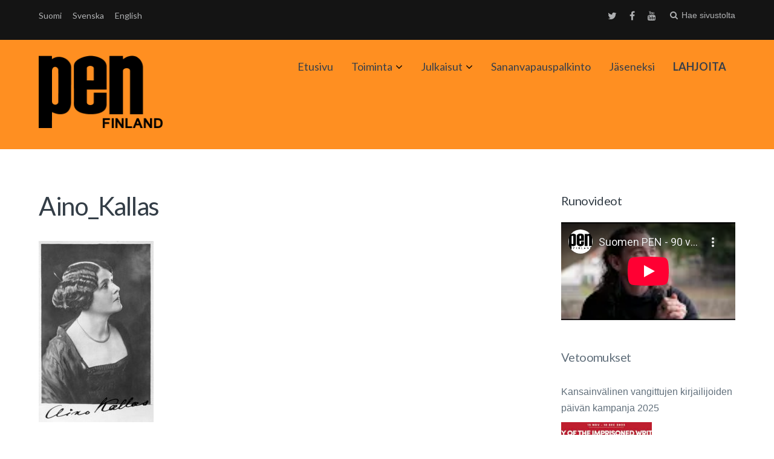

--- FILE ---
content_type: text/html; charset=UTF-8
request_url: https://www.suomenpen.fi/aino-kallaksen-nimipaivat/aino_kallas/
body_size: 10403
content:
<!DOCTYPE html>
<html lang="fi">
<head>
	<meta charset="UTF-8">
	<meta name="viewport" content="width=device-width, initial-scale=1">
	<link rel="profile" href="http://gmpg.org/xfn/11">
	<link rel="pingback" href="https://www.suomenpen.fi/aino-kallaksen-nimipaivat/aino_kallas/">

		<script type="text/javascript" src="//use.typekit.net/rus1kiu.js"></script>
	<script type="text/javascript">try{Typekit.load();}catch(e){}</script>
		<meta name='robots' content='index, follow, max-image-preview:large, max-snippet:-1, max-video-preview:-1' />

	<!-- This site is optimized with the Yoast SEO plugin v19.3 - https://yoast.com/wordpress/plugins/seo/ -->
	<title>Aino_Kallas - Suomen PEN</title>
	<link rel="canonical" href="https://www.suomenpen.fi/userassets/uploads/2013/03/Aino_Kallas.jpg" />
	<meta property="og:locale" content="fi_FI" />
	<meta property="og:type" content="article" />
	<meta property="og:title" content="Aino_Kallas - Suomen PEN" />
	<meta property="og:url" content="https://www.suomenpen.fi/userassets/uploads/2013/03/Aino_Kallas.jpg" />
	<meta property="og:site_name" content="Suomen PEN" />
	<meta property="article:publisher" content="https://www.facebook.com/suomenpen/" />
	<meta property="og:image" content="https://www.suomenpen.fi/userassets/uploads/2013/03/Aino_Kallas.jpg" />
	<meta property="og:image:width" content="400" />
	<meta property="og:image:height" content="630" />
	<meta property="og:image:type" content="image/jpeg" />
	<meta name="twitter:card" content="summary" />
	<meta name="twitter:site" content="@FinnPEN" />
	<script type="application/ld+json" class="yoast-schema-graph">{"@context":"https://schema.org","@graph":[{"@type":"Organization","@id":"https://www.suomenpen.fi/en/#organization","name":"Suomen PEN","url":"https://www.suomenpen.fi/en/","sameAs":["https://www.youtube.com/channel/UCnK-R8ydQzRm4St8dXFVh_A","https://www.facebook.com/suomenpen/","https://twitter.com/FinnPEN"],"logo":{"@type":"ImageObject","inLanguage":"fi","@id":"https://www.suomenpen.fi/en/#/schema/logo/image/","url":"https://www.suomenpen.fi/userassets/uploads/2017/09/finnish-pen-transp-1.png","contentUrl":"https://www.suomenpen.fi/userassets/uploads/2017/09/finnish-pen-transp-1.png","width":2000,"height":1200,"caption":"Suomen PEN"},"image":{"@id":"https://www.suomenpen.fi/en/#/schema/logo/image/"}},{"@type":"WebSite","@id":"https://www.suomenpen.fi/en/#website","url":"https://www.suomenpen.fi/en/","name":"Suomen PEN","description":"Kansainvälinen kirjailijoiden sananvapausjärjestö","publisher":{"@id":"https://www.suomenpen.fi/en/#organization"},"potentialAction":[{"@type":"SearchAction","target":{"@type":"EntryPoint","urlTemplate":"https://www.suomenpen.fi/en/?s={search_term_string}"},"query-input":"required name=search_term_string"}],"inLanguage":"fi"},{"@type":"WebPage","@id":"https://www.suomenpen.fi/userassets/uploads/2013/03/Aino_Kallas.jpg","url":"https://www.suomenpen.fi/userassets/uploads/2013/03/Aino_Kallas.jpg","name":"Aino_Kallas - Suomen PEN","isPartOf":{"@id":"https://www.suomenpen.fi/en/#website"},"datePublished":"2013-03-22T13:41:28+00:00","dateModified":"2013-03-22T13:41:28+00:00","breadcrumb":{"@id":"https://www.suomenpen.fi/userassets/uploads/2013/03/Aino_Kallas.jpg#breadcrumb"},"inLanguage":"fi","potentialAction":[{"@type":"ReadAction","target":["https://www.suomenpen.fi/userassets/uploads/2013/03/Aino_Kallas.jpg"]}]},{"@type":"BreadcrumbList","@id":"https://www.suomenpen.fi/userassets/uploads/2013/03/Aino_Kallas.jpg#breadcrumb","itemListElement":[{"@type":"ListItem","position":1,"name":"Home","item":"https://www.suomenpen.fi/en/"},{"@type":"ListItem","position":2,"name":"(Suomi) Aino Kallaksen nimipäivät 2013","item":"https://www.suomenpen.fi/en/aino-kallaksen-nimipaivat/"},{"@type":"ListItem","position":3,"name":"(Suomi) Aino_Kallas"}]}]}</script>
	<!-- / Yoast SEO plugin. -->


<link rel='dns-prefetch' href='//fonts.googleapis.com' />
<link rel="alternate" type="application/rss+xml" title="Suomen PEN &raquo; syöte" href="https://www.suomenpen.fi/feed/" />
<link rel="stylesheet" href="https://www.suomenpen.fi/userassets/plugins/contact-form-7/includes/css/styles.css?ver=5.5.6.1">
<link rel="stylesheet" href="https://www.suomenpen.fi/userassets/themes/paperback/style.css?ver=5.8.12">
<link rel="stylesheet" href="https://www.suomenpen.fi/userassets/themes/paperback-child/style.css?ver=5.8.12">
<style id='paperback-style-inline-css' type='text/css'>

		/* Top Nav Background Color */
		.top-navigation,
		.secondary-navigation ul.sub-menu {
			background-color: #141414;
		}

		/* Top Nav Text Color */
		.top-navigation,
		.top-navigation nav a,
		.top-navigation li ul li a,
		.drawer-toggle {
			color: #d6d8da;
		}

		.main-navigation:not(.secondary-navigation) ul.menu > li.current-menu-item > a {
			border-color: #e61d0f;
		}

		/* Header Background Color */
		.site-identity {
			background-color: #ff8f21;
		}

		/* Header Text Color */
		.main-navigation a,
		.site-title a,
		.site-description {
			color: #383f49;
		}

		/* Accent Color */
		.hero-cats a,
		.post-navigation .nav-label,
		.entry-cats a {
			background-color: #e61d0f;
		}

		.page-numbers.current,
		.page-numbers:hover,
		#page #infinite-handle button:hover {
			background-color: #e61d0f;
		}

		/* Footer Background Color */
		.site-footer {
			background-color: #141414;
		}

		/* Footer Text Color */
		.site-footer .widget-title,
		.site-footer a:hover {
			color: #ffffff;
		}

		.site-footer,
		.site-footer a {
			color: rgba( 255, 255, 255, 0.8);
		}

		/* Footer Border Color */
		.footer-widgets ul li,
		.footer-widgets + .footer-bottom {
			border-color: rgba( 255, 255, 255, 0.3);
		}
	
</style>
<link rel="stylesheet" href="//fonts.googleapis.com/css?family=Lato%3A400%2C700%2C400italic%2C700italic%7COpen%2BSans%3A400%2C700%2C400italic%2C700italic&#038;subset=latin%2Clatin-ext">
<link rel="stylesheet" href="https://www.suomenpen.fi/userassets/themes/paperback/inc/fontawesome/css/font-awesome.css?ver=4.4.0" media="screen">
<script src="https://www.suomenpen.fi/wp-includes/js/jquery/jquery.min.js?ver=3.6.0" id="jquery-core-js"></script>
<script src="https://www.suomenpen.fi/wp-includes/js/jquery/jquery-migrate.min.js?ver=3.3.2" id="jquery-migrate-js"></script>
<style>
		#category-posts-4-internal ul {padding: 0;}
#category-posts-4-internal .cat-post-item img {max-width: initial; max-height: initial; margin: initial;}
#category-posts-4-internal .cat-post-author {margin-bottom: 0;}
#category-posts-4-internal .cat-post-thumbnail {margin: 5px 10px 5px 0;}
#category-posts-4-internal .cat-post-item:before {content: ""; clear: both;}
#category-posts-4-internal .cat-post-excerpt-more {display: inline-block;}
#category-posts-4-internal .cat-post-item {list-style: none; margin: 3px 0 10px; padding: 3px 0;}
#category-posts-4-internal .cat-post-current .cat-post-title {font-weight: bold; text-transform: uppercase;}
#category-posts-4-internal [class*=cat-post-tax] {font-size: 0.85em;}
#category-posts-4-internal [class*=cat-post-tax] * {display:inline-block;}
#category-posts-4-internal .cat-post-item:after {content: ""; display: table;	clear: both;}
#category-posts-4-internal .cat-post-item .cat-post-title {overflow: hidden;text-overflow: ellipsis;white-space: initial;display: -webkit-box;-webkit-line-clamp: 2;-webkit-box-orient: vertical;padding-bottom: 0 !important;}
#category-posts-4-internal .cat-post-item:after {content: ""; display: table;	clear: both;}
#category-posts-4-internal .cat-post-thumbnail {display:block; float:left; margin:5px 10px 5px 0;}
#category-posts-4-internal .cat-post-crop {overflow:hidden;display:block;}
#category-posts-4-internal p {margin:5px 0 0 0}
#category-posts-4-internal li > div {margin:5px 0 0 0; clear:both;}
#category-posts-4-internal .dashicons {vertical-align:middle;}
#category-posts-4-internal .cat-post-thumbnail .cat-post-crop img {height: 150px;}
#category-posts-4-internal .cat-post-thumbnail .cat-post-crop img {width: 150px;}
#category-posts-4-internal .cat-post-thumbnail .cat-post-crop img {object-fit: cover; max-width: 100%; display: block;}
#category-posts-4-internal .cat-post-thumbnail .cat-post-crop-not-supported img {width: 100%;}
#category-posts-4-internal .cat-post-thumbnail {max-width:100%;}
#category-posts-4-internal .cat-post-item img {margin: initial;}
</style>
		<style type="text/css">
.qtranxs_flag_fi {background-image: url(https://www.suomenpen.fi/userassets/plugins/qtranslate-xt-3.6.0/flags/fi.png); background-repeat: no-repeat;}
.qtranxs_flag_se {background-image: url(https://www.suomenpen.fi/userassets/plugins/qtranslate-xt-3.6.0/flags/se.png); background-repeat: no-repeat;}
.qtranxs_flag_en {background-image: url(https://www.suomenpen.fi/userassets/plugins/qtranslate-xt-3.6.0/flags/gb.png); background-repeat: no-repeat;}
</style>
<link hreflang="fi" href="https://www.suomenpen.fi/fi/aino-kallaksen-nimipaivat/aino_kallas/" rel="alternate" />
<link hreflang="se" href="https://www.suomenpen.fi/se/aino-kallaksen-nimipaivat/aino_kallas/" rel="alternate" />
<link hreflang="en" href="https://www.suomenpen.fi/en/aino-kallaksen-nimipaivat/aino_kallas/" rel="alternate" />
<link hreflang="x-default" href="https://www.suomenpen.fi/aino-kallaksen-nimipaivat/aino_kallas/" rel="alternate" />
<meta name="generator" content="qTranslate-XT 3.6.0" />
	<style type="text/css">
					.site-identity {
				padding: 2% 0;
			}
		
					.single .hero-posts .with-featured-image {
				padding-top: 26%;
			}
		
		
					.titles-wrap {
				position: absolute;
				clip: rect(1px, 1px, 1px, 1px);
			}
			</style>
<link rel="icon" href="https://www.suomenpen.fi/userassets/uploads/2017/06/cropped-suomen_pen_logoxhdpi-32x32.png" sizes="32x32" />
<link rel="icon" href="https://www.suomenpen.fi/userassets/uploads/2017/06/cropped-suomen_pen_logoxhdpi-192x192.png" sizes="192x192" />
<link rel="apple-touch-icon" href="https://www.suomenpen.fi/userassets/uploads/2017/06/cropped-suomen_pen_logoxhdpi-180x180.png" />
<meta name="msapplication-TileImage" content="https://www.suomenpen.fi/userassets/uploads/2017/06/cropped-suomen_pen_logoxhdpi-270x270.png" />
		<style type="text/css" id="wp-custom-css">
			/*
Voit kirjoittaa oman CSS-koodisi tähän.

Napsauta ohjepainiketta yllä saadaksesi lisätietoja.
*/
.drawer-toggle {
height: auto;
}		</style>
		</head>

<body class="attachment attachment-template-default single single-attachment postid-2436 attachmentid-2436 attachment-jpeg wp-custom-logo aino_kallas has-sidebar two-column group-blog">

<header id="masthead" class="site-header" role="banner">

		<div class="top-navigation">
			<div class="container">

				<nav id="secondary-navigation" class="main-navigation secondary-navigation" role="navigation">
					
<ul class="language-chooser language-chooser-text qtranxs_language_chooser" id="qtranslate-chooser">
<li class="lang-fi active"><a href="https://www.suomenpen.fi/fi/aino-kallaksen-nimipaivat/aino_kallas/" hreflang="fi" title="Suomi (fi)" class="qtranxs_text qtranxs_text_fi"><span>Suomi</span></a></li>
<li class="lang-se"><a href="https://www.suomenpen.fi/se/aino-kallaksen-nimipaivat/aino_kallas/" hreflang="se" title="Svenska (se)" class="qtranxs_text qtranxs_text_se"><span>Svenska</span></a></li>
<li class="lang-en"><a href="https://www.suomenpen.fi/en/aino-kallaksen-nimipaivat/aino_kallas/" hreflang="en" title="English (en)" class="qtranxs_text qtranxs_text_en"><span>English</span></a></li>
</ul><div class="qtranxs_widget_end"></div>
				</nav><!-- .secondary-navigation -->

				<div class="top-navigation-right">
											<nav class="social-navigation" role="navigation">
							<div class="menu-social-menu-container"><ul id="menu-social-menu" class="menu"><li id="menu-item-6117" class="menu-item menu-item-type-custom menu-item-object-custom menu-item-6117"><a href="https://twitter.com/finnpen">Twitter</a></li>
<li id="menu-item-6118" class="menu-item menu-item-type-custom menu-item-object-custom menu-item-6118"><a href="https://www.facebook.com/suomenpen/">Facebook</a></li>
<li id="menu-item-6119" class="menu-item menu-item-type-custom menu-item-object-custom menu-item-6119"><a href="http://youtube.com">Youtube</a></li>
</ul></div>						</nav><!-- .social-navigation -->
					
					<div class="overlay-toggle drawer-toggle drawer-menu-toggle">

                        <div class="penmenu-container">

                            <button class="penmenu-button">Valikko</button>

                        </div>

					</div><!-- .overlay-toggle-->

                    <div class="overlay-toggle drawer-toggle drawer-open-toggle" tabindex="0">
                        <span class="toggle-visible">
                            <i class="fa fa-search"></i>
                            Hae sivustolta                        </span>
                        <span>
                            <i class="fa fa-times"></i>
                            Sulje                        </span>
                    </div><!-- .overlay-toggle-->
				</div><!-- .top-navigation-right -->
			</div><!-- .container -->
		</div><!-- .top-navigation -->

            <div class="drawer-wrap">
                <div class="drawer drawer-explore">
	<div class="container">
		<div class="drawer-search">
			
<div class="big-search">
	<form method="get" id="searchform" action="https://www.suomenpen.fi/" role="search">
		<label class="screen-reader-text" for="big-search">Hakusanat:</label>

		<input type="text" name="s" id="big-search" placeholder="Hae täältä..." value="" onfocus="if(this.value==this.getAttribute('placeholder'))this.value='';" onblur="if(this.value=='')this.value=this.getAttribute('placeholder');"/><br />

		<div class="search-controls">
		
			<div class="search-select-wrap">
                <label class="screen-reader-text" for="category_name">Rajaa hakua:</label>
				<select class="search-select" id="category_name" name="category_name">

					<option value="">Koko sivustolta</option>

					<option value="aiheeton">Aiheeton</option><option value="julkaisut">Julkaisut</option><option value="julkilausuma">Julkilausuma</option><option value="sananvapauspalkinto">Sananvapauspalkinto</option><option value="sulava-audiokokoelma">Sulava-audiokokoelma</option><option value="tiedotus">Tiedotus</option><option value="toimintakertomukset">Toimintakertomukset</option><option value="uutinen">Uutinen</option><option value="vapaa-sana">Vapaa sana</option><option value="vetoomus">Vetoomus</option><option value="vuosi-sananvapautta">Vuosi sananvapautta</option>				</select>
			</div>

		
			<input type="submit" class="submit button" name="submit" id="big-search-submit" value="Hae" />
		</div><!-- .search-controls -->
	</form><!-- #big-searchform -->

</div><!-- .big-search -->
		</div>

					<div class="widget tax-widget">
				<h2 class="widget-title">Kategoriat</h2>

				<a href="https://www.suomenpen.fi/category/tiedotus/" title="View all posts in Tiedotus" >Tiedotus</a><a href="https://www.suomenpen.fi/category/vapaa-sana/" title="View all posts in Vapaa sana" >Vapaa sana</a><a href="https://www.suomenpen.fi/category/tiedotus/uutinen/" title="View all posts in Uutinen" >Uutinen</a><a href="https://www.suomenpen.fi/category/aiheeton/" title="View all posts in Aiheeton" >Aiheeton</a><a href="https://www.suomenpen.fi/category/julkilausuma/" title="View all posts in Julkilausuma" >Julkilausuma</a><a href="https://www.suomenpen.fi/category/vetoomus/" title="View all posts in Vetoomus" >Vetoomus</a><a href="https://www.suomenpen.fi/category/sulava-audiokokoelma/" title="View all posts in Sulava-audiokokoelma" >Sulava-audiokokoelma</a><a href="https://www.suomenpen.fi/category/sananvapauspalkinto/" title="View all posts in Sananvapauspalkinto" >Sananvapauspalkinto</a><a href="https://www.suomenpen.fi/category/toimintakertomukset/" title="View all posts in Toimintakertomukset" >Toimintakertomukset</a><a href="https://www.suomenpen.fi/category/julkaisut/" title="View all posts in Julkaisut" >Julkaisut</a><a href="https://www.suomenpen.fi/category/vuosi-sananvapautta/" title="View all posts in Vuosi sananvapautta" >Vuosi sananvapautta</a>			</div>
		
					<div class="widget tax-widget">
				<h2 class="widget-title">Avainsanat</h2>

				<a href="https://www.suomenpen.fi/tag/vapaa-sana/" title="View all posts in vapaa sana" >vapaa sana</a><a href="https://www.suomenpen.fi/tag/kieli-ja-kaannoskomitea/" title="View all posts in Kieli- ja käännöskomitea" >Kieli- ja käännöskomitea</a><a href="https://www.suomenpen.fi/tag/kansainvalinen-pen/" title="View all posts in Kansainvälinen PEN" >Kansainvälinen PEN</a><a href="https://www.suomenpen.fi/tag/vainottujen-kirjailijoiden-komitea/" title="View all posts in Vainottujen kirjailijoiden komitea" >Vainottujen kirjailijoiden komitea</a><a href="https://www.suomenpen.fi/tag/runous/" title="View all posts in runous" >runous</a><a href="https://www.suomenpen.fi/tag/pen-international/" title="View all posts in PEN International" >PEN International</a><a href="https://www.suomenpen.fi/tag/runo/" title="View all posts in Runo" >Runo</a><a href="https://www.suomenpen.fi/tag/monikielisyys/" title="View all posts in monikielisyys" >monikielisyys</a><a href="https://www.suomenpen.fi/tag/venaja/" title="View all posts in Venäjä" >Venäjä</a><a href="https://www.suomenpen.fi/tag/naiskomitea/" title="View all posts in naiskomitea" >naiskomitea</a><a href="https://www.suomenpen.fi/tag/vihapuhe/" title="View all posts in vihapuhe" >vihapuhe</a><a href="https://www.suomenpen.fi/tag/ukraina/" title="View all posts in Ukraina" >Ukraina</a><a href="https://www.suomenpen.fi/tag/sananvapauspalkinto/" title="View all posts in sananvapauspalkinto" >sananvapauspalkinto</a><a href="https://www.suomenpen.fi/tag/tietokirjoittajien-ja-tutkijoiden-komitea/" title="View all posts in Tietokirjoittajien ja tutkijoiden komitea" >Tietokirjoittajien ja tutkijoiden komitea</a><a href="https://www.suomenpen.fi/tag/kaannetty-kaunokirjallisuus/" title="View all posts in käännetty kaunokirjallisuus" >käännetty kaunokirjallisuus</a><a href="https://www.suomenpen.fi/tag/valko-venaja/" title="View all posts in Valko-Venäjä" >Valko-Venäjä</a><a href="https://www.suomenpen.fi/tag/kirjallisuus/" title="View all posts in kirjallisuus" >kirjallisuus</a><a href="https://www.suomenpen.fi/tag/vuosikokous/" title="View all posts in vuosikokous" >vuosikokous</a><a href="https://www.suomenpen.fi/tag/sananvapaus/" title="View all posts in sananvapaus" >sananvapaus</a><a href="https://www.suomenpen.fi/tag/vahemmistokielet/" title="View all posts in vähemmistökielet" >vähemmistökielet</a>				</ul>
			</div>
		
		<div class="widget tax-widget">
			<h2 class="widget-title">Archives</h2>

				<a href='https://www.suomenpen.fi/2026/01/'>tammikuu 2026</a>
	<a href='https://www.suomenpen.fi/2025/12/'>joulukuu 2025</a>
	<a href='https://www.suomenpen.fi/2025/11/'>marraskuu 2025</a>
	<a href='https://www.suomenpen.fi/2025/10/'>lokakuu 2025</a>
	<a href='https://www.suomenpen.fi/2025/09/'>syyskuu 2025</a>
	<a href='https://www.suomenpen.fi/2025/06/'>kesäkuu 2025</a>
	<a href='https://www.suomenpen.fi/2025/05/'>toukokuu 2025</a>
	<a href='https://www.suomenpen.fi/2025/04/'>huhtikuu 2025</a>
	<a href='https://www.suomenpen.fi/2025/03/'>maaliskuu 2025</a>
	<a href='https://www.suomenpen.fi/2025/02/'>helmikuu 2025</a>
	<a href='https://www.suomenpen.fi/2025/01/'>tammikuu 2025</a>
	<a href='https://www.suomenpen.fi/2024/12/'>joulukuu 2024</a>
		</div>
	</div><!-- .container -->
</div><!-- .drawer -->
            </div><!-- .drawer-wrap -->


		<div class="site-identity clear main-pen-menu">
			<div class="container">

                                                  <div class="penmenu-container">
                              <div id="site-header-penmenu" class="site-header-menupen">
                                <nav id="site-navigationpen" class="main-pennavigation" role="navigation" aria-label="Primary Menu">
                                <div class="menu-paavalikko-container"><ul id="menu-paavalikko" class="menu"><li id="menu-item-6683" class="menu-item menu-item-type-custom menu-item-object-custom menu-item-6683"><a href="/">Etusivu</a></li>
<li id="menu-item-6147" class="menu-item menu-item-type-post_type menu-item-object-page menu-item-has-children menu-item-6147"><a href="https://www.suomenpen.fi/toiminta/">Toiminta</a>
<ul class="sub-menu">
	<li id="menu-item-6410" class="menu-item menu-item-type-post_type menu-item-object-page menu-item-has-children menu-item-6410"><a href="https://www.suomenpen.fi/toiminta/suomen-pen/">Suomen PEN</a>
	<ul class="sub-menu">
		<li id="menu-item-8899" class="menu-item menu-item-type-post_type menu-item-object-page menu-item-8899"><a href="https://www.suomenpen.fi/yhteystiedot/">Yhteystiedot</a></li>
		<li id="menu-item-6166" class="menu-item menu-item-type-post_type menu-item-object-page menu-item-6166"><a href="https://www.suomenpen.fi/toiminta/suomen-pen/saannot-2/">Säännöt</a></li>
		<li id="menu-item-6167" class="menu-item menu-item-type-post_type menu-item-object-page menu-item-6167"><a href="https://www.suomenpen.fi/toiminta/suomen-pen/pen-internationalin-peruskirja/">PENin peruskirja</a></li>
		<li id="menu-item-6257" class="menu-item menu-item-type-taxonomy menu-item-object-category menu-item-6257"><a href="https://www.suomenpen.fi/category/toimintakertomukset/">Toimintakertomukset</a></li>
		<li id="menu-item-6411" class="menu-item menu-item-type-post_type menu-item-object-page menu-item-6411"><a href="https://www.suomenpen.fi/toiminta/suomen-pen/suomen-penin-historiaa/">Suomen PEN:in historiaa</a></li>
	</ul>
</li>
	<li id="menu-item-6185" class="menu-item menu-item-type-post_type menu-item-object-page menu-item-6185"><a href="https://www.suomenpen.fi/vainottujen-kirjailijoiden-komitea/">Vainottujen kirjailijoiden komitea</a></li>
	<li id="menu-item-6122" class="menu-item menu-item-type-post_type menu-item-object-page menu-item-6122"><a href="https://www.suomenpen.fi/kieli-ja-kaannoskomitea/">Kieli- ja käännöskomitea</a></li>
	<li id="menu-item-6121" class="menu-item menu-item-type-post_type menu-item-object-page menu-item-6121"><a href="https://www.suomenpen.fi/naiskirjailijakomitea/">Naiskomitea</a></li>
	<li id="menu-item-6120" class="menu-item menu-item-type-post_type menu-item-object-page menu-item-6120"><a href="https://www.suomenpen.fi/rauhankomitea/">Rauhankomitea</a></li>
	<li id="menu-item-6482" class="menu-item menu-item-type-post_type menu-item-object-page menu-item-6482"><a href="https://www.suomenpen.fi/toiminta/tietokirjoittajien-ja-tutkijoiden-komitea/">Tietokirjoittajien ja tutkijoiden komitea</a></li>
</ul>
</li>
<li id="menu-item-9607" class="menu-item menu-item-type-taxonomy menu-item-object-category menu-item-has-children menu-item-9607"><a href="https://www.suomenpen.fi/category/julkaisut/">Julkaisut</a>
<ul class="sub-menu">
	<li id="menu-item-9609" class="menu-item menu-item-type-taxonomy menu-item-object-category menu-item-9609"><a href="https://www.suomenpen.fi/category/vapaa-sana/">Vapaa sana</a></li>
	<li id="menu-item-9608" class="menu-item menu-item-type-taxonomy menu-item-object-category menu-item-9608"><a href="https://www.suomenpen.fi/category/sulava-audiokokoelma/">Sulava-audiokokoelma</a></li>
	<li id="menu-item-10145" class="menu-item menu-item-type-taxonomy menu-item-object-category menu-item-10145"><a href="https://www.suomenpen.fi/category/vuosi-sananvapautta/">Vuosi sananvapautta</a></li>
</ul>
</li>
<li id="menu-item-6239" class="menu-item menu-item-type-taxonomy menu-item-object-category menu-item-6239"><a href="https://www.suomenpen.fi/category/sananvapauspalkinto/">Sananvapauspalkinto</a></li>
<li id="menu-item-6114" class="menu-item menu-item-type-post_type menu-item-object-page menu-item-6114"><a href="https://www.suomenpen.fi/yhteystiedot/jaseneksi/">Jäseneksi</a></li>
<li id="menu-item-9610" class="menu-item menu-item-type-post_type menu-item-object-page menu-item-9610"><a href="https://www.suomenpen.fi/lahjoita/"><strong>LAHJOITA</strong></a></li>
</ul></div>                                </nav>
                              </div>
                           </div>
                        
                        <!-- Site title and logo -->
                        	<div class="site-title-wrap">
		<!-- Use the Site Logo feature, if supported -->
							<p class="site-logo">
						<a href="https://www.suomenpen.fi/"><img src="https://www.suomenpen.fi/userassets/uploads/2017/06/suomen_pen_logohdpi.png" alt="Suomen PEN" /></a>
					</p>
	 			
		<div class="titles-wrap">
							<p class="site-title"><a href="https://www.suomenpen.fi/" rel="home">Suomen PEN</a></p>
 			
							<p class="site-description">Kansainvälinen kirjailijoiden sananvapausjärjestö</p>
					</div>
	</div><!-- .site-title-wrap -->

                        <!-- Main navigation -->
			</div><!-- .container -->
		</div><!-- .site-identity-->

		</header><!-- .site-header -->




<div id="page" class="hfeed site container">
	<div id="content" class="site-content">

	<div id="primary" class="content-area">
		<main id="main" class="site-main" role="main">

		
<article id="post-2436" class="post full-post post-2436 attachment type-attachment status-inherit hentry">

		
	<header class="entry-header">
		<h1 class="entry-title">Aino_Kallas</h1>

			</header><!-- .entry-header -->

	<div class="entry-content">
		<p class="attachment"><a href='https://www.suomenpen.fi/userassets/uploads/2013/03/Aino_Kallas.jpg'><img width="190" height="300" src="https://www.suomenpen.fi/userassets/uploads/2013/03/Aino_Kallas-190x300.jpg" class="attachment-medium size-medium" alt="" loading="lazy" srcset="https://www.suomenpen.fi/userassets/uploads/2013/03/Aino_Kallas-190x300.jpg 190w, https://www.suomenpen.fi/userassets/uploads/2013/03/Aino_Kallas-300x473.jpg 300w, https://www.suomenpen.fi/userassets/uploads/2013/03/Aino_Kallas.jpg 400w" sizes="(max-width: 190px) 100vw, 190px" /></a></p>
	</div><!-- .entry-content -->

	
	
</article><!-- #post-## -->
	<div class="author-profile">
		<a class="author-profile-avatar" href="https://www.suomenpen.fi/author/pen-sihteeri/" title="Artikkelit, joiden kirjoittaja PEN Tiedotus"><img alt='' src='https://secure.gravatar.com/avatar/dbb9a6397ef926a0f1005fbf15b6a486?s=65&#038;r=g' srcset='https://secure.gravatar.com/avatar/dbb9a6397ef926a0f1005fbf15b6a486?s=130&#038;r=g 2x' class='avatar avatar-65 photo' height='65' width='65' loading='lazy'/></a>

		<div class="author-profile-info">
			<h3 class="author-profile-title">
																										PEN Tiedotus</h3>

			
			<div class="author-profile-links">
				<a href="https://www.suomenpen.fi/author/pen-sihteeri/">Kaikki kirjoitukset</a>

							</div>
		</div><!-- .author-drawer-text -->
	</div><!-- .author-profile -->


			<!-- Comment toggle and share buttons -->
			<div class="share-comment click">

				
							</div>

			
		</main><!-- #main -->
	</div><!-- #primary -->

		<div id="secondary" class="widget-area">
		<aside id="text-10" class="widget widget_text"><h2 class="widget-title">Runovideot</h2>			<div class="textwidget"><div class="embed-responsive embed-responsive-16by9"><iframe title="Suomen PEN - 90 vuotta sananvapautta. Osa 8: Daniil Kozlov" src="https://www.youtube-nocookie.com/embed/ikXkHQ3yQCo?feature=oembed&#038;modestbranding=1&#038;showinfo=0&#038;rel=0"  allow="accelerometer; autoplay; clipboard-write; encrypted-media; gyroscope; picture-in-picture" allowfullscreen></iframe></div>
</div>
		</aside><aside id="category-posts-4" class="widget cat-post-widget"><h2 class="widget-title"><a href="https://www.suomenpen.fi/category/vetoomus/">Vetoomukset</a></h2><ul id="category-posts-4-internal" class="category-posts-internal">
<li class='cat-post-item'><div><a class="cat-post-title" href="https://www.suomenpen.fi/kansainvalinen-vangittujen-kirjailijoiden-paivan-kampanja-2025/" rel="bookmark">Kansainvälinen vangittujen kirjailijoiden päivän kampanja 2025</a></div><div>
<a class="cat-post-thumbnail cat-post-none" href="https://www.suomenpen.fi/kansainvalinen-vangittujen-kirjailijoiden-paivan-kampanja-2025/" title="Kansainvälinen vangittujen kirjailijoiden päivän kampanja 2025"><span class="cat-post-crop cat-post-format cat-post-format-standard"><img width="150" height="150" src="https://www.suomenpen.fi/userassets/uploads/2025/11/doiw-2025-kuva.jpg" class="attachment- size- wp-post-image" alt="Vangittujen kirjailijoiden päivän kampanjakuva, johon on yhdistetty neljän vangitun kirjailijan kuvat" loading="lazy" data-cat-posts-width="150" data-cat-posts-height="150" srcset="https://www.suomenpen.fi/userassets/uploads/2025/11/doiw-2025-kuva.jpg 1146w, https://www.suomenpen.fi/userassets/uploads/2025/11/doiw-2025-kuva-500x397.jpg 500w, https://www.suomenpen.fi/userassets/uploads/2025/11/doiw-2025-kuva-1024x813.jpg 1024w, https://www.suomenpen.fi/userassets/uploads/2025/11/doiw-2025-kuva-768x610.jpg 768w, https://www.suomenpen.fi/userassets/uploads/2025/11/doiw-2025-kuva-300x238.jpg 300w" sizes="(max-width: 150px) 100vw, 150px" /></span></a></div></li><li class='cat-post-item'><div><a class="cat-post-title" href="https://www.suomenpen.fi/avoin-kirje-henna-virkkuselle/" rel="bookmark">Avoin kirje Henna Virkkuselle</a></div><div>
<a class="cat-post-thumbnail cat-post-none" href="https://www.suomenpen.fi/avoin-kirje-henna-virkkuselle/" title="Avoin kirje Henna Virkkuselle"><span class="cat-post-crop cat-post-format cat-post-format-standard"><img width="150" height="150" src="https://www.suomenpen.fi/userassets/uploads/2025/09/eu-asetus.jpg" class="attachment- size- wp-post-image" alt="" loading="lazy" data-cat-posts-width="150" data-cat-posts-height="150" srcset="https://www.suomenpen.fi/userassets/uploads/2025/09/eu-asetus.jpg 640w, https://www.suomenpen.fi/userassets/uploads/2025/09/eu-asetus-500x358.jpg 500w, https://www.suomenpen.fi/userassets/uploads/2025/09/eu-asetus-300x215.jpg 300w" sizes="(max-width: 150px) 100vw, 150px" /></span></a></div></li></ul>
</aside><aside id="tag_cloud-4" class="widget widget_tag_cloud"><h2 class="widget-title">Avainsanat</h2><div class="tagcloud"><a href="https://www.suomenpen.fi/tag/freegalal/" class="tag-cloud-link tag-link-103 tag-link-position-1" style="font-size: 11.4710743802pt;" aria-label="#FreeGalal (7 kohdetta)">#FreeGalal</a>
<a href="https://www.suomenpen.fi/tag/ainon-nimipaivat/" class="tag-cloud-link tag-link-62 tag-link-position-2" style="font-size: 12.6280991736pt;" aria-label="Ainon nimipäivät (9 kohdetta)">Ainon nimipäivät</a>
<a href="https://www.suomenpen.fi/tag/alkuperaiskansat/" class="tag-cloud-link tag-link-128 tag-link-position-3" style="font-size: 9.15702479339pt;" aria-label="alkuperäiskansat (4 kohdetta)">alkuperäiskansat</a>
<a href="https://www.suomenpen.fi/tag/anna-politkovskaja/" class="tag-cloud-link tag-link-73 tag-link-position-4" style="font-size: 9.15702479339pt;" aria-label="Anna Politkovskaja (4 kohdetta)">Anna Politkovskaja</a>
<a href="https://www.suomenpen.fi/tag/bangladesh/" class="tag-cloud-link tag-link-65 tag-link-position-5" style="font-size: 8pt;" aria-label="Bangladesh (3 kohdetta)">Bangladesh</a>
<a href="https://www.suomenpen.fi/tag/charlie-hebdo/" class="tag-cloud-link tag-link-74 tag-link-position-6" style="font-size: 10.8925619835pt;" aria-label="Charlie Hebdo (6 kohdetta)">Charlie Hebdo</a>
<a href="https://www.suomenpen.fi/tag/day-of-the-imprisoned-writer/" class="tag-cloud-link tag-link-93 tag-link-position-7" style="font-size: 9.15702479339pt;" aria-label="Day of the Imprisoned Writer (4 kohdetta)">Day of the Imprisoned Writer</a>
<a href="https://www.suomenpen.fi/tag/demokratia/" class="tag-cloud-link tag-link-108 tag-link-position-8" style="font-size: 10.0826446281pt;" aria-label="demokratia (5 kohdetta)">demokratia</a>
<a href="https://www.suomenpen.fi/tag/egypti/" class="tag-cloud-link tag-link-96 tag-link-position-9" style="font-size: 13.0909090909pt;" aria-label="Egypti (10 kohdetta)">Egypti</a>
<a href="https://www.suomenpen.fi/tag/icorn/" class="tag-cloud-link tag-link-70 tag-link-position-10" style="font-size: 9.15702479339pt;" aria-label="ICORN (4 kohdetta)">ICORN</a>
<a href="https://www.suomenpen.fi/tag/ihmisoikeudet/" class="tag-cloud-link tag-link-120 tag-link-position-11" style="font-size: 10.0826446281pt;" aria-label="ihmisoikeudet (5 kohdetta)">ihmisoikeudet</a>
<a href="https://www.suomenpen.fi/tag/iran/" class="tag-cloud-link tag-link-30 tag-link-position-12" style="font-size: 10.8925619835pt;" aria-label="Iran (6 kohdetta)">Iran</a>
<a href="https://www.suomenpen.fi/tag/kansainvalinen-pen/" class="tag-cloud-link tag-link-7 tag-link-position-13" style="font-size: 19.2231404959pt;" aria-label="Kansainvälinen PEN (36 kohdetta)">Kansainvälinen PEN</a>
<a href="https://www.suomenpen.fi/tag/kieli-ja-kaannoskomitea/" class="tag-cloud-link tag-link-56 tag-link-position-14" style="font-size: 22pt;" aria-label="Kieli- ja käännöskomitea (63 kohdetta)">Kieli- ja käännöskomitea</a>
<a href="https://www.suomenpen.fi/tag/kirjallisuus/" class="tag-cloud-link tag-link-21 tag-link-position-15" style="font-size: 13.5537190083pt;" aria-label="kirjallisuus (11 kohdetta)">kirjallisuus</a>
<a href="https://www.suomenpen.fi/tag/kirjamessut/" class="tag-cloud-link tag-link-89 tag-link-position-16" style="font-size: 9.15702479339pt;" aria-label="kirjamessut (4 kohdetta)">kirjamessut</a>
<a href="https://www.suomenpen.fi/tag/kunniajasen/" class="tag-cloud-link tag-link-41 tag-link-position-17" style="font-size: 12.0495867769pt;" aria-label="kunniajäsen (8 kohdetta)">kunniajäsen</a>
<a href="https://www.suomenpen.fi/tag/kaannetty-kaunokirjallisuus/" class="tag-cloud-link tag-link-151 tag-link-position-18" style="font-size: 13.9008264463pt;" aria-label="käännetty kaunokirjallisuus (12 kohdetta)">käännetty kaunokirjallisuus</a>
<a href="https://www.suomenpen.fi/tag/manifesti/" class="tag-cloud-link tag-link-57 tag-link-position-19" style="font-size: 9.15702479339pt;" aria-label="manifesti (4 kohdetta)">manifesti</a>
<a href="https://www.suomenpen.fi/tag/monikielisyys/" class="tag-cloud-link tag-link-147 tag-link-position-20" style="font-size: 17.3719008264pt;" aria-label="monikielisyys (25 kohdetta)">monikielisyys</a>
<a href="https://www.suomenpen.fi/tag/naiskomitea/" class="tag-cloud-link tag-link-31 tag-link-position-21" style="font-size: 15.2892561983pt;" aria-label="naiskomitea (16 kohdetta)">naiskomitea</a>
<a href="https://www.suomenpen.fi/tag/nasrin-sotoudeh/" class="tag-cloud-link tag-link-40 tag-link-position-22" style="font-size: 9.15702479339pt;" aria-label="Nasrin Sotoudeh (4 kohdetta)">Nasrin Sotoudeh</a>
<a href="https://www.suomenpen.fi/tag/oleg-sentsov/" class="tag-cloud-link tag-link-39 tag-link-position-23" style="font-size: 10.8925619835pt;" aria-label="Oleg Sentsov (6 kohdetta)">Oleg Sentsov</a>
<a href="https://www.suomenpen.fi/tag/pen-international/" class="tag-cloud-link tag-link-35 tag-link-position-24" style="font-size: 18.5289256198pt;" aria-label="PEN International (31 kohdetta)">PEN International</a>
<a href="https://www.suomenpen.fi/tag/rauhankomitea/" class="tag-cloud-link tag-link-60 tag-link-position-25" style="font-size: 12.0495867769pt;" aria-label="Rauhankomitea (8 kohdetta)">Rauhankomitea</a>
<a href="https://www.suomenpen.fi/tag/runo/" class="tag-cloud-link tag-link-28 tag-link-position-26" style="font-size: 17.3719008264pt;" aria-label="Runo (25 kohdetta)">Runo</a>
<a href="https://www.suomenpen.fi/tag/runous/" class="tag-cloud-link tag-link-79 tag-link-position-27" style="font-size: 19.1074380165pt;" aria-label="runous (35 kohdetta)">runous</a>
<a href="https://www.suomenpen.fi/tag/saame/" class="tag-cloud-link tag-link-59 tag-link-position-28" style="font-size: 12.6280991736pt;" aria-label="saame (9 kohdetta)">saame</a>
<a href="https://www.suomenpen.fi/tag/saamelaiset/" class="tag-cloud-link tag-link-129 tag-link-position-29" style="font-size: 11.4710743802pt;" aria-label="saamelaiset (7 kohdetta)">saamelaiset</a>
<a href="https://www.suomenpen.fi/tag/sananvapaus/" class="tag-cloud-link tag-link-130 tag-link-position-30" style="font-size: 13.5537190083pt;" aria-label="sananvapaus (11 kohdetta)">sananvapaus</a>
<a href="https://www.suomenpen.fi/tag/sananvapauspalkinto/" class="tag-cloud-link tag-link-50 tag-link-position-31" style="font-size: 13.9008264463pt;" aria-label="sananvapauspalkinto (12 kohdetta)">sananvapauspalkinto</a>
<a href="https://www.suomenpen.fi/tag/tietokirjoittajien-ja-tutkijoiden-komitea/" class="tag-cloud-link tag-link-67 tag-link-position-32" style="font-size: 13.9008264463pt;" aria-label="Tietokirjoittajien ja tutkijoiden komitea (12 kohdetta)">Tietokirjoittajien ja tutkijoiden komitea</a>
<a href="https://www.suomenpen.fi/tag/toimintakertomus/" class="tag-cloud-link tag-link-114 tag-link-position-33" style="font-size: 11.4710743802pt;" aria-label="toimintakertomus (7 kohdetta)">toimintakertomus</a>
<a href="https://www.suomenpen.fi/tag/turkki/" class="tag-cloud-link tag-link-84 tag-link-position-34" style="font-size: 10.0826446281pt;" aria-label="Turkki (5 kohdetta)">Turkki</a>
<a href="https://www.suomenpen.fi/tag/ukraina/" class="tag-cloud-link tag-link-25 tag-link-position-35" style="font-size: 13.9008264463pt;" aria-label="Ukraina (12 kohdetta)">Ukraina</a>
<a href="https://www.suomenpen.fi/tag/uladzimir-njakljajeu/" class="tag-cloud-link tag-link-61 tag-link-position-36" style="font-size: 9.15702479339pt;" aria-label="Uladzimir Njakljajeu (4 kohdetta)">Uladzimir Njakljajeu</a>
<a href="https://www.suomenpen.fi/tag/vainottujen-kirjailijoiden-komitea/" class="tag-cloud-link tag-link-38 tag-link-position-37" style="font-size: 19.1074380165pt;" aria-label="Vainottujen kirjailijoiden komitea (35 kohdetta)">Vainottujen kirjailijoiden komitea</a>
<a href="https://www.suomenpen.fi/tag/valko-venaja/" class="tag-cloud-link tag-link-10 tag-link-position-38" style="font-size: 13.5537190083pt;" aria-label="Valko-Venäjä (11 kohdetta)">Valko-Venäjä</a>
<a href="https://www.suomenpen.fi/tag/vangittujen-kirjailijoiden-komitea/" class="tag-cloud-link tag-link-47 tag-link-position-39" style="font-size: 10.8925619835pt;" aria-label="Vangittujen kirjailijoiden komitea (6 kohdetta)">Vangittujen kirjailijoiden komitea</a>
<a href="https://www.suomenpen.fi/tag/vapaa-sana/" class="tag-cloud-link tag-link-14 tag-link-position-40" style="font-size: 22pt;" aria-label="vapaa sana (64 kohdetta)">vapaa sana</a>
<a href="https://www.suomenpen.fi/tag/venaja/" class="tag-cloud-link tag-link-26 tag-link-position-41" style="font-size: 16.0991735537pt;" aria-label="Venäjä (19 kohdetta)">Venäjä</a>
<a href="https://www.suomenpen.fi/tag/vihapuhe/" class="tag-cloud-link tag-link-54 tag-link-position-42" style="font-size: 14.9421487603pt;" aria-label="vihapuhe (15 kohdetta)">vihapuhe</a>
<a href="https://www.suomenpen.fi/tag/vuosikokous/" class="tag-cloud-link tag-link-49 tag-link-position-43" style="font-size: 13.5537190083pt;" aria-label="vuosikokous (11 kohdetta)">vuosikokous</a>
<a href="https://www.suomenpen.fi/tag/vahemmistokielet/" class="tag-cloud-link tag-link-33 tag-link-position-44" style="font-size: 13.0909090909pt;" aria-label="vähemmistökielet (10 kohdetta)">vähemmistökielet</a>
<a href="https://www.suomenpen.fi/tag/yleiskokous/" class="tag-cloud-link tag-link-58 tag-link-position-45" style="font-size: 13.0909090909pt;" aria-label="yleiskokous (10 kohdetta)">yleiskokous</a></div>
</aside><aside id="linkcat-2" class="widget widget_links"><h2 class="widget-title">Linkit</h2>
	<ul class='xoxo blogroll'>
<li><a href="http://www.icorn.org/" title="International Cities of Refuge Network" target="_blank">ICORN</a></li>
<li><a href="http://www.pen-international.org/who-we-are/centres/" title="Maailman PEN-keskukset" target="_blank">PEN centres</a></li>
<li><a href="http://www.pen-international.org/" title="Kansainvälinen PEN" target="_blank">PEN International</a></li>

	</ul>
</aside>
	</div><!-- #secondary .widget-area -->

	</div><!-- #content -->
</div><!-- #page -->

	<!-- Next and previous post links -->
	
<footer id="colophon" class="site-footer" role="contentinfo">
	<div class="container">

					<div class="footer-widgets">
				<aside id="text-9" class="widget widget_text"><h2 class="widget-title">Suomen PEN</h2>			<div class="textwidget"><p>Suomen PEN on vuonna 1928 perustettu kirjailijoiden kansainvälinen sananvapausjärjestö. Se on osa yli 100 maassa toimivaa PEN Internationalia. Peruskirjansa mukaisesti PEN puolustaa ja edistää kirjallisuutta sekä taiteen- ja ilmaisunvapautta kaikkialla maailmassa.</p>
<p><strong> Postiosoite:</strong><br />
Tekstin talo<br />
Lintulahdenkatu 3<br />
00530 Helsinki<br />
Finland<br />
info(at)suomenpen.fi</p>
<p><a href="https://www.suomenpen.fi/yhteystiedot/">Kaikki yhteystiedot</a></p>
<p><a href="https://www.suomenpen.fi/saavutettavuusseloste/">Saavutettavuusseloste</a></p>
</div>
		</aside><aside id="tag_cloud-5" class="widget widget_tag_cloud"><h2 class="widget-title">Avainsanat</h2><div class="tagcloud"><a href="https://www.suomenpen.fi/tag/freegalal/" class="tag-cloud-link tag-link-103 tag-link-position-1" style="font-size: 11.4710743802pt;" aria-label="#FreeGalal (7 kohdetta)">#FreeGalal</a>
<a href="https://www.suomenpen.fi/tag/ainon-nimipaivat/" class="tag-cloud-link tag-link-62 tag-link-position-2" style="font-size: 12.6280991736pt;" aria-label="Ainon nimipäivät (9 kohdetta)">Ainon nimipäivät</a>
<a href="https://www.suomenpen.fi/tag/alkuperaiskansat/" class="tag-cloud-link tag-link-128 tag-link-position-3" style="font-size: 9.15702479339pt;" aria-label="alkuperäiskansat (4 kohdetta)">alkuperäiskansat</a>
<a href="https://www.suomenpen.fi/tag/anna-politkovskaja/" class="tag-cloud-link tag-link-73 tag-link-position-4" style="font-size: 9.15702479339pt;" aria-label="Anna Politkovskaja (4 kohdetta)">Anna Politkovskaja</a>
<a href="https://www.suomenpen.fi/tag/bangladesh/" class="tag-cloud-link tag-link-65 tag-link-position-5" style="font-size: 8pt;" aria-label="Bangladesh (3 kohdetta)">Bangladesh</a>
<a href="https://www.suomenpen.fi/tag/charlie-hebdo/" class="tag-cloud-link tag-link-74 tag-link-position-6" style="font-size: 10.8925619835pt;" aria-label="Charlie Hebdo (6 kohdetta)">Charlie Hebdo</a>
<a href="https://www.suomenpen.fi/tag/day-of-the-imprisoned-writer/" class="tag-cloud-link tag-link-93 tag-link-position-7" style="font-size: 9.15702479339pt;" aria-label="Day of the Imprisoned Writer (4 kohdetta)">Day of the Imprisoned Writer</a>
<a href="https://www.suomenpen.fi/tag/demokratia/" class="tag-cloud-link tag-link-108 tag-link-position-8" style="font-size: 10.0826446281pt;" aria-label="demokratia (5 kohdetta)">demokratia</a>
<a href="https://www.suomenpen.fi/tag/egypti/" class="tag-cloud-link tag-link-96 tag-link-position-9" style="font-size: 13.0909090909pt;" aria-label="Egypti (10 kohdetta)">Egypti</a>
<a href="https://www.suomenpen.fi/tag/icorn/" class="tag-cloud-link tag-link-70 tag-link-position-10" style="font-size: 9.15702479339pt;" aria-label="ICORN (4 kohdetta)">ICORN</a>
<a href="https://www.suomenpen.fi/tag/ihmisoikeudet/" class="tag-cloud-link tag-link-120 tag-link-position-11" style="font-size: 10.0826446281pt;" aria-label="ihmisoikeudet (5 kohdetta)">ihmisoikeudet</a>
<a href="https://www.suomenpen.fi/tag/iran/" class="tag-cloud-link tag-link-30 tag-link-position-12" style="font-size: 10.8925619835pt;" aria-label="Iran (6 kohdetta)">Iran</a>
<a href="https://www.suomenpen.fi/tag/kansainvalinen-pen/" class="tag-cloud-link tag-link-7 tag-link-position-13" style="font-size: 19.2231404959pt;" aria-label="Kansainvälinen PEN (36 kohdetta)">Kansainvälinen PEN</a>
<a href="https://www.suomenpen.fi/tag/kieli-ja-kaannoskomitea/" class="tag-cloud-link tag-link-56 tag-link-position-14" style="font-size: 22pt;" aria-label="Kieli- ja käännöskomitea (63 kohdetta)">Kieli- ja käännöskomitea</a>
<a href="https://www.suomenpen.fi/tag/kirjallisuus/" class="tag-cloud-link tag-link-21 tag-link-position-15" style="font-size: 13.5537190083pt;" aria-label="kirjallisuus (11 kohdetta)">kirjallisuus</a>
<a href="https://www.suomenpen.fi/tag/kirjamessut/" class="tag-cloud-link tag-link-89 tag-link-position-16" style="font-size: 9.15702479339pt;" aria-label="kirjamessut (4 kohdetta)">kirjamessut</a>
<a href="https://www.suomenpen.fi/tag/kunniajasen/" class="tag-cloud-link tag-link-41 tag-link-position-17" style="font-size: 12.0495867769pt;" aria-label="kunniajäsen (8 kohdetta)">kunniajäsen</a>
<a href="https://www.suomenpen.fi/tag/kaannetty-kaunokirjallisuus/" class="tag-cloud-link tag-link-151 tag-link-position-18" style="font-size: 13.9008264463pt;" aria-label="käännetty kaunokirjallisuus (12 kohdetta)">käännetty kaunokirjallisuus</a>
<a href="https://www.suomenpen.fi/tag/manifesti/" class="tag-cloud-link tag-link-57 tag-link-position-19" style="font-size: 9.15702479339pt;" aria-label="manifesti (4 kohdetta)">manifesti</a>
<a href="https://www.suomenpen.fi/tag/monikielisyys/" class="tag-cloud-link tag-link-147 tag-link-position-20" style="font-size: 17.3719008264pt;" aria-label="monikielisyys (25 kohdetta)">monikielisyys</a>
<a href="https://www.suomenpen.fi/tag/naiskomitea/" class="tag-cloud-link tag-link-31 tag-link-position-21" style="font-size: 15.2892561983pt;" aria-label="naiskomitea (16 kohdetta)">naiskomitea</a>
<a href="https://www.suomenpen.fi/tag/nasrin-sotoudeh/" class="tag-cloud-link tag-link-40 tag-link-position-22" style="font-size: 9.15702479339pt;" aria-label="Nasrin Sotoudeh (4 kohdetta)">Nasrin Sotoudeh</a>
<a href="https://www.suomenpen.fi/tag/oleg-sentsov/" class="tag-cloud-link tag-link-39 tag-link-position-23" style="font-size: 10.8925619835pt;" aria-label="Oleg Sentsov (6 kohdetta)">Oleg Sentsov</a>
<a href="https://www.suomenpen.fi/tag/pen-international/" class="tag-cloud-link tag-link-35 tag-link-position-24" style="font-size: 18.5289256198pt;" aria-label="PEN International (31 kohdetta)">PEN International</a>
<a href="https://www.suomenpen.fi/tag/rauhankomitea/" class="tag-cloud-link tag-link-60 tag-link-position-25" style="font-size: 12.0495867769pt;" aria-label="Rauhankomitea (8 kohdetta)">Rauhankomitea</a>
<a href="https://www.suomenpen.fi/tag/runo/" class="tag-cloud-link tag-link-28 tag-link-position-26" style="font-size: 17.3719008264pt;" aria-label="Runo (25 kohdetta)">Runo</a>
<a href="https://www.suomenpen.fi/tag/runous/" class="tag-cloud-link tag-link-79 tag-link-position-27" style="font-size: 19.1074380165pt;" aria-label="runous (35 kohdetta)">runous</a>
<a href="https://www.suomenpen.fi/tag/saame/" class="tag-cloud-link tag-link-59 tag-link-position-28" style="font-size: 12.6280991736pt;" aria-label="saame (9 kohdetta)">saame</a>
<a href="https://www.suomenpen.fi/tag/saamelaiset/" class="tag-cloud-link tag-link-129 tag-link-position-29" style="font-size: 11.4710743802pt;" aria-label="saamelaiset (7 kohdetta)">saamelaiset</a>
<a href="https://www.suomenpen.fi/tag/sananvapaus/" class="tag-cloud-link tag-link-130 tag-link-position-30" style="font-size: 13.5537190083pt;" aria-label="sananvapaus (11 kohdetta)">sananvapaus</a>
<a href="https://www.suomenpen.fi/tag/sananvapauspalkinto/" class="tag-cloud-link tag-link-50 tag-link-position-31" style="font-size: 13.9008264463pt;" aria-label="sananvapauspalkinto (12 kohdetta)">sananvapauspalkinto</a>
<a href="https://www.suomenpen.fi/tag/tietokirjoittajien-ja-tutkijoiden-komitea/" class="tag-cloud-link tag-link-67 tag-link-position-32" style="font-size: 13.9008264463pt;" aria-label="Tietokirjoittajien ja tutkijoiden komitea (12 kohdetta)">Tietokirjoittajien ja tutkijoiden komitea</a>
<a href="https://www.suomenpen.fi/tag/toimintakertomus/" class="tag-cloud-link tag-link-114 tag-link-position-33" style="font-size: 11.4710743802pt;" aria-label="toimintakertomus (7 kohdetta)">toimintakertomus</a>
<a href="https://www.suomenpen.fi/tag/turkki/" class="tag-cloud-link tag-link-84 tag-link-position-34" style="font-size: 10.0826446281pt;" aria-label="Turkki (5 kohdetta)">Turkki</a>
<a href="https://www.suomenpen.fi/tag/ukraina/" class="tag-cloud-link tag-link-25 tag-link-position-35" style="font-size: 13.9008264463pt;" aria-label="Ukraina (12 kohdetta)">Ukraina</a>
<a href="https://www.suomenpen.fi/tag/uladzimir-njakljajeu/" class="tag-cloud-link tag-link-61 tag-link-position-36" style="font-size: 9.15702479339pt;" aria-label="Uladzimir Njakljajeu (4 kohdetta)">Uladzimir Njakljajeu</a>
<a href="https://www.suomenpen.fi/tag/vainottujen-kirjailijoiden-komitea/" class="tag-cloud-link tag-link-38 tag-link-position-37" style="font-size: 19.1074380165pt;" aria-label="Vainottujen kirjailijoiden komitea (35 kohdetta)">Vainottujen kirjailijoiden komitea</a>
<a href="https://www.suomenpen.fi/tag/valko-venaja/" class="tag-cloud-link tag-link-10 tag-link-position-38" style="font-size: 13.5537190083pt;" aria-label="Valko-Venäjä (11 kohdetta)">Valko-Venäjä</a>
<a href="https://www.suomenpen.fi/tag/vangittujen-kirjailijoiden-komitea/" class="tag-cloud-link tag-link-47 tag-link-position-39" style="font-size: 10.8925619835pt;" aria-label="Vangittujen kirjailijoiden komitea (6 kohdetta)">Vangittujen kirjailijoiden komitea</a>
<a href="https://www.suomenpen.fi/tag/vapaa-sana/" class="tag-cloud-link tag-link-14 tag-link-position-40" style="font-size: 22pt;" aria-label="vapaa sana (64 kohdetta)">vapaa sana</a>
<a href="https://www.suomenpen.fi/tag/venaja/" class="tag-cloud-link tag-link-26 tag-link-position-41" style="font-size: 16.0991735537pt;" aria-label="Venäjä (19 kohdetta)">Venäjä</a>
<a href="https://www.suomenpen.fi/tag/vihapuhe/" class="tag-cloud-link tag-link-54 tag-link-position-42" style="font-size: 14.9421487603pt;" aria-label="vihapuhe (15 kohdetta)">vihapuhe</a>
<a href="https://www.suomenpen.fi/tag/vuosikokous/" class="tag-cloud-link tag-link-49 tag-link-position-43" style="font-size: 13.5537190083pt;" aria-label="vuosikokous (11 kohdetta)">vuosikokous</a>
<a href="https://www.suomenpen.fi/tag/vahemmistokielet/" class="tag-cloud-link tag-link-33 tag-link-position-44" style="font-size: 13.0909090909pt;" aria-label="vähemmistökielet (10 kohdetta)">vähemmistökielet</a>
<a href="https://www.suomenpen.fi/tag/yleiskokous/" class="tag-cloud-link tag-link-58 tag-link-position-45" style="font-size: 13.0909090909pt;" aria-label="yleiskokous (10 kohdetta)">yleiskokous</a></div>
</aside><aside id="nav_menu-3" class="widget widget_nav_menu"><h2 class="widget-title">Komiteat</h2><div class="menu-komiteat-container"><ul id="menu-komiteat" class="menu"><li id="menu-item-5700" class="menu-item menu-item-type-post_type menu-item-object-page menu-item-5700"><a href="https://www.suomenpen.fi/naiskirjailijakomitea/">Naiskomitea</a></li>
<li id="menu-item-5701" class="menu-item menu-item-type-post_type menu-item-object-page menu-item-5701"><a href="https://www.suomenpen.fi/kieli-ja-kaannoskomitea/">Kieli- ja käännöskomitea</a></li>
<li id="menu-item-5702" class="menu-item menu-item-type-post_type menu-item-object-page menu-item-5702"><a href="https://www.suomenpen.fi/rauhankomitea/">Rauhankomitea</a></li>
<li id="menu-item-6186" class="menu-item menu-item-type-post_type menu-item-object-page menu-item-6186"><a href="https://www.suomenpen.fi/vainottujen-kirjailijoiden-komitea/">Vainottujen kirjailijoiden komitea</a></li>
<li id="menu-item-8391" class="menu-item menu-item-type-post_type menu-item-object-page menu-item-8391"><a href="https://www.suomenpen.fi/toiminta/tietokirjoittajien-ja-tutkijoiden-komitea/">Tietokirjoittajien ja tutkijoiden komitea</a></li>
</ul></div></aside>			</div>
		
            <div class="footer-tagline">
                <div class="site-info">
                    Site by Recommended                </div>
            </div><!-- .footer-tagline -->

	</div><!-- .container -->
</footer><!-- #colophon -->

<script src="https://www.suomenpen.fi/wp-includes/js/dist/vendor/regenerator-runtime.min.js?ver=0.13.7" id="regenerator-runtime-js"></script>
<script src="https://www.suomenpen.fi/wp-includes/js/dist/vendor/wp-polyfill.min.js?ver=3.15.0" id="wp-polyfill-js"></script>
<script type='text/javascript' id='contact-form-7-js-extra'>
/* <![CDATA[ */
var wpcf7 = {"api":{"root":"https:\/\/www.suomenpen.fi\/wp-json\/","namespace":"contact-form-7\/v1"}};
/* ]]> */
</script>
<script src="https://www.suomenpen.fi/userassets/plugins/contact-form-7/includes/js/index.js?ver=5.5.6.1" id="contact-form-7-js"></script>
<script type='text/javascript' id='paperback-js-js-extra'>
/* <![CDATA[ */
var paperback_js_vars = {"ajaxurl":"https:\/\/www.suomenpen.fi\/wp-admin\/admin-ajax.php","load_fixed":"false"};
/* ]]> */
</script>
<script src="https://www.suomenpen.fi/userassets/themes/paperback/js/paperback.js?ver=1.0" id="paperback-js-js"></script>
<script src="https://www.suomenpen.fi/userassets/themes/paperback/js/newMenu.js?ver=1.0" id="newMenu-js-js"></script>
<script src="https://www.suomenpen.fi/userassets/themes/paperback/js/jquery.fitvids.js?ver=1.6.6" id="fitVids-js"></script>
<script src="https://www.suomenpen.fi/userassets/themes/paperback/js/jquery.matchHeight.js?ver=1.0" id="matchHeight-js"></script>
<script src="https://www.suomenpen.fi/userassets/themes/paperback/js/responsiveslides.js?ver=1.54" id="responsive-slides-js"></script>
<script src="https://www.suomenpen.fi/userassets/themes/paperback/js/jquery.touchSwipe.js?ver=1.6.6" id="touchSwipe-js"></script>
<script src="https://www.suomenpen.fi/userassets/themes/paperback/js/headroom.js?ver=0.7.0" id="headroom-js"></script>
<script src="https://www.suomenpen.fi/userassets/themes/paperback/js/jQuery.headroom.js?ver=0.7.0" id="headroom-jquery-js"></script>
<script>"undefined"!=typeof jQuery&&jQuery(document).ready(function(){"objectFit"in document.documentElement.style==!1&&(jQuery(".cat-post-item figure").removeClass("cat-post-crop"),jQuery(".cat-post-item figure").addClass("cat-post-crop-not-supported")),(document.documentMode||/Edge/.test(navigator.userAgent))&&(jQuery(".cat-post-item figure img").height("+=1"),window.setTimeout(function(){jQuery(".cat-post-item figure img").height("-=1")},0))});</script>		<script type="text/javascript">
			if (typeof jQuery !== 'undefined') {

				var cat_posts_namespace              = window.cat_posts_namespace || {};
				cat_posts_namespace.layout_wrap_text = cat_posts_namespace.layout_wrap_text || {};
				cat_posts_namespace.layout_img_size  = cat_posts_namespace.layout_img_size || {};

				cat_posts_namespace.layout_wrap_text = {
					
					preWrap : function (widget) {
						// var _widget = jQuery(widget);
						jQuery(widget).find('.cat-post-item').each(function(){
							var _that = jQuery(this);
							_that.find('p.cpwp-excerpt-text').addClass('cpwp-wrap-text');
							_that.find('p.cpwp-excerpt-text').closest('div').wrap('<div class="cpwp-wrap-text-stage"></div>');;
						});
						return;
					},
					
					add : function(_this){
						var _that = jQuery(_this);
						if (_that.find('p.cpwp-excerpt-text').height() < _that.find('.cat-post-thumbnail').height()) { 
							_that.find('p.cpwp-excerpt-text').closest('.cpwp-wrap-text-stage').removeClass( "cpwp-wrap-text" );
							_that.find('p.cpwp-excerpt-text').addClass( "cpwp-wrap-text" ); 
						}else{ 
							_that.find('p.cpwp-excerpt-text').removeClass( "cpwp-wrap-text" );
							_that.find('p.cpwp-excerpt-text').closest('.cpwp-wrap-text-stage').addClass( "cpwp-wrap-text" ); 
						}
						return;
					},
					
					handleLazyLoading : function(_this) {
						var width = jQuery(_this).find('img').width();
						
						if( 0 !== width ){
							cat_posts_namespace.layout_wrap_text.add(_this);
						} else {
							jQuery(_this).find('img').one("load", function(){
								cat_posts_namespace.layout_wrap_text.add(_this);
							});
						}
						return;
					},
					
					setClass : function (widget) {
						// var _widget = jQuery(widget);
						jQuery(widget).find('.cat-post-item').each(function(){
							cat_posts_namespace.layout_wrap_text.handleLazyLoading(this);
						});
						return;
					}
				}
				cat_posts_namespace.layout_img_size = {
					
					replace : function(_this){
						var _that = jQuery(_this),
						resp_w = _that.width(),
						resp_h = _that.height(),
						orig_w = _that.data('cat-posts-width'),
						orig_h = _that.data('cat-posts-height');
						
						if( resp_w < orig_w ){
							_that.height( resp_w * orig_h / orig_w );
						} else {
							_that.height( '' );
						}
						return;
					},
					
					handleLazyLoading : function(_this) {
						var width = jQuery(_this).width();
						
						if( 0 !== width ){
							cat_posts_namespace.layout_img_size.replace(_this);
						} else {
							jQuery(_this).one("load", function(){
								cat_posts_namespace.layout_img_size.replace(_this);
							});
						}
						return;
					},
					setHeight : function (widget) {
						jQuery(widget).find('.cat-post-item img').each(function(){
							cat_posts_namespace.layout_img_size.handleLazyLoading(this);
						});
						return;
					}
				}

				let widget = jQuery('#category-posts-4-internal');

				jQuery( document ).ready(function () {
					cat_posts_namespace.layout_wrap_text.preWrap(widget);
					cat_posts_namespace.layout_wrap_text.setClass(widget);
					
					
						cat_posts_namespace.layout_img_size.setHeight(widget);
					
				});

				jQuery(window).on('load resize', function() {
					cat_posts_namespace.layout_wrap_text.setClass(widget);
					
					
						cat_posts_namespace.layout_img_size.setHeight(widget);
					
				});

			}
		</script>
		
</body>
</html>


--- FILE ---
content_type: text/html; charset=utf-8
request_url: https://www.youtube-nocookie.com/embed/ikXkHQ3yQCo?feature=oembed&modestbranding=1&showinfo=0&rel=0
body_size: 46775
content:
<!DOCTYPE html><html lang="en" dir="ltr" data-cast-api-enabled="true"><head><meta name="viewport" content="width=device-width, initial-scale=1"><script nonce="jwjVsbOLZuh9PlUSCZ7B5g">if ('undefined' == typeof Symbol || 'undefined' == typeof Symbol.iterator) {delete Array.prototype.entries;}</script><style name="www-roboto" nonce="ggaSavlOxCq5iziCoVW3cQ">@font-face{font-family:'Roboto';font-style:normal;font-weight:400;font-stretch:100%;src:url(//fonts.gstatic.com/s/roboto/v48/KFO7CnqEu92Fr1ME7kSn66aGLdTylUAMa3GUBHMdazTgWw.woff2)format('woff2');unicode-range:U+0460-052F,U+1C80-1C8A,U+20B4,U+2DE0-2DFF,U+A640-A69F,U+FE2E-FE2F;}@font-face{font-family:'Roboto';font-style:normal;font-weight:400;font-stretch:100%;src:url(//fonts.gstatic.com/s/roboto/v48/KFO7CnqEu92Fr1ME7kSn66aGLdTylUAMa3iUBHMdazTgWw.woff2)format('woff2');unicode-range:U+0301,U+0400-045F,U+0490-0491,U+04B0-04B1,U+2116;}@font-face{font-family:'Roboto';font-style:normal;font-weight:400;font-stretch:100%;src:url(//fonts.gstatic.com/s/roboto/v48/KFO7CnqEu92Fr1ME7kSn66aGLdTylUAMa3CUBHMdazTgWw.woff2)format('woff2');unicode-range:U+1F00-1FFF;}@font-face{font-family:'Roboto';font-style:normal;font-weight:400;font-stretch:100%;src:url(//fonts.gstatic.com/s/roboto/v48/KFO7CnqEu92Fr1ME7kSn66aGLdTylUAMa3-UBHMdazTgWw.woff2)format('woff2');unicode-range:U+0370-0377,U+037A-037F,U+0384-038A,U+038C,U+038E-03A1,U+03A3-03FF;}@font-face{font-family:'Roboto';font-style:normal;font-weight:400;font-stretch:100%;src:url(//fonts.gstatic.com/s/roboto/v48/KFO7CnqEu92Fr1ME7kSn66aGLdTylUAMawCUBHMdazTgWw.woff2)format('woff2');unicode-range:U+0302-0303,U+0305,U+0307-0308,U+0310,U+0312,U+0315,U+031A,U+0326-0327,U+032C,U+032F-0330,U+0332-0333,U+0338,U+033A,U+0346,U+034D,U+0391-03A1,U+03A3-03A9,U+03B1-03C9,U+03D1,U+03D5-03D6,U+03F0-03F1,U+03F4-03F5,U+2016-2017,U+2034-2038,U+203C,U+2040,U+2043,U+2047,U+2050,U+2057,U+205F,U+2070-2071,U+2074-208E,U+2090-209C,U+20D0-20DC,U+20E1,U+20E5-20EF,U+2100-2112,U+2114-2115,U+2117-2121,U+2123-214F,U+2190,U+2192,U+2194-21AE,U+21B0-21E5,U+21F1-21F2,U+21F4-2211,U+2213-2214,U+2216-22FF,U+2308-230B,U+2310,U+2319,U+231C-2321,U+2336-237A,U+237C,U+2395,U+239B-23B7,U+23D0,U+23DC-23E1,U+2474-2475,U+25AF,U+25B3,U+25B7,U+25BD,U+25C1,U+25CA,U+25CC,U+25FB,U+266D-266F,U+27C0-27FF,U+2900-2AFF,U+2B0E-2B11,U+2B30-2B4C,U+2BFE,U+3030,U+FF5B,U+FF5D,U+1D400-1D7FF,U+1EE00-1EEFF;}@font-face{font-family:'Roboto';font-style:normal;font-weight:400;font-stretch:100%;src:url(//fonts.gstatic.com/s/roboto/v48/KFO7CnqEu92Fr1ME7kSn66aGLdTylUAMaxKUBHMdazTgWw.woff2)format('woff2');unicode-range:U+0001-000C,U+000E-001F,U+007F-009F,U+20DD-20E0,U+20E2-20E4,U+2150-218F,U+2190,U+2192,U+2194-2199,U+21AF,U+21E6-21F0,U+21F3,U+2218-2219,U+2299,U+22C4-22C6,U+2300-243F,U+2440-244A,U+2460-24FF,U+25A0-27BF,U+2800-28FF,U+2921-2922,U+2981,U+29BF,U+29EB,U+2B00-2BFF,U+4DC0-4DFF,U+FFF9-FFFB,U+10140-1018E,U+10190-1019C,U+101A0,U+101D0-101FD,U+102E0-102FB,U+10E60-10E7E,U+1D2C0-1D2D3,U+1D2E0-1D37F,U+1F000-1F0FF,U+1F100-1F1AD,U+1F1E6-1F1FF,U+1F30D-1F30F,U+1F315,U+1F31C,U+1F31E,U+1F320-1F32C,U+1F336,U+1F378,U+1F37D,U+1F382,U+1F393-1F39F,U+1F3A7-1F3A8,U+1F3AC-1F3AF,U+1F3C2,U+1F3C4-1F3C6,U+1F3CA-1F3CE,U+1F3D4-1F3E0,U+1F3ED,U+1F3F1-1F3F3,U+1F3F5-1F3F7,U+1F408,U+1F415,U+1F41F,U+1F426,U+1F43F,U+1F441-1F442,U+1F444,U+1F446-1F449,U+1F44C-1F44E,U+1F453,U+1F46A,U+1F47D,U+1F4A3,U+1F4B0,U+1F4B3,U+1F4B9,U+1F4BB,U+1F4BF,U+1F4C8-1F4CB,U+1F4D6,U+1F4DA,U+1F4DF,U+1F4E3-1F4E6,U+1F4EA-1F4ED,U+1F4F7,U+1F4F9-1F4FB,U+1F4FD-1F4FE,U+1F503,U+1F507-1F50B,U+1F50D,U+1F512-1F513,U+1F53E-1F54A,U+1F54F-1F5FA,U+1F610,U+1F650-1F67F,U+1F687,U+1F68D,U+1F691,U+1F694,U+1F698,U+1F6AD,U+1F6B2,U+1F6B9-1F6BA,U+1F6BC,U+1F6C6-1F6CF,U+1F6D3-1F6D7,U+1F6E0-1F6EA,U+1F6F0-1F6F3,U+1F6F7-1F6FC,U+1F700-1F7FF,U+1F800-1F80B,U+1F810-1F847,U+1F850-1F859,U+1F860-1F887,U+1F890-1F8AD,U+1F8B0-1F8BB,U+1F8C0-1F8C1,U+1F900-1F90B,U+1F93B,U+1F946,U+1F984,U+1F996,U+1F9E9,U+1FA00-1FA6F,U+1FA70-1FA7C,U+1FA80-1FA89,U+1FA8F-1FAC6,U+1FACE-1FADC,U+1FADF-1FAE9,U+1FAF0-1FAF8,U+1FB00-1FBFF;}@font-face{font-family:'Roboto';font-style:normal;font-weight:400;font-stretch:100%;src:url(//fonts.gstatic.com/s/roboto/v48/KFO7CnqEu92Fr1ME7kSn66aGLdTylUAMa3OUBHMdazTgWw.woff2)format('woff2');unicode-range:U+0102-0103,U+0110-0111,U+0128-0129,U+0168-0169,U+01A0-01A1,U+01AF-01B0,U+0300-0301,U+0303-0304,U+0308-0309,U+0323,U+0329,U+1EA0-1EF9,U+20AB;}@font-face{font-family:'Roboto';font-style:normal;font-weight:400;font-stretch:100%;src:url(//fonts.gstatic.com/s/roboto/v48/KFO7CnqEu92Fr1ME7kSn66aGLdTylUAMa3KUBHMdazTgWw.woff2)format('woff2');unicode-range:U+0100-02BA,U+02BD-02C5,U+02C7-02CC,U+02CE-02D7,U+02DD-02FF,U+0304,U+0308,U+0329,U+1D00-1DBF,U+1E00-1E9F,U+1EF2-1EFF,U+2020,U+20A0-20AB,U+20AD-20C0,U+2113,U+2C60-2C7F,U+A720-A7FF;}@font-face{font-family:'Roboto';font-style:normal;font-weight:400;font-stretch:100%;src:url(//fonts.gstatic.com/s/roboto/v48/KFO7CnqEu92Fr1ME7kSn66aGLdTylUAMa3yUBHMdazQ.woff2)format('woff2');unicode-range:U+0000-00FF,U+0131,U+0152-0153,U+02BB-02BC,U+02C6,U+02DA,U+02DC,U+0304,U+0308,U+0329,U+2000-206F,U+20AC,U+2122,U+2191,U+2193,U+2212,U+2215,U+FEFF,U+FFFD;}@font-face{font-family:'Roboto';font-style:normal;font-weight:500;font-stretch:100%;src:url(//fonts.gstatic.com/s/roboto/v48/KFO7CnqEu92Fr1ME7kSn66aGLdTylUAMa3GUBHMdazTgWw.woff2)format('woff2');unicode-range:U+0460-052F,U+1C80-1C8A,U+20B4,U+2DE0-2DFF,U+A640-A69F,U+FE2E-FE2F;}@font-face{font-family:'Roboto';font-style:normal;font-weight:500;font-stretch:100%;src:url(//fonts.gstatic.com/s/roboto/v48/KFO7CnqEu92Fr1ME7kSn66aGLdTylUAMa3iUBHMdazTgWw.woff2)format('woff2');unicode-range:U+0301,U+0400-045F,U+0490-0491,U+04B0-04B1,U+2116;}@font-face{font-family:'Roboto';font-style:normal;font-weight:500;font-stretch:100%;src:url(//fonts.gstatic.com/s/roboto/v48/KFO7CnqEu92Fr1ME7kSn66aGLdTylUAMa3CUBHMdazTgWw.woff2)format('woff2');unicode-range:U+1F00-1FFF;}@font-face{font-family:'Roboto';font-style:normal;font-weight:500;font-stretch:100%;src:url(//fonts.gstatic.com/s/roboto/v48/KFO7CnqEu92Fr1ME7kSn66aGLdTylUAMa3-UBHMdazTgWw.woff2)format('woff2');unicode-range:U+0370-0377,U+037A-037F,U+0384-038A,U+038C,U+038E-03A1,U+03A3-03FF;}@font-face{font-family:'Roboto';font-style:normal;font-weight:500;font-stretch:100%;src:url(//fonts.gstatic.com/s/roboto/v48/KFO7CnqEu92Fr1ME7kSn66aGLdTylUAMawCUBHMdazTgWw.woff2)format('woff2');unicode-range:U+0302-0303,U+0305,U+0307-0308,U+0310,U+0312,U+0315,U+031A,U+0326-0327,U+032C,U+032F-0330,U+0332-0333,U+0338,U+033A,U+0346,U+034D,U+0391-03A1,U+03A3-03A9,U+03B1-03C9,U+03D1,U+03D5-03D6,U+03F0-03F1,U+03F4-03F5,U+2016-2017,U+2034-2038,U+203C,U+2040,U+2043,U+2047,U+2050,U+2057,U+205F,U+2070-2071,U+2074-208E,U+2090-209C,U+20D0-20DC,U+20E1,U+20E5-20EF,U+2100-2112,U+2114-2115,U+2117-2121,U+2123-214F,U+2190,U+2192,U+2194-21AE,U+21B0-21E5,U+21F1-21F2,U+21F4-2211,U+2213-2214,U+2216-22FF,U+2308-230B,U+2310,U+2319,U+231C-2321,U+2336-237A,U+237C,U+2395,U+239B-23B7,U+23D0,U+23DC-23E1,U+2474-2475,U+25AF,U+25B3,U+25B7,U+25BD,U+25C1,U+25CA,U+25CC,U+25FB,U+266D-266F,U+27C0-27FF,U+2900-2AFF,U+2B0E-2B11,U+2B30-2B4C,U+2BFE,U+3030,U+FF5B,U+FF5D,U+1D400-1D7FF,U+1EE00-1EEFF;}@font-face{font-family:'Roboto';font-style:normal;font-weight:500;font-stretch:100%;src:url(//fonts.gstatic.com/s/roboto/v48/KFO7CnqEu92Fr1ME7kSn66aGLdTylUAMaxKUBHMdazTgWw.woff2)format('woff2');unicode-range:U+0001-000C,U+000E-001F,U+007F-009F,U+20DD-20E0,U+20E2-20E4,U+2150-218F,U+2190,U+2192,U+2194-2199,U+21AF,U+21E6-21F0,U+21F3,U+2218-2219,U+2299,U+22C4-22C6,U+2300-243F,U+2440-244A,U+2460-24FF,U+25A0-27BF,U+2800-28FF,U+2921-2922,U+2981,U+29BF,U+29EB,U+2B00-2BFF,U+4DC0-4DFF,U+FFF9-FFFB,U+10140-1018E,U+10190-1019C,U+101A0,U+101D0-101FD,U+102E0-102FB,U+10E60-10E7E,U+1D2C0-1D2D3,U+1D2E0-1D37F,U+1F000-1F0FF,U+1F100-1F1AD,U+1F1E6-1F1FF,U+1F30D-1F30F,U+1F315,U+1F31C,U+1F31E,U+1F320-1F32C,U+1F336,U+1F378,U+1F37D,U+1F382,U+1F393-1F39F,U+1F3A7-1F3A8,U+1F3AC-1F3AF,U+1F3C2,U+1F3C4-1F3C6,U+1F3CA-1F3CE,U+1F3D4-1F3E0,U+1F3ED,U+1F3F1-1F3F3,U+1F3F5-1F3F7,U+1F408,U+1F415,U+1F41F,U+1F426,U+1F43F,U+1F441-1F442,U+1F444,U+1F446-1F449,U+1F44C-1F44E,U+1F453,U+1F46A,U+1F47D,U+1F4A3,U+1F4B0,U+1F4B3,U+1F4B9,U+1F4BB,U+1F4BF,U+1F4C8-1F4CB,U+1F4D6,U+1F4DA,U+1F4DF,U+1F4E3-1F4E6,U+1F4EA-1F4ED,U+1F4F7,U+1F4F9-1F4FB,U+1F4FD-1F4FE,U+1F503,U+1F507-1F50B,U+1F50D,U+1F512-1F513,U+1F53E-1F54A,U+1F54F-1F5FA,U+1F610,U+1F650-1F67F,U+1F687,U+1F68D,U+1F691,U+1F694,U+1F698,U+1F6AD,U+1F6B2,U+1F6B9-1F6BA,U+1F6BC,U+1F6C6-1F6CF,U+1F6D3-1F6D7,U+1F6E0-1F6EA,U+1F6F0-1F6F3,U+1F6F7-1F6FC,U+1F700-1F7FF,U+1F800-1F80B,U+1F810-1F847,U+1F850-1F859,U+1F860-1F887,U+1F890-1F8AD,U+1F8B0-1F8BB,U+1F8C0-1F8C1,U+1F900-1F90B,U+1F93B,U+1F946,U+1F984,U+1F996,U+1F9E9,U+1FA00-1FA6F,U+1FA70-1FA7C,U+1FA80-1FA89,U+1FA8F-1FAC6,U+1FACE-1FADC,U+1FADF-1FAE9,U+1FAF0-1FAF8,U+1FB00-1FBFF;}@font-face{font-family:'Roboto';font-style:normal;font-weight:500;font-stretch:100%;src:url(//fonts.gstatic.com/s/roboto/v48/KFO7CnqEu92Fr1ME7kSn66aGLdTylUAMa3OUBHMdazTgWw.woff2)format('woff2');unicode-range:U+0102-0103,U+0110-0111,U+0128-0129,U+0168-0169,U+01A0-01A1,U+01AF-01B0,U+0300-0301,U+0303-0304,U+0308-0309,U+0323,U+0329,U+1EA0-1EF9,U+20AB;}@font-face{font-family:'Roboto';font-style:normal;font-weight:500;font-stretch:100%;src:url(//fonts.gstatic.com/s/roboto/v48/KFO7CnqEu92Fr1ME7kSn66aGLdTylUAMa3KUBHMdazTgWw.woff2)format('woff2');unicode-range:U+0100-02BA,U+02BD-02C5,U+02C7-02CC,U+02CE-02D7,U+02DD-02FF,U+0304,U+0308,U+0329,U+1D00-1DBF,U+1E00-1E9F,U+1EF2-1EFF,U+2020,U+20A0-20AB,U+20AD-20C0,U+2113,U+2C60-2C7F,U+A720-A7FF;}@font-face{font-family:'Roboto';font-style:normal;font-weight:500;font-stretch:100%;src:url(//fonts.gstatic.com/s/roboto/v48/KFO7CnqEu92Fr1ME7kSn66aGLdTylUAMa3yUBHMdazQ.woff2)format('woff2');unicode-range:U+0000-00FF,U+0131,U+0152-0153,U+02BB-02BC,U+02C6,U+02DA,U+02DC,U+0304,U+0308,U+0329,U+2000-206F,U+20AC,U+2122,U+2191,U+2193,U+2212,U+2215,U+FEFF,U+FFFD;}</style><script name="www-roboto" nonce="jwjVsbOLZuh9PlUSCZ7B5g">if (document.fonts && document.fonts.load) {document.fonts.load("400 10pt Roboto", "E"); document.fonts.load("500 10pt Roboto", "E");}</script><link rel="stylesheet" href="/s/player/b95b0e7a/www-player.css" name="www-player" nonce="ggaSavlOxCq5iziCoVW3cQ"><style nonce="ggaSavlOxCq5iziCoVW3cQ">html {overflow: hidden;}body {font: 12px Roboto, Arial, sans-serif; background-color: #000; color: #fff; height: 100%; width: 100%; overflow: hidden; position: absolute; margin: 0; padding: 0;}#player {width: 100%; height: 100%;}h1 {text-align: center; color: #fff;}h3 {margin-top: 6px; margin-bottom: 3px;}.player-unavailable {position: absolute; top: 0; left: 0; right: 0; bottom: 0; padding: 25px; font-size: 13px; background: url(/img/meh7.png) 50% 65% no-repeat;}.player-unavailable .message {text-align: left; margin: 0 -5px 15px; padding: 0 5px 14px; border-bottom: 1px solid #888; font-size: 19px; font-weight: normal;}.player-unavailable a {color: #167ac6; text-decoration: none;}</style><script nonce="jwjVsbOLZuh9PlUSCZ7B5g">var ytcsi={gt:function(n){n=(n||"")+"data_";return ytcsi[n]||(ytcsi[n]={tick:{},info:{},gel:{preLoggedGelInfos:[]}})},now:window.performance&&window.performance.timing&&window.performance.now&&window.performance.timing.navigationStart?function(){return window.performance.timing.navigationStart+window.performance.now()}:function(){return(new Date).getTime()},tick:function(l,t,n){var ticks=ytcsi.gt(n).tick;var v=t||ytcsi.now();if(ticks[l]){ticks["_"+l]=ticks["_"+l]||[ticks[l]];ticks["_"+l].push(v)}ticks[l]=
v},info:function(k,v,n){ytcsi.gt(n).info[k]=v},infoGel:function(p,n){ytcsi.gt(n).gel.preLoggedGelInfos.push(p)},setStart:function(t,n){ytcsi.tick("_start",t,n)}};
(function(w,d){function isGecko(){if(!w.navigator)return false;try{if(w.navigator.userAgentData&&w.navigator.userAgentData.brands&&w.navigator.userAgentData.brands.length){var brands=w.navigator.userAgentData.brands;var i=0;for(;i<brands.length;i++)if(brands[i]&&brands[i].brand==="Firefox")return true;return false}}catch(e){setTimeout(function(){throw e;})}if(!w.navigator.userAgent)return false;var ua=w.navigator.userAgent;return ua.indexOf("Gecko")>0&&ua.toLowerCase().indexOf("webkit")<0&&ua.indexOf("Edge")<
0&&ua.indexOf("Trident")<0&&ua.indexOf("MSIE")<0}ytcsi.setStart(w.performance?w.performance.timing.responseStart:null);var isPrerender=(d.visibilityState||d.webkitVisibilityState)=="prerender";var vName=!d.visibilityState&&d.webkitVisibilityState?"webkitvisibilitychange":"visibilitychange";if(isPrerender){var startTick=function(){ytcsi.setStart();d.removeEventListener(vName,startTick)};d.addEventListener(vName,startTick,false)}if(d.addEventListener)d.addEventListener(vName,function(){ytcsi.tick("vc")},
false);if(isGecko()){var isHidden=(d.visibilityState||d.webkitVisibilityState)=="hidden";if(isHidden)ytcsi.tick("vc")}var slt=function(el,t){setTimeout(function(){var n=ytcsi.now();el.loadTime=n;if(el.slt)el.slt()},t)};w.__ytRIL=function(el){if(!el.getAttribute("data-thumb"))if(w.requestAnimationFrame)w.requestAnimationFrame(function(){slt(el,0)});else slt(el,16)}})(window,document);
</script><script nonce="jwjVsbOLZuh9PlUSCZ7B5g">var ytcfg={d:function(){return window.yt&&yt.config_||ytcfg.data_||(ytcfg.data_={})},get:function(k,o){return k in ytcfg.d()?ytcfg.d()[k]:o},set:function(){var a=arguments;if(a.length>1)ytcfg.d()[a[0]]=a[1];else{var k;for(k in a[0])ytcfg.d()[k]=a[0][k]}}};
ytcfg.set({"CLIENT_CANARY_STATE":"none","DEVICE":"cbr\u003dChrome\u0026cbrand\u003dapple\u0026cbrver\u003d131.0.0.0\u0026ceng\u003dWebKit\u0026cengver\u003d537.36\u0026cos\u003dMacintosh\u0026cosver\u003d10_15_7\u0026cplatform\u003dDESKTOP","EVENT_ID":"JhNsabmBL8Kb_tcPu5WBuAo","EXPERIMENT_FLAGS":{"ab_det_apm":true,"ab_det_el_h":true,"ab_det_em_inj":true,"ab_l_sig_st":true,"ab_l_sig_st_e":true,"action_companion_center_align_description":true,"allow_skip_networkless":true,"always_send_and_write":true,"att_web_record_metrics":true,"attmusi":true,"c3_enable_button_impression_logging":true,"c3_watch_page_component":true,"cancel_pending_navs":true,"clean_up_manual_attribution_header":true,"config_age_report_killswitch":true,"cow_optimize_idom_compat":true,"csi_config_handling_infra":true,"csi_on_gel":true,"delhi_mweb_colorful_sd":true,"delhi_mweb_colorful_sd_v2":true,"deprecate_csi_has_info":true,"deprecate_pair_servlet_enabled":true,"desktop_sparkles_light_cta_button":true,"disable_cached_masthead_data":true,"disable_child_node_auto_formatted_strings":true,"disable_enf_isd":true,"disable_log_to_visitor_layer":true,"disable_pacf_logging_for_memory_limited_tv":true,"embeds_enable_eid_enforcement_for_youtube":true,"embeds_enable_info_panel_dismissal":true,"embeds_enable_pfp_always_unbranded":true,"embeds_muted_autoplay_sound_fix":true,"embeds_serve_es6_client":true,"embeds_web_nwl_disable_nocookie":true,"embeds_web_updated_shorts_definition_fix":true,"enable_active_view_display_ad_renderer_web_home":true,"enable_ad_disclosure_banner_a11y_fix":true,"enable_chips_shelf_view_model_fully_reactive":true,"enable_client_creator_goal_ticker_bar_revamp":true,"enable_client_only_wiz_direct_reactions":true,"enable_client_sli_logging":true,"enable_client_streamz_web":true,"enable_client_ve_spec":true,"enable_cloud_save_error_popup_after_retry":true,"enable_cookie_reissue_iframe":true,"enable_dai_sdf_h5_preroll":true,"enable_datasync_id_header_in_web_vss_pings":true,"enable_default_mono_cta_migration_web_client":true,"enable_dma_post_enforcement":true,"enable_docked_chat_messages":true,"enable_entity_store_from_dependency_injection":true,"enable_inline_muted_playback_on_web_search":true,"enable_inline_muted_playback_on_web_search_for_vdc":true,"enable_inline_muted_playback_on_web_search_for_vdcb":true,"enable_is_extended_monitoring":true,"enable_is_mini_app_page_active_bugfix":true,"enable_live_overlay_feed_in_live_chat":true,"enable_logging_first_user_action_after_game_ready":true,"enable_ltc_param_fetch_from_innertube":true,"enable_masthead_mweb_padding_fix":true,"enable_menu_renderer_button_in_mweb_hclr":true,"enable_mini_app_command_handler_mweb_fix":true,"enable_mini_app_iframe_loaded_logging":true,"enable_mini_guide_downloads_item":true,"enable_mixed_direction_formatted_strings":true,"enable_mweb_livestream_ui_update":true,"enable_mweb_new_caption_language_picker":true,"enable_names_handles_account_switcher":true,"enable_network_request_logging_on_game_events":true,"enable_new_paid_product_placement":true,"enable_obtaining_ppn_query_param":true,"enable_open_in_new_tab_icon_for_short_dr_for_desktop_search":true,"enable_open_yt_content":true,"enable_origin_query_parameter_bugfix":true,"enable_pause_ads_on_ytv_html5":true,"enable_payments_purchase_manager":true,"enable_pdp_icon_prefetch":true,"enable_pl_r_si_fa":true,"enable_place_pivot_url":true,"enable_playable_a11y_label_with_badge_text":true,"enable_pv_screen_modern_text":true,"enable_removing_navbar_title_on_hashtag_page_mweb":true,"enable_resetting_scroll_position_on_flow_change":true,"enable_rta_manager":true,"enable_sdf_companion_h5":true,"enable_sdf_dai_h5_midroll":true,"enable_sdf_h5_endemic_mid_post_roll":true,"enable_sdf_on_h5_unplugged_vod_midroll":true,"enable_sdf_shorts_player_bytes_h5":true,"enable_sdk_performance_network_logging":true,"enable_sending_unwrapped_game_audio_as_serialized_metadata":true,"enable_sfv_effect_pivot_url":true,"enable_shorts_new_carousel":true,"enable_skip_ad_guidance_prompt":true,"enable_skippable_ads_for_unplugged_ad_pod":true,"enable_smearing_expansion_dai":true,"enable_third_party_info":true,"enable_time_out_messages":true,"enable_timeline_view_modern_transcript_fe":true,"enable_video_display_compact_button_group_for_desktop_search":true,"enable_watch_next_pause_autoplay_lact":true,"enable_web_home_top_landscape_image_layout_level_click":true,"enable_web_tiered_gel":true,"enable_window_constrained_buy_flow_dialog":true,"enable_wiz_queue_effect_and_on_init_initial_runs":true,"enable_ypc_spinners":true,"enable_yt_ata_iframe_authuser":true,"export_networkless_options":true,"export_player_version_to_ytconfig":true,"fill_single_video_with_notify_to_lasr":true,"fix_ad_miniplayer_controls_rendering":true,"fix_ads_tracking_for_swf_config_deprecation_mweb":true,"h5_companion_enable_adcpn_macro_substitution_for_click_pings":true,"h5_inplayer_enable_adcpn_macro_substitution_for_click_pings":true,"h5_reset_cache_and_filter_before_update_masthead":true,"hide_channel_creation_title_for_mweb":true,"high_ccv_client_side_caching_h5":true,"html5_log_trigger_events_with_debug_data":true,"html5_ssdai_enable_media_end_cue_range":true,"il_attach_cache_limit":true,"il_use_view_model_logging_context":true,"is_browser_support_for_webcam_streaming":true,"json_condensed_response":true,"kev_adb_pg":true,"kevlar_gel_error_routing":true,"kevlar_watch_cinematics":true,"live_chat_enable_controller_extraction":true,"live_chat_enable_rta_manager":true,"live_chat_increased_min_height":true,"log_click_with_layer_from_element_in_command_handler":true,"log_errors_through_nwl_on_retry":true,"mdx_enable_privacy_disclosure_ui":true,"mdx_load_cast_api_bootstrap_script":true,"medium_progress_bar_modification":true,"migrate_remaining_web_ad_badges_to_innertube":true,"mobile_account_menu_refresh":true,"mweb_a11y_enable_player_controls_invisible_toggle":true,"mweb_account_linking_noapp":true,"mweb_after_render_to_scheduler":true,"mweb_allow_modern_search_suggest_behavior":true,"mweb_animated_actions":true,"mweb_app_upsell_button_direct_to_app":true,"mweb_big_progress_bar":true,"mweb_c3_disable_carve_out":true,"mweb_c3_disable_carve_out_keep_external_links":true,"mweb_c3_enable_adaptive_signals":true,"mweb_c3_endscreen":true,"mweb_c3_endscreen_v2":true,"mweb_c3_library_page_enable_recent_shelf":true,"mweb_c3_remove_web_navigation_endpoint_data":true,"mweb_c3_use_canonical_from_player_response":true,"mweb_cinematic_watch":true,"mweb_command_handler":true,"mweb_delay_watch_initial_data":true,"mweb_disable_searchbar_scroll":true,"mweb_enable_fine_scrubbing_for_recs":true,"mweb_enable_keto_batch_player_fullscreen":true,"mweb_enable_keto_batch_player_progress_bar":true,"mweb_enable_keto_batch_player_tooltips":true,"mweb_enable_lockup_view_model_for_ucp":true,"mweb_enable_mix_panel_title_metadata":true,"mweb_enable_more_drawer":true,"mweb_enable_optional_fullscreen_landscape_locking":true,"mweb_enable_overlay_touch_manager":true,"mweb_enable_premium_carve_out_fix":true,"mweb_enable_refresh_detection":true,"mweb_enable_search_imp":true,"mweb_enable_sequence_signal":true,"mweb_enable_shorts_pivot_button":true,"mweb_enable_shorts_video_preload":true,"mweb_enable_skippables_on_jio_phone":true,"mweb_enable_storyboards":true,"mweb_enable_two_line_title_on_shorts":true,"mweb_enable_varispeed_controller":true,"mweb_enable_warm_channel_requests":true,"mweb_enable_watch_feed_infinite_scroll":true,"mweb_enable_wrapped_unplugged_pause_membership_dialog_renderer":true,"mweb_filter_video_format_in_webfe":true,"mweb_fix_livestream_seeking":true,"mweb_fix_monitor_visibility_after_render":true,"mweb_fix_section_list_continuation_item_renderers":true,"mweb_force_ios_fallback_to_native_control":true,"mweb_fp_auto_fullscreen":true,"mweb_fullscreen_controls":true,"mweb_fullscreen_controls_action_buttons":true,"mweb_fullscreen_watch_system":true,"mweb_home_reactive_shorts":true,"mweb_innertube_search_command":true,"mweb_lang_in_html":true,"mweb_like_button_synced_with_entities":true,"mweb_logo_use_home_page_ve":true,"mweb_module_decoration":true,"mweb_native_control_in_faux_fullscreen_shared":true,"mweb_panel_container_inert":true,"mweb_player_control_on_hover":true,"mweb_player_delhi_dtts":true,"mweb_player_settings_use_bottom_sheet":true,"mweb_player_show_previous_next_buttons_in_playlist":true,"mweb_player_skip_no_op_state_changes":true,"mweb_player_user_select_none":true,"mweb_playlist_engagement_panel":true,"mweb_progress_bar_seek_on_mouse_click":true,"mweb_pull_2_full":true,"mweb_pull_2_full_enable_touch_handlers":true,"mweb_schedule_warm_watch_response":true,"mweb_searchbox_legacy_navigation":true,"mweb_see_fewer_shorts":true,"mweb_sheets_ui_refresh":true,"mweb_shorts_comments_panel_id_change":true,"mweb_shorts_early_continuation":true,"mweb_show_ios_smart_banner":true,"mweb_use_server_url_on_startup":true,"mweb_watch_captions_enable_auto_translate":true,"mweb_watch_captions_set_default_size":true,"mweb_watch_stop_scheduler_on_player_response":true,"mweb_watchfeed_big_thumbnails":true,"mweb_yt_searchbox":true,"networkless_logging":true,"no_client_ve_attach_unless_shown":true,"nwl_send_from_memory_when_online":true,"pageid_as_header_web":true,"playback_settings_use_switch_menu":true,"player_controls_autonav_fix":true,"player_controls_skip_double_signal_update":true,"polymer_bad_build_labels":true,"polymer_verifiy_app_state":true,"qoe_send_and_write":true,"remove_chevron_from_ad_disclosure_banner_h5":true,"remove_masthead_channel_banner_on_refresh":true,"remove_slot_id_exited_trigger_for_dai_in_player_slot_expire":true,"replace_client_url_parsing_with_server_signal":true,"service_worker_enabled":true,"service_worker_push_enabled":true,"service_worker_push_home_page_prompt":true,"service_worker_push_watch_page_prompt":true,"shell_load_gcf":true,"shorten_initial_gel_batch_timeout":true,"should_use_yt_voice_endpoint_in_kaios":true,"skip_invalid_ytcsi_ticks":true,"skip_setting_info_in_csi_data_object":true,"smarter_ve_dedupping":true,"speedmaster_no_seek":true,"start_client_gcf_mweb":true,"stop_handling_click_for_non_rendering_overlay_layout":true,"suppress_error_204_logging":true,"synced_panel_scrolling_controller":true,"use_event_time_ms_header":true,"use_fifo_for_networkless":true,"use_player_abuse_bg_library":true,"use_request_time_ms_header":true,"use_session_based_sampling":true,"use_thumbnail_overlay_time_status_renderer_for_live_badge":true,"use_ts_visibilitylogger":true,"vss_final_ping_send_and_write":true,"vss_playback_use_send_and_write":true,"web_adaptive_repeat_ase":true,"web_always_load_chat_support":true,"web_animated_like":true,"web_api_url":true,"web_attributed_string_deep_equal_bugfix":true,"web_autonav_allow_off_by_default":true,"web_button_vm_refactor_disabled":true,"web_c3_log_app_init_finish":true,"web_csi_action_sampling_enabled":true,"web_dedupe_ve_grafting":true,"web_disable_backdrop_filter":true,"web_enable_ab_rsp_cl":true,"web_enable_course_icon_update":true,"web_enable_error_204":true,"web_enable_horizontal_video_attributes_section":true,"web_fix_segmented_like_dislike_undefined":true,"web_gcf_hashes_innertube":true,"web_gel_timeout_cap":true,"web_metadata_carousel_elref_bugfix":true,"web_parent_target_for_sheets":true,"web_persist_server_autonav_state_on_client":true,"web_playback_associated_log_ctt":true,"web_playback_associated_ve":true,"web_prefetch_preload_video":true,"web_progress_bar_draggable":true,"web_resizable_advertiser_banner_on_masthead_safari_fix":true,"web_scheduler_auto_init":true,"web_shorts_just_watched_on_channel_and_pivot_study":true,"web_shorts_just_watched_overlay":true,"web_shorts_pivot_button_view_model_reactive":true,"web_update_panel_visibility_logging_fix":true,"web_video_attribute_view_model_a11y_fix":true,"web_watch_controls_state_signals":true,"web_wiz_attributed_string":true,"web_yt_config_context":true,"webfe_mweb_watch_microdata":true,"webfe_watch_shorts_canonical_url_fix":true,"webpo_exit_on_net_err":true,"wiz_diff_overwritable":true,"wiz_memoize_stamper_items":true,"woffle_used_state_report":true,"wpo_gel_strz":true,"ytcp_paper_tooltip_use_scoped_owner_root":true,"ytidb_clear_embedded_player":true,"H5_async_logging_delay_ms":30000.0,"attention_logging_scroll_throttle":500.0,"autoplay_pause_by_lact_sampling_fraction":0.0,"cinematic_watch_effect_opacity":0.4,"log_window_onerror_fraction":0.1,"speedmaster_playback_rate":2.0,"tv_pacf_logging_sample_rate":0.01,"web_attention_logging_scroll_throttle":500.0,"web_load_prediction_threshold":0.1,"web_navigation_prediction_threshold":0.1,"web_pbj_log_warning_rate":0.0,"web_system_health_fraction":0.01,"ytidb_transaction_ended_event_rate_limit":0.02,"active_time_update_interval_ms":10000,"att_init_delay":500,"autoplay_pause_by_lact_sec":0,"botguard_async_snapshot_timeout_ms":3000,"check_navigator_accuracy_timeout_ms":0,"cinematic_watch_css_filter_blur_strength":40,"cinematic_watch_fade_out_duration":500,"close_webview_delay_ms":100,"cloud_save_game_data_rate_limit_ms":3000,"compression_disable_point":10,"custom_active_view_tos_timeout_ms":3600000,"embeds_widget_poll_interval_ms":0,"gel_min_batch_size":3,"gel_queue_timeout_max_ms":60000,"get_async_timeout_ms":60000,"hide_cta_for_home_web_video_ads_animate_in_time":2,"html5_byterate_soft_cap":0,"initial_gel_batch_timeout":2000,"max_body_size_to_compress":500000,"max_prefetch_window_sec_for_livestream_optimization":10,"min_prefetch_offset_sec_for_livestream_optimization":20,"mini_app_container_iframe_src_update_delay_ms":0,"multiple_preview_news_duration_time":11000,"mweb_c3_toast_duration_ms":5000,"mweb_deep_link_fallback_timeout_ms":10000,"mweb_delay_response_received_actions":100,"mweb_fp_dpad_rate_limit_ms":0,"mweb_fp_dpad_watch_title_clamp_lines":0,"mweb_history_manager_cache_size":100,"mweb_ios_fullscreen_playback_transition_delay_ms":500,"mweb_ios_fullscreen_system_pause_epilson_ms":0,"mweb_override_response_store_expiration_ms":0,"mweb_shorts_early_continuation_trigger_threshold":4,"mweb_w2w_max_age_seconds":0,"mweb_watch_captions_default_size":2,"neon_dark_launch_gradient_count":0,"network_polling_interval":30000,"play_click_interval_ms":30000,"play_ping_interval_ms":10000,"prefetch_comments_ms_after_video":0,"send_config_hash_timer":0,"service_worker_push_logged_out_prompt_watches":-1,"service_worker_push_prompt_cap":-1,"service_worker_push_prompt_delay_microseconds":3888000000000,"show_mini_app_ad_frequency_cap_ms":300000,"slow_compressions_before_abandon_count":4,"speedmaster_cancellation_movement_dp":10,"speedmaster_touch_activation_ms":500,"web_attention_logging_throttle":500,"web_foreground_heartbeat_interval_ms":28000,"web_gel_debounce_ms":10000,"web_logging_max_batch":100,"web_max_tracing_events":50,"web_tracing_session_replay":0,"wil_icon_max_concurrent_fetches":9999,"ytidb_remake_db_retries":3,"ytidb_reopen_db_retries":3,"WebClientReleaseProcessCritical__youtube_embeds_client_version_override":"","WebClientReleaseProcessCritical__youtube_embeds_web_client_version_override":"","WebClientReleaseProcessCritical__youtube_mweb_client_version_override":"","debug_forced_internalcountrycode":"","embeds_web_synth_ch_headers_banned_urls_regex":"","enable_web_media_service":"DISABLED","il_payload_scraping":"","live_chat_unicode_emoji_json_url":"https://www.gstatic.com/youtube/img/emojis/emojis-svg-9.json","mweb_deep_link_feature_tag_suffix":"11268432","mweb_enable_shorts_innertube_player_prefetch_trigger":"NONE","mweb_fp_dpad":"home,search,browse,channel,create_channel,experiments,settings,trending,oops,404,paid_memberships,sponsorship,premium,shorts","mweb_fp_dpad_linear_navigation":"","mweb_fp_dpad_linear_navigation_visitor":"","mweb_fp_dpad_visitor":"","mweb_preload_video_by_player_vars":"","mweb_sign_in_button_style":"STYLE_SUGGESTIVE_AVATAR","place_pivot_triggering_container_alternate":"","place_pivot_triggering_counterfactual_container_alternate":"","search_ui_mweb_searchbar_restyle":"DEFAULT","service_worker_push_force_notification_prompt_tag":"1","service_worker_scope":"/","suggest_exp_str":"","web_client_version_override":"","kevlar_command_handler_command_banlist":[],"mini_app_ids_without_game_ready":["UgkxHHtsak1SC8mRGHMZewc4HzeAY3yhPPmJ","Ugkx7OgzFqE6z_5Mtf4YsotGfQNII1DF_RBm"],"web_op_signal_type_banlist":[],"web_tracing_enabled_spans":["event","command"]},"GAPI_HINT_PARAMS":"m;/_/scs/abc-static/_/js/k\u003dgapi.gapi.en.FZb77tO2YW4.O/d\u003d1/rs\u003dAHpOoo8lqavmo6ayfVxZovyDiP6g3TOVSQ/m\u003d__features__","GAPI_HOST":"https://apis.google.com","GAPI_LOCALE":"en_US","GL":"US","HL":"en","HTML_DIR":"ltr","HTML_LANG":"en","INNERTUBE_API_KEY":"AIzaSyAO_FJ2SlqU8Q4STEHLGCilw_Y9_11qcW8","INNERTUBE_API_VERSION":"v1","INNERTUBE_CLIENT_NAME":"WEB_EMBEDDED_PLAYER","INNERTUBE_CLIENT_VERSION":"1.20260116.01.00","INNERTUBE_CONTEXT":{"client":{"hl":"en","gl":"US","remoteHost":"52.15.128.159","deviceMake":"Apple","deviceModel":"","visitorData":"CgtwZHFHU0ZsbkNKRSimprDLBjIKCgJVUxIEGgAgUw%3D%3D","userAgent":"Mozilla/5.0 (Macintosh; Intel Mac OS X 10_15_7) AppleWebKit/537.36 (KHTML, like Gecko) Chrome/131.0.0.0 Safari/537.36; ClaudeBot/1.0; +claudebot@anthropic.com),gzip(gfe)","clientName":"WEB_EMBEDDED_PLAYER","clientVersion":"1.20260116.01.00","osName":"Macintosh","osVersion":"10_15_7","originalUrl":"https://www.youtube-nocookie.com/embed/ikXkHQ3yQCo?feature\u003doembed\u0026modestbranding\u003d1\u0026showinfo\u003d0\u0026rel\u003d0","platform":"DESKTOP","clientFormFactor":"UNKNOWN_FORM_FACTOR","configInfo":{"appInstallData":"[base64]"},"browserName":"Chrome","browserVersion":"131.0.0.0","acceptHeader":"text/html,application/xhtml+xml,application/xml;q\u003d0.9,image/webp,image/apng,*/*;q\u003d0.8,application/signed-exchange;v\u003db3;q\u003d0.9","deviceExperimentId":"ChxOelU1TmpRMk56Y3lOVFF5TmprMk5qQTBNQT09EKamsMsGGKamsMsG","rolloutToken":"CIW-wZmyxru4SRDetum51ZOSAxjetum51ZOSAw%3D%3D"},"user":{"lockedSafetyMode":false},"request":{"useSsl":true},"clickTracking":{"clickTrackingParams":"IhMIuazpudWTkgMVwo3/BB27SgCnMgZvZW1iZWQ\u003d"},"thirdParty":{"embeddedPlayerContext":{"embeddedPlayerEncryptedContext":"AD5ZzFTKodxLbznmPYdzsDOCT76YIAoyQYJe5d9E56QznxHJ1EEgQgmHemrUhUlxbs-t8ToOqBL2Br2npFaz89xDPr4VSug1TWxVqv2XP0DudVLRWit73ymk3NB4r5ZOmQuk9acjEFEzgktR4vsCRUnpicjOB53ghaOcl6yLYJGDMw","ancestorOriginsSupported":false}}},"INNERTUBE_CONTEXT_CLIENT_NAME":56,"INNERTUBE_CONTEXT_CLIENT_VERSION":"1.20260116.01.00","INNERTUBE_CONTEXT_GL":"US","INNERTUBE_CONTEXT_HL":"en","LATEST_ECATCHER_SERVICE_TRACKING_PARAMS":{"client.name":"WEB_EMBEDDED_PLAYER","client.jsfeat":"2021"},"LOGGED_IN":false,"PAGE_BUILD_LABEL":"youtube.embeds.web_20260116_01_RC00","PAGE_CL":856990104,"SERVER_NAME":"WebFE","VISITOR_DATA":"CgtwZHFHU0ZsbkNKRSimprDLBjIKCgJVUxIEGgAgUw%3D%3D","WEB_PLAYER_CONTEXT_CONFIGS":{"WEB_PLAYER_CONTEXT_CONFIG_ID_EMBEDDED_PLAYER":{"rootElementId":"movie_player","jsUrl":"/s/player/b95b0e7a/player_ias.vflset/en_US/base.js","cssUrl":"/s/player/b95b0e7a/www-player.css","contextId":"WEB_PLAYER_CONTEXT_CONFIG_ID_EMBEDDED_PLAYER","eventLabel":"embedded","contentRegion":"US","hl":"en_US","hostLanguage":"en","innertubeApiKey":"AIzaSyAO_FJ2SlqU8Q4STEHLGCilw_Y9_11qcW8","innertubeApiVersion":"v1","innertubeContextClientVersion":"1.20260116.01.00","disableRelatedVideos":true,"device":{"brand":"apple","model":"","browser":"Chrome","browserVersion":"131.0.0.0","os":"Macintosh","osVersion":"10_15_7","platform":"DESKTOP","interfaceName":"WEB_EMBEDDED_PLAYER","interfaceVersion":"1.20260116.01.00"},"serializedExperimentIds":"24004644,51010235,51063643,51098299,51204329,51222973,51340662,51349914,51353393,51366423,51389629,51404808,51404810,51425030,51484222,51489568,51490331,51500051,51505436,51530495,51534669,51560386,51565116,51566373,51578632,51583568,51583821,51585555,51586118,51605258,51605395,51611457,51615065,51619500,51620866,51621065,51622845,51632249,51637029,51638932,51648336,51656216,51666850,51672162,51681662,51683502,51684301,51684306,51691027,51691590,51692612,51693510,51693994,51696107,51696619,51697032,51700777,51704637,51705183,51705185,51707620,51709242,51711227,51711298,51712601,51713237,51714463,51715040,51717189,51717474,51719411,51719627,51735450,51738919,51741220,51742830,51742877,51744563","serializedExperimentFlags":"H5_async_logging_delay_ms\u003d30000.0\u0026PlayerWeb__h5_enable_advisory_rating_restrictions\u003dtrue\u0026a11y_h5_associate_survey_question\u003dtrue\u0026ab_det_apm\u003dtrue\u0026ab_det_el_h\u003dtrue\u0026ab_det_em_inj\u003dtrue\u0026ab_l_sig_st\u003dtrue\u0026ab_l_sig_st_e\u003dtrue\u0026action_companion_center_align_description\u003dtrue\u0026ad_pod_disable_companion_persist_ads_quality\u003dtrue\u0026add_stmp_logs_for_voice_boost\u003dtrue\u0026allow_autohide_on_paused_videos\u003dtrue\u0026allow_drm_override\u003dtrue\u0026allow_live_autoplay\u003dtrue\u0026allow_poltergust_autoplay\u003dtrue\u0026allow_skip_networkless\u003dtrue\u0026allow_vp9_1080p_mq_enc\u003dtrue\u0026always_cache_redirect_endpoint\u003dtrue\u0026always_send_and_write\u003dtrue\u0026annotation_module_vast_cards_load_logging_fraction\u003d0.0\u0026assign_drm_family_by_format\u003dtrue\u0026att_web_record_metrics\u003dtrue\u0026attention_logging_scroll_throttle\u003d500.0\u0026attmusi\u003dtrue\u0026autoplay_time\u003d10000\u0026autoplay_time_for_fullscreen\u003d-1\u0026autoplay_time_for_music_content\u003d-1\u0026bg_vm_reinit_threshold\u003d7200000\u0026blocked_packages_for_sps\u003d[]\u0026botguard_async_snapshot_timeout_ms\u003d3000\u0026captions_url_add_ei\u003dtrue\u0026check_navigator_accuracy_timeout_ms\u003d0\u0026clean_up_manual_attribution_header\u003dtrue\u0026compression_disable_point\u003d10\u0026cow_optimize_idom_compat\u003dtrue\u0026csi_config_handling_infra\u003dtrue\u0026csi_on_gel\u003dtrue\u0026custom_active_view_tos_timeout_ms\u003d3600000\u0026dash_manifest_version\u003d5\u0026debug_bandaid_hostname\u003d\u0026debug_bandaid_port\u003d0\u0026debug_sherlog_username\u003d\u0026delhi_fast_follow_autonav_toggle\u003dtrue\u0026delhi_modern_player_default_thumbnail_percentage\u003d0.0\u0026delhi_modern_player_faster_autohide_delay_ms\u003d2000\u0026delhi_modern_player_pause_thumbnail_percentage\u003d0.6\u0026delhi_modern_web_player_blending_mode\u003d\u0026delhi_modern_web_player_disable_frosted_glass\u003dtrue\u0026delhi_modern_web_player_horizontal_volume_controls\u003dtrue\u0026delhi_modern_web_player_lhs_volume_controls\u003dtrue\u0026delhi_modern_web_player_responsive_compact_controls_threshold\u003d0\u0026deprecate_22\u003dtrue\u0026deprecate_csi_has_info\u003dtrue\u0026deprecate_delay_ping\u003dtrue\u0026deprecate_pair_servlet_enabled\u003dtrue\u0026desktop_sparkles_light_cta_button\u003dtrue\u0026disable_av1_setting\u003dtrue\u0026disable_branding_context\u003dtrue\u0026disable_cached_masthead_data\u003dtrue\u0026disable_channel_id_check_for_suspended_channels\u003dtrue\u0026disable_child_node_auto_formatted_strings\u003dtrue\u0026disable_enf_isd\u003dtrue\u0026disable_lifa_for_supex_users\u003dtrue\u0026disable_log_to_visitor_layer\u003dtrue\u0026disable_mdx_connection_in_mdx_module_for_music_web\u003dtrue\u0026disable_pacf_logging_for_memory_limited_tv\u003dtrue\u0026disable_reduced_fullscreen_autoplay_countdown_for_minors\u003dtrue\u0026disable_reel_item_watch_format_filtering\u003dtrue\u0026disable_threegpp_progressive_formats\u003dtrue\u0026disable_touch_events_on_skip_button\u003dtrue\u0026edge_encryption_fill_primary_key_version\u003dtrue\u0026embeds_enable_info_panel_dismissal\u003dtrue\u0026embeds_enable_move_set_center_crop_to_public\u003dtrue\u0026embeds_enable_per_video_embed_config\u003dtrue\u0026embeds_enable_pfp_always_unbranded\u003dtrue\u0026embeds_web_lite_mode\u003d1\u0026embeds_web_nwl_disable_nocookie\u003dtrue\u0026embeds_web_synth_ch_headers_banned_urls_regex\u003d\u0026enable_active_view_display_ad_renderer_web_home\u003dtrue\u0026enable_active_view_lr_shorts_video\u003dtrue\u0026enable_active_view_web_shorts_video\u003dtrue\u0026enable_ad_cpn_macro_substitution_for_click_pings\u003dtrue\u0026enable_ad_disclosure_banner_a11y_fix\u003dtrue\u0026enable_app_promo_endcap_eml_on_tablet\u003dtrue\u0026enable_batched_cross_device_pings_in_gel_fanout\u003dtrue\u0026enable_cast_for_web_unplugged\u003dtrue\u0026enable_cast_on_music_web\u003dtrue\u0026enable_cipher_for_manifest_urls\u003dtrue\u0026enable_cleanup_masthead_autoplay_hack_fix\u003dtrue\u0026enable_client_creator_goal_ticker_bar_revamp\u003dtrue\u0026enable_client_only_wiz_direct_reactions\u003dtrue\u0026enable_client_page_id_header_for_first_party_pings\u003dtrue\u0026enable_client_sli_logging\u003dtrue\u0026enable_client_ve_spec\u003dtrue\u0026enable_cookie_reissue_iframe\u003dtrue\u0026enable_cta_banner_on_unplugged_lr\u003dtrue\u0026enable_custom_playhead_parsing\u003dtrue\u0026enable_dai_sdf_h5_preroll\u003dtrue\u0026enable_datasync_id_header_in_web_vss_pings\u003dtrue\u0026enable_default_mono_cta_migration_web_client\u003dtrue\u0026enable_dsa_ad_badge_for_action_endcap_on_android\u003dtrue\u0026enable_dsa_ad_badge_for_action_endcap_on_ios\u003dtrue\u0026enable_entity_store_from_dependency_injection\u003dtrue\u0026enable_error_corrections_infocard_web_client\u003dtrue\u0026enable_error_corrections_infocards_icon_web\u003dtrue\u0026enable_inline_muted_playback_on_web_search\u003dtrue\u0026enable_inline_muted_playback_on_web_search_for_vdc\u003dtrue\u0026enable_inline_muted_playback_on_web_search_for_vdcb\u003dtrue\u0026enable_is_extended_monitoring\u003dtrue\u0026enable_kabuki_comments_on_shorts\u003ddisabled\u0026enable_live_overlay_feed_in_live_chat\u003dtrue\u0026enable_ltc_param_fetch_from_innertube\u003dtrue\u0026enable_mixed_direction_formatted_strings\u003dtrue\u0026enable_modern_skip_button_on_web\u003dtrue\u0026enable_mweb_livestream_ui_update\u003dtrue\u0026enable_new_paid_product_placement\u003dtrue\u0026enable_open_in_new_tab_icon_for_short_dr_for_desktop_search\u003dtrue\u0026enable_out_of_stock_text_all_surfaces\u003dtrue\u0026enable_paid_content_overlay_bugfix\u003dtrue\u0026enable_pause_ads_on_ytv_html5\u003dtrue\u0026enable_pl_r_si_fa\u003dtrue\u0026enable_policy_based_hqa_filter_in_watch_server\u003dtrue\u0026enable_progres_commands_lr_feeds\u003dtrue\u0026enable_progress_commands_lr_shorts\u003dtrue\u0026enable_publishing_region_param_in_sus\u003dtrue\u0026enable_pv_screen_modern_text\u003dtrue\u0026enable_rpr_token_on_ltl_lookup\u003dtrue\u0026enable_sdf_companion_h5\u003dtrue\u0026enable_sdf_dai_h5_midroll\u003dtrue\u0026enable_sdf_h5_endemic_mid_post_roll\u003dtrue\u0026enable_sdf_on_h5_unplugged_vod_midroll\u003dtrue\u0026enable_sdf_shorts_player_bytes_h5\u003dtrue\u0026enable_server_driven_abr\u003dtrue\u0026enable_server_driven_abr_for_backgroundable\u003dtrue\u0026enable_server_driven_abr_url_generation\u003dtrue\u0026enable_server_driven_readahead\u003dtrue\u0026enable_skip_ad_guidance_prompt\u003dtrue\u0026enable_skip_to_next_messaging\u003dtrue\u0026enable_skippable_ads_for_unplugged_ad_pod\u003dtrue\u0026enable_smart_skip_player_controls_shown_on_web\u003dtrue\u0026enable_smart_skip_player_controls_shown_on_web_increased_triggering_sensitivity\u003dtrue\u0026enable_smart_skip_speedmaster_on_web\u003dtrue\u0026enable_smearing_expansion_dai\u003dtrue\u0026enable_split_screen_ad_baseline_experience_endemic_live_h5\u003dtrue\u0026enable_third_party_info\u003dtrue\u0026enable_to_call_playready_backend_directly\u003dtrue\u0026enable_unified_action_endcap_on_web\u003dtrue\u0026enable_video_display_compact_button_group_for_desktop_search\u003dtrue\u0026enable_voice_boost_feature\u003dtrue\u0026enable_vp9_appletv5_on_server\u003dtrue\u0026enable_watch_server_rejected_formats_logging\u003dtrue\u0026enable_web_home_top_landscape_image_layout_level_click\u003dtrue\u0026enable_web_media_session_metadata_fix\u003dtrue\u0026enable_web_premium_varispeed_upsell\u003dtrue\u0026enable_web_tiered_gel\u003dtrue\u0026enable_wiz_queue_effect_and_on_init_initial_runs\u003dtrue\u0026enable_yt_ata_iframe_authuser\u003dtrue\u0026enable_ytv_csdai_vp9\u003dtrue\u0026export_networkless_options\u003dtrue\u0026export_player_version_to_ytconfig\u003dtrue\u0026fill_live_request_config_in_ustreamer_config\u003dtrue\u0026fill_single_video_with_notify_to_lasr\u003dtrue\u0026filter_vb_without_non_vb_equivalents\u003dtrue\u0026filter_vp9_for_live_dai\u003dtrue\u0026fix_ad_miniplayer_controls_rendering\u003dtrue\u0026fix_ads_tracking_for_swf_config_deprecation_mweb\u003dtrue\u0026fix_h5_toggle_button_a11y\u003dtrue\u0026fix_survey_color_contrast_on_destop\u003dtrue\u0026fix_toggle_button_role_for_ad_components\u003dtrue\u0026fresca_polling_delay_override\u003d0\u0026gab_return_sabr_ssdai_config\u003dtrue\u0026gel_min_batch_size\u003d3\u0026gel_queue_timeout_max_ms\u003d60000\u0026gvi_channel_client_screen\u003dtrue\u0026h5_companion_enable_adcpn_macro_substitution_for_click_pings\u003dtrue\u0026h5_enable_ad_mbs\u003dtrue\u0026h5_inplayer_enable_adcpn_macro_substitution_for_click_pings\u003dtrue\u0026h5_reset_cache_and_filter_before_update_masthead\u003dtrue\u0026heatseeker_decoration_threshold\u003d0.0\u0026hfr_dropped_framerate_fallback_threshold\u003d0\u0026hide_cta_for_home_web_video_ads_animate_in_time\u003d2\u0026high_ccv_client_side_caching_h5\u003dtrue\u0026hls_use_new_codecs_string_api\u003dtrue\u0026html5_ad_timeout_ms\u003d0\u0026html5_adaptation_step_count\u003d0\u0026html5_ads_preroll_lock_timeout_delay_ms\u003d15000\u0026html5_allow_multiview_tile_preload\u003dtrue\u0026html5_allow_preloading_with_idle_only_network_for_sabr\u003dtrue\u0026html5_allow_video_keyframe_without_audio\u003dtrue\u0026html5_apply_constraints_in_client_for_sabr\u003dtrue\u0026html5_apply_min_failures\u003dtrue\u0026html5_apply_start_time_within_ads_for_ssdai_transitions\u003dtrue\u0026html5_atr_disable_force_fallback\u003dtrue\u0026html5_att_playback_timeout_ms\u003d30000\u0026html5_attach_num_random_bytes_to_bandaid\u003d0\u0026html5_attach_po_token_to_bandaid\u003dtrue\u0026html5_autonav_cap_idle_secs\u003d0\u0026html5_autonav_quality_cap\u003d720\u0026html5_autoplay_default_quality_cap\u003d0\u0026html5_auxiliary_estimate_weight\u003d0.0\u0026html5_av1_ordinal_cap\u003d0\u0026html5_bandaid_attach_content_po_token\u003dtrue\u0026html5_block_pip_safari_delay\u003d0\u0026html5_bypass_contention_secs\u003d0.0\u0026html5_byterate_soft_cap\u003d0\u0026html5_check_for_idle_network_interval_ms\u003d1000\u0026html5_chipset_soft_cap\u003d8192\u0026html5_clamp_invalid_seek_to_min_seekable_time\u003dtrue\u0026html5_consume_all_buffered_bytes_one_poll\u003dtrue\u0026html5_continuous_goodput_probe_interval_ms\u003d0\u0026html5_d6de4_cloud_project_number\u003d868618676952\u0026html5_d6de4_defer_timeout_ms\u003d0\u0026html5_debug_data_log_probability\u003d0.0\u0026html5_decode_to_texture_cap\u003dtrue\u0026html5_default_ad_gain\u003d0.5\u0026html5_default_av1_threshold\u003d0\u0026html5_default_quality_cap\u003d0\u0026html5_defer_fetch_att_ms\u003d0\u0026html5_delayed_retry_count\u003d1\u0026html5_delayed_retry_delay_ms\u003d5000\u0026html5_deprecate_adservice\u003dtrue\u0026html5_deprecate_manifestful_fallback\u003dtrue\u0026html5_deprecate_video_tag_pool\u003dtrue\u0026html5_desktop_vr180_allow_panning\u003dtrue\u0026html5_df_downgrade_thresh\u003d0.6\u0026html5_disable_client_autonav_cap_for_onesie\u003dtrue\u0026html5_disable_loop_range_for_shorts_ads\u003dtrue\u0026html5_disable_move_pssh_to_moov\u003dtrue\u0026html5_disable_non_contiguous\u003dtrue\u0026html5_disable_peak_shave_for_onesie\u003dtrue\u0026html5_disable_ustreamer_constraint_for_sabr\u003dtrue\u0026html5_disable_web_safari_dai\u003dtrue\u0026html5_displayed_frame_rate_downgrade_threshold\u003d45\u0026html5_drm_byterate_soft_cap\u003d0\u0026html5_drm_check_all_key_error_states\u003dtrue\u0026html5_drm_cpi_license_key\u003dtrue\u0026html5_drm_live_byterate_soft_cap\u003d0\u0026html5_early_media_for_sharper_shorts\u003dtrue\u0026html5_enable_ac3\u003dtrue\u0026html5_enable_audio_track_stickiness\u003dtrue\u0026html5_enable_audio_track_stickiness_phase_two\u003dtrue\u0026html5_enable_caption_changes_for_mosaic\u003dtrue\u0026html5_enable_composite_embargo\u003dtrue\u0026html5_enable_d6de4\u003dtrue\u0026html5_enable_d6de4_cold_start_and_error\u003dtrue\u0026html5_enable_d6de4_idle_priority_job\u003dtrue\u0026html5_enable_drc\u003dtrue\u0026html5_enable_drc_toggle_api\u003dtrue\u0026html5_enable_eac3\u003dtrue\u0026html5_enable_embedded_player_visibility_signals\u003dtrue\u0026html5_enable_oduc\u003dtrue\u0026html5_enable_sabr_format_selection\u003dtrue\u0026html5_enable_sabr_from_watch_server\u003dtrue\u0026html5_enable_sabr_host_fallback\u003dtrue\u0026html5_enable_sabr_vod_streaming_xhr\u003dtrue\u0026html5_enable_server_driven_request_cancellation\u003dtrue\u0026html5_enable_sps_retry_backoff_metadata_requests\u003dtrue\u0026html5_enable_ssdai_transition_with_only_enter_cuerange\u003dtrue\u0026html5_enable_triggering_cuepoint_for_slot\u003dtrue\u0026html5_enable_tvos_dash\u003dtrue\u0026html5_enable_tvos_encrypted_vp9\u003dtrue\u0026html5_enable_widevine_for_alc\u003dtrue\u0026html5_enable_widevine_for_fast_linear\u003dtrue\u0026html5_encourage_array_coalescing\u003dtrue\u0026html5_fill_default_mosaic_audio_track_id\u003dtrue\u0026html5_fix_multi_audio_offline_playback\u003dtrue\u0026html5_fixed_media_duration_for_request\u003d0\u0026html5_force_sabr_from_watch_server_for_dfss\u003dtrue\u0026html5_forward_click_tracking_params_on_reload\u003dtrue\u0026html5_gapless_ad_autoplay_on_video_to_ad_only\u003dtrue\u0026html5_gapless_ended_transition_buffer_ms\u003d200\u0026html5_gapless_handoff_close_end_long_rebuffer_cfl\u003dtrue\u0026html5_gapless_handoff_close_end_long_rebuffer_delay_ms\u003d0\u0026html5_gapless_loop_seek_offset_in_milli\u003d0\u0026html5_gapless_slow_seek_cfl\u003dtrue\u0026html5_gapless_slow_seek_delay_ms\u003d0\u0026html5_gapless_slow_start_delay_ms\u003d0\u0026html5_generate_content_po_token\u003dtrue\u0026html5_generate_session_po_token\u003dtrue\u0026html5_gl_fps_threshold\u003d0\u0026html5_hard_cap_max_vertical_resolution_for_shorts\u003d0\u0026html5_hdcp_probing_stream_url\u003d\u0026html5_head_miss_secs\u003d0.0\u0026html5_hfr_quality_cap\u003d0\u0026html5_hide_unavailable_subtitles_button\u003dtrue\u0026html5_high_res_logging_percent\u003d1.0\u0026html5_hopeless_secs\u003d0\u0026html5_huli_ssdai_use_playback_state\u003dtrue\u0026html5_idle_rate_limit_ms\u003d0\u0026html5_ignore_sabrseek_during_adskip\u003dtrue\u0026html5_innertube_heartbeats_for_fairplay\u003dtrue\u0026html5_innertube_heartbeats_for_playready\u003dtrue\u0026html5_innertube_heartbeats_for_widevine\u003dtrue\u0026html5_jumbo_mobile_subsegment_readahead_target\u003d3.0\u0026html5_jumbo_ull_nonstreaming_mffa_ms\u003d4000\u0026html5_jumbo_ull_subsegment_readahead_target\u003d1.3\u0026html5_kabuki_drm_live_51_default_off\u003dtrue\u0026html5_license_constraint_delay\u003d5000\u0026html5_live_abr_head_miss_fraction\u003d0.0\u0026html5_live_abr_repredict_fraction\u003d0.0\u0026html5_live_chunk_readahead_proxima_override\u003d0\u0026html5_live_low_latency_bandwidth_window\u003d0.0\u0026html5_live_normal_latency_bandwidth_window\u003d0.0\u0026html5_live_quality_cap\u003d0\u0026html5_live_ultra_low_latency_bandwidth_window\u003d0.0\u0026html5_liveness_drift_chunk_override\u003d0\u0026html5_liveness_drift_proxima_override\u003d0\u0026html5_log_audio_abr\u003dtrue\u0026html5_log_experiment_id_from_player_response_to_ctmp\u003d\u0026html5_log_first_ssdai_requests_killswitch\u003dtrue\u0026html5_log_rebuffer_events\u003d5\u0026html5_log_trigger_events_with_debug_data\u003dtrue\u0026html5_log_vss_extra_lr_cparams_freq\u003d\u0026html5_long_rebuffer_jiggle_cmt_delay_ms\u003d0\u0026html5_long_rebuffer_threshold_ms\u003d30000\u0026html5_manifestless_unplugged\u003dtrue\u0026html5_manifestless_vp9_otf\u003dtrue\u0026html5_max_buffer_health_for_downgrade_prop\u003d0.0\u0026html5_max_buffer_health_for_downgrade_secs\u003d0.0\u0026html5_max_byterate\u003d0\u0026html5_max_discontinuity_rewrite_count\u003d0\u0026html5_max_drift_per_track_secs\u003d0.0\u0026html5_max_headm_for_streaming_xhr\u003d0\u0026html5_max_live_dvr_window_plus_margin_secs\u003d46800.0\u0026html5_max_quality_sel_upgrade\u003d0\u0026html5_max_redirect_response_length\u003d8192\u0026html5_max_selectable_quality_ordinal\u003d0\u0026html5_max_vertical_resolution\u003d0\u0026html5_maximum_readahead_seconds\u003d0.0\u0026html5_media_fullscreen\u003dtrue\u0026html5_media_time_weight_prop\u003d0.0\u0026html5_min_failures_to_delay_retry\u003d3\u0026html5_min_media_duration_for_append_prop\u003d0.0\u0026html5_min_media_duration_for_cabr_slice\u003d0.01\u0026html5_min_playback_advance_for_steady_state_secs\u003d0\u0026html5_min_quality_ordinal\u003d0\u0026html5_min_readbehind_cap_secs\u003d60\u0026html5_min_readbehind_secs\u003d0\u0026html5_min_seconds_between_format_selections\u003d0.0\u0026html5_min_selectable_quality_ordinal\u003d0\u0026html5_min_startup_buffered_media_duration_for_live_secs\u003d0.0\u0026html5_min_startup_buffered_media_duration_secs\u003d1.2\u0026html5_min_startup_duration_live_secs\u003d0.25\u0026html5_min_underrun_buffered_pre_steady_state_ms\u003d0\u0026html5_min_upgrade_health_secs\u003d0.0\u0026html5_minimum_readahead_seconds\u003d0.0\u0026html5_mock_content_binding_for_session_token\u003d\u0026html5_move_disable_airplay\u003dtrue\u0026html5_no_placeholder_rollbacks\u003dtrue\u0026html5_non_onesie_attach_po_token\u003dtrue\u0026html5_offline_download_timeout_retry_limit\u003d4\u0026html5_offline_failure_retry_limit\u003d2\u0026html5_offline_playback_position_sync\u003dtrue\u0026html5_offline_prevent_redownload_downloaded_video\u003dtrue\u0026html5_onesie_audio_only_playback\u003dtrue\u0026html5_onesie_check_timeout\u003dtrue\u0026html5_onesie_defer_content_loader_ms\u003d0\u0026html5_onesie_live_ttl_secs\u003d8\u0026html5_onesie_prewarm_interval_ms\u003d0\u0026html5_onesie_prewarm_max_lact_ms\u003d0\u0026html5_onesie_redirector_timeout_ms\u003d0\u0026html5_onesie_send_streamer_context\u003dtrue\u0026html5_onesie_use_signed_onesie_ustreamer_config\u003dtrue\u0026html5_override_micro_discontinuities_threshold_ms\u003d-1\u0026html5_paced_poll_min_health_ms\u003d0\u0026html5_paced_poll_ms\u003d0\u0026html5_pause_on_nonforeground_platform_errors\u003dtrue\u0026html5_peak_shave\u003dtrue\u0026html5_perf_cap_override_sticky\u003dtrue\u0026html5_performance_cap_floor\u003d360\u0026html5_perserve_av1_perf_cap\u003dtrue\u0026html5_picture_in_picture_logging_onresize_ratio\u003d0.0\u0026html5_platform_max_buffer_health_oversend_duration_secs\u003d0.0\u0026html5_platform_minimum_readahead_seconds\u003d0.0\u0026html5_platform_whitelisted_for_frame_accurate_seeks\u003dtrue\u0026html5_player_att_initial_delay_ms\u003d3000\u0026html5_player_att_retry_delay_ms\u003d1500\u0026html5_player_autonav_logging\u003dtrue\u0026html5_player_dynamic_bottom_gradient\u003dtrue\u0026html5_player_min_build_cl\u003d-1\u0026html5_player_preload_ad_fix\u003dtrue\u0026html5_post_interrupt_readahead\u003d20\u0026html5_prefer_language_over_codec\u003dtrue\u0026html5_prefer_server_bwe3\u003dtrue\u0026html5_preload_before_initial_seek_with_sabr\u003dtrue\u0026html5_preload_wait_time_secs\u003d0.0\u0026html5_probe_primary_delay_base_ms\u003d0\u0026html5_process_all_encrypted_events\u003dtrue\u0026html5_publish_all_cuepoints\u003dtrue\u0026html5_qoe_proto_mock_length\u003d0\u0026html5_query_sw_secure_crypto_for_android\u003dtrue\u0026html5_random_playback_cap\u003d0\u0026html5_record_is_offline_on_playback_attempt_start\u003dtrue\u0026html5_record_ump_timing\u003dtrue\u0026html5_reload_by_kabuki_app\u003dtrue\u0026html5_remove_command_triggered_companions\u003dtrue\u0026html5_remove_not_servable_check_killswitch\u003dtrue\u0026html5_report_fatal_drm_restricted_error_killswitch\u003dtrue\u0026html5_report_slow_ads_as_error\u003dtrue\u0026html5_repredict_interval_ms\u003d0\u0026html5_request_only_hdr_or_sdr_keys\u003dtrue\u0026html5_request_size_max_kb\u003d0\u0026html5_request_size_min_kb\u003d0\u0026html5_reseek_after_time_jump_cfl\u003dtrue\u0026html5_reseek_after_time_jump_delay_ms\u003d0\u0026html5_reset_backoff_on_user_seek\u003dtrue\u0026html5_resource_bad_status_delay_scaling\u003d1.5\u0026html5_restrict_streaming_xhr_on_sqless_requests\u003dtrue\u0026html5_retry_downloads_for_expiration\u003dtrue\u0026html5_retry_on_drm_key_error\u003dtrue\u0026html5_retry_on_drm_unavailable\u003dtrue\u0026html5_retry_quota_exceeded_via_seek\u003dtrue\u0026html5_return_playback_if_already_preloaded\u003dtrue\u0026html5_sabr_enable_server_xtag_selection\u003dtrue\u0026html5_sabr_fetch_on_idle_network_preloaded_players\u003dtrue\u0026html5_sabr_force_max_network_interruption_duration_ms\u003d0\u0026html5_sabr_ignore_skipad_before_completion\u003dtrue\u0026html5_sabr_live_timing\u003dtrue\u0026html5_sabr_log_server_xtag_selection_onesie_mismatch\u003dtrue\u0026html5_sabr_min_media_bytes_factor_to_append_for_stream\u003d0.0\u0026html5_sabr_non_streaming_xhr_soft_cap\u003d0\u0026html5_sabr_non_streaming_xhr_vod_request_cancellation_timeout_ms\u003d0\u0026html5_sabr_report_partial_segment_estimated_duration\u003dtrue\u0026html5_sabr_report_request_cancellation_info\u003dtrue\u0026html5_sabr_request_limit_per_period\u003d20\u0026html5_sabr_request_limit_per_period_for_low_latency\u003d50\u0026html5_sabr_request_limit_per_period_for_ultra_low_latency\u003d20\u0026html5_sabr_request_on_constraint\u003dtrue\u0026html5_sabr_skip_client_audio_init_selection\u003dtrue\u0026html5_sabr_unused_bloat_size_bytes\u003d0\u0026html5_samsung_kant_limit_max_bitrate\u003d0\u0026html5_seek_jiggle_cmt_delay_ms\u003d8000\u0026html5_seek_new_elem_delay_ms\u003d12000\u0026html5_seek_new_elem_shorts_delay_ms\u003d2000\u0026html5_seek_new_media_element_shorts_reuse_cfl\u003dtrue\u0026html5_seek_new_media_element_shorts_reuse_delay_ms\u003d0\u0026html5_seek_new_media_source_shorts_reuse_cfl\u003dtrue\u0026html5_seek_new_media_source_shorts_reuse_delay_ms\u003d0\u0026html5_seek_set_cmt_delay_ms\u003d2000\u0026html5_seek_timeout_delay_ms\u003d20000\u0026html5_server_stitched_dai_decorated_url_retry_limit\u003d5\u0026html5_session_po_token_interval_time_ms\u003d900000\u0026html5_set_video_id_as_expected_content_binding\u003dtrue\u0026html5_shorts_gapless_ad_slow_start_cfl\u003dtrue\u0026html5_shorts_gapless_ad_slow_start_delay_ms\u003d0\u0026html5_shorts_gapless_next_buffer_in_seconds\u003d0\u0026html5_shorts_gapless_no_gllat\u003dtrue\u0026html5_shorts_gapless_slow_start_delay_ms\u003d0\u0026html5_show_drc_toggle\u003dtrue\u0026html5_simplified_backup_timeout_sabr_live\u003dtrue\u0026html5_skip_empty_po_token\u003dtrue\u0026html5_skip_slow_ad_delay_ms\u003d15000\u0026html5_slow_start_no_media_source_delay_ms\u003d0\u0026html5_slow_start_timeout_delay_ms\u003d20000\u0026html5_ssdai_enable_media_end_cue_range\u003dtrue\u0026html5_ssdai_enable_new_seek_logic\u003dtrue\u0026html5_ssdai_failure_retry_limit\u003d0\u0026html5_ssdai_log_missing_ad_config_reason\u003dtrue\u0026html5_stall_factor\u003d0.0\u0026html5_sticky_duration_mos\u003d0\u0026html5_store_xhr_headers_readable\u003dtrue\u0026html5_streaming_resilience\u003dtrue\u0026html5_streaming_xhr_time_based_consolidation_ms\u003d-1\u0026html5_subsegment_readahead_load_speed_check_interval\u003d0.5\u0026html5_subsegment_readahead_min_buffer_health_secs\u003d0.25\u0026html5_subsegment_readahead_min_buffer_health_secs_on_timeout\u003d0.1\u0026html5_subsegment_readahead_min_load_speed\u003d1.5\u0026html5_subsegment_readahead_seek_latency_fudge\u003d0.5\u0026html5_subsegment_readahead_target_buffer_health_secs\u003d0.5\u0026html5_subsegment_readahead_timeout_secs\u003d2.0\u0026html5_track_overshoot\u003dtrue\u0026html5_transfer_processing_logs_interval\u003d1000\u0026html5_trigger_loader_when_idle_network\u003dtrue\u0026html5_ugc_live_audio_51\u003dtrue\u0026html5_ugc_vod_audio_51\u003dtrue\u0026html5_unreported_seek_reseek_delay_ms\u003d0\u0026html5_update_time_on_seeked\u003dtrue\u0026html5_use_date_now_for_local_storage\u003dtrue\u0026html5_use_init_selected_audio\u003dtrue\u0026html5_use_jsonformatter_to_parse_player_response\u003dtrue\u0026html5_use_post_for_media\u003dtrue\u0026html5_use_shared_owl_instance\u003dtrue\u0026html5_use_ump\u003dtrue\u0026html5_use_ump_timing\u003dtrue\u0026html5_use_video_quality_cap_for_ustreamer_constraint\u003dtrue\u0026html5_use_video_transition_endpoint_heartbeat\u003dtrue\u0026html5_video_tbd_min_kb\u003d0\u0026html5_viewport_undersend_maximum\u003d0.0\u0026html5_volume_slider_tooltip\u003dtrue\u0026html5_wasm_initialization_delay_ms\u003d0.0\u0026html5_web_po_experiment_ids\u003d[]\u0026html5_web_po_request_key\u003d\u0026html5_web_po_token_disable_caching\u003dtrue\u0026html5_webpo_idle_priority_job\u003dtrue\u0026html5_webpo_kaios_defer_timeout_ms\u003d0\u0026html5_woffle_resume\u003dtrue\u0026html5_workaround_delay_trigger\u003dtrue\u0026ignore_overlapping_cue_points_on_endemic_live_html5\u003dtrue\u0026il_attach_cache_limit\u003dtrue\u0026il_payload_scraping\u003d\u0026il_use_view_model_logging_context\u003dtrue\u0026initial_gel_batch_timeout\u003d2000\u0026injected_license_handler_error_code\u003d0\u0026injected_license_handler_license_status\u003d0\u0026ios_and_android_fresca_polling_delay_override\u003d0\u0026itdrm_always_generate_media_keys\u003dtrue\u0026itdrm_always_use_widevine_sdk\u003dtrue\u0026itdrm_disable_external_key_rotation_system_ids\u003d[]\u0026itdrm_enable_revocation_reporting\u003dtrue\u0026itdrm_injected_license_service_error_code\u003d0\u0026itdrm_set_sabr_license_constraint\u003dtrue\u0026itdrm_use_fairplay_sdk\u003dtrue\u0026itdrm_use_widevine_sdk_for_premium_content\u003dtrue\u0026itdrm_use_widevine_sdk_only_for_sampled_dod\u003dtrue\u0026itdrm_widevine_hardened_vmp_mode\u003dlog\u0026json_condensed_response\u003dtrue\u0026kev_adb_pg\u003dtrue\u0026kevlar_command_handler_command_banlist\u003d[]\u0026kevlar_delhi_modern_web_endscreen_ideal_tile_width_percentage\u003d0.27\u0026kevlar_delhi_modern_web_endscreen_max_rows\u003d2\u0026kevlar_delhi_modern_web_endscreen_max_width\u003d500\u0026kevlar_delhi_modern_web_endscreen_min_width\u003d200\u0026kevlar_gel_error_routing\u003dtrue\u0026kevlar_miniplayer_expand_top\u003dtrue\u0026kevlar_miniplayer_play_pause_on_scrim\u003dtrue\u0026kevlar_playback_associated_queue\u003dtrue\u0026launch_license_service_all_ott_videos_automatic_fail_open\u003dtrue\u0026live_chat_enable_controller_extraction\u003dtrue\u0026live_chat_enable_rta_manager\u003dtrue\u0026live_chunk_readahead\u003d3\u0026log_click_with_layer_from_element_in_command_handler\u003dtrue\u0026log_errors_through_nwl_on_retry\u003dtrue\u0026log_window_onerror_fraction\u003d0.1\u0026manifestless_post_live\u003dtrue\u0026manifestless_post_live_ufph\u003dtrue\u0026max_body_size_to_compress\u003d500000\u0026max_cdfe_quality_ordinal\u003d0\u0026max_prefetch_window_sec_for_livestream_optimization\u003d10\u0026max_resolution_for_white_noise\u003d360\u0026mdx_enable_privacy_disclosure_ui\u003dtrue\u0026mdx_load_cast_api_bootstrap_script\u003dtrue\u0026migrate_remaining_web_ad_badges_to_innertube\u003dtrue\u0026min_prefetch_offset_sec_for_livestream_optimization\u003d20\u0026mta_drc_mutual_exclusion_removal\u003dtrue\u0026music_enable_shared_audio_tier_logic\u003dtrue\u0026mweb_account_linking_noapp\u003dtrue\u0026mweb_c3_endscreen\u003dtrue\u0026mweb_enable_fine_scrubbing_for_recs\u003dtrue\u0026mweb_enable_skippables_on_jio_phone\u003dtrue\u0026mweb_native_control_in_faux_fullscreen_shared\u003dtrue\u0026mweb_player_control_on_hover\u003dtrue\u0026mweb_progress_bar_seek_on_mouse_click\u003dtrue\u0026mweb_shorts_comments_panel_id_change\u003dtrue\u0026network_polling_interval\u003d30000\u0026networkless_logging\u003dtrue\u0026new_codecs_string_api_uses_legacy_style\u003dtrue\u0026no_client_ve_attach_unless_shown\u003dtrue\u0026no_drm_on_demand_with_cc_license\u003dtrue\u0026no_filler_video_for_ssa_playbacks\u003dtrue\u0026nwl_send_from_memory_when_online\u003dtrue\u0026onesie_add_gfe_frontline_to_player_request\u003dtrue\u0026onesie_enable_override_headm\u003dtrue\u0026override_drm_required_playback_policy_channels\u003d[]\u0026pageid_as_header_web\u003dtrue\u0026player_ads_set_adformat_on_client\u003dtrue\u0026player_bootstrap_method\u003dtrue\u0026player_destroy_old_version\u003dtrue\u0026player_enable_playback_playlist_change\u003dtrue\u0026player_new_info_card_format\u003dtrue\u0026player_underlay_min_player_width\u003d768.0\u0026player_underlay_video_width_fraction\u003d0.6\u0026player_web_canary_stage\u003d5\u0026player_web_is_canary\u003dtrue\u0026player_web_is_canary_control\u003dtrue\u0026playready_first_play_expiration\u003d-1\u0026podcasts_videostats_default_flush_interval_seconds\u003d0\u0026polymer_bad_build_labels\u003dtrue\u0026polymer_verifiy_app_state\u003dtrue\u0026populate_format_set_info_in_cdfe_formats\u003dtrue\u0026populate_head_minus_in_watch_server\u003dtrue\u0026preskip_button_style_ads_backend\u003d\u0026proxima_auto_threshold_max_network_interruption_duration_ms\u003d0\u0026proxima_auto_threshold_min_bandwidth_estimate_bytes_per_sec\u003d0\u0026qoe_nwl_downloads\u003dtrue\u0026qoe_send_and_write\u003dtrue\u0026quality_cap_for_inline_playback\u003d0\u0026quality_cap_for_inline_playback_ads\u003d0\u0026read_ahead_model_name\u003d\u0026refactor_mta_default_track_selection\u003dtrue\u0026reject_hidden_live_formats\u003dtrue\u0026reject_live_vp9_mq_clear_with_no_abr_ladder\u003dtrue\u0026remove_chevron_from_ad_disclosure_banner_h5\u003dtrue\u0026remove_masthead_channel_banner_on_refresh\u003dtrue\u0026remove_slot_id_exited_trigger_for_dai_in_player_slot_expire\u003dtrue\u0026replace_client_url_parsing_with_server_signal\u003dtrue\u0026replace_playability_retriever_in_watch\u003dtrue\u0026return_drm_product_unknown_for_clear_playbacks\u003dtrue\u0026sabr_enable_host_fallback\u003dtrue\u0026self_podding_header_string_template\u003dself_podding_interstitial_message\u0026self_podding_midroll_choice_string_template\u003dself_podding_midroll_choice\u0026send_config_hash_timer\u003d0\u0026serve_adaptive_fmts_for_live_streams\u003dtrue\u0026set_mock_id_as_expected_content_binding\u003d\u0026shell_load_gcf\u003dtrue\u0026shorten_initial_gel_batch_timeout\u003dtrue\u0026shorts_mode_to_player_api\u003dtrue\u0026simply_embedded_enable_botguard\u003dtrue\u0026skip_invalid_ytcsi_ticks\u003dtrue\u0026skip_setting_info_in_csi_data_object\u003dtrue\u0026slow_compressions_before_abandon_count\u003d4\u0026small_avatars_for_comments\u003dtrue\u0026smart_skip_web_player_bar_min_hover_length_milliseconds\u003d1000\u0026smarter_ve_dedupping\u003dtrue\u0026speedmaster_cancellation_movement_dp\u003d10\u0026speedmaster_playback_rate\u003d2.0\u0026speedmaster_touch_activation_ms\u003d500\u0026stop_handling_click_for_non_rendering_overlay_layout\u003dtrue\u0026streaming_data_emergency_itag_blacklist\u003d[]\u0026substitute_ad_cpn_macro_in_ssdai\u003dtrue\u0026suppress_error_204_logging\u003dtrue\u0026trim_adaptive_formats_signature_cipher_for_sabr_content\u003dtrue\u0026tv_pacf_logging_sample_rate\u003d0.01\u0026tvhtml5_unplugged_preload_cache_size\u003d5\u0026use_event_time_ms_header\u003dtrue\u0026use_fifo_for_networkless\u003dtrue\u0026use_generated_media_keys_in_fairplay_requests\u003dtrue\u0026use_inlined_player_rpc\u003dtrue\u0026use_new_codecs_string_api\u003dtrue\u0026use_player_abuse_bg_library\u003dtrue\u0026use_request_time_ms_header\u003dtrue\u0026use_rta_for_player\u003dtrue\u0026use_session_based_sampling\u003dtrue\u0026use_simplified_remove_webm_rules\u003dtrue\u0026use_thumbnail_overlay_time_status_renderer_for_live_badge\u003dtrue\u0026use_ts_visibilitylogger\u003dtrue\u0026use_video_playback_premium_signal\u003dtrue\u0026variable_buffer_timeout_ms\u003d0\u0026vp9_drm_live\u003dtrue\u0026vss_final_ping_send_and_write\u003dtrue\u0026vss_playback_use_send_and_write\u003dtrue\u0026web_api_url\u003dtrue\u0026web_attention_logging_scroll_throttle\u003d500.0\u0026web_attention_logging_throttle\u003d500\u0026web_button_vm_refactor_disabled\u003dtrue\u0026web_cinematic_watch_settings\u003dtrue\u0026web_client_version_override\u003d\u0026web_collect_offline_state\u003dtrue\u0026web_csi_action_sampling_enabled\u003dtrue\u0026web_dedupe_ve_grafting\u003dtrue\u0026web_enable_ab_rsp_cl\u003dtrue\u0026web_enable_caption_language_preference_stickiness\u003dtrue\u0026web_enable_course_icon_update\u003dtrue\u0026web_enable_error_204\u003dtrue\u0026web_enable_keyboard_shortcut_for_timely_actions\u003dtrue\u0026web_enable_shopping_timely_shelf_client\u003dtrue\u0026web_enable_timely_actions\u003dtrue\u0026web_fix_fine_scrubbing_false_play\u003dtrue\u0026web_foreground_heartbeat_interval_ms\u003d28000\u0026web_fullscreen_shorts\u003dtrue\u0026web_gcf_hashes_innertube\u003dtrue\u0026web_gel_debounce_ms\u003d10000\u0026web_gel_timeout_cap\u003dtrue\u0026web_heat_map_v2\u003dtrue\u0026web_heat_marker_use_current_time\u003dtrue\u0026web_hide_next_button\u003dtrue\u0026web_hide_watch_info_empty\u003dtrue\u0026web_load_prediction_threshold\u003d0.1\u0026web_logging_max_batch\u003d100\u0026web_max_tracing_events\u003d50\u0026web_navigation_prediction_threshold\u003d0.1\u0026web_op_signal_type_banlist\u003d[]\u0026web_playback_associated_log_ctt\u003dtrue\u0026web_playback_associated_ve\u003dtrue\u0026web_player_api_logging_fraction\u003d0.01\u0026web_player_big_mode_screen_width_cutoff\u003d4001\u0026web_player_default_peeking_px\u003d36\u0026web_player_enable_featured_product_banner_exclusives_on_desktop\u003dtrue\u0026web_player_enable_featured_product_banner_promotion_text_on_desktop\u003dtrue\u0026web_player_innertube_playlist_update\u003dtrue\u0026web_player_ipp_canary_type_for_logging\u003dcontrol\u0026web_player_log_click_before_generating_ve_conversion_params\u003dtrue\u0026web_player_miniplayer_in_context_menu\u003dtrue\u0026web_player_mouse_idle_wait_time_ms\u003d3000\u0026web_player_music_visualizer_treatment\u003dfake\u0026web_player_offline_playlist_auto_refresh\u003dtrue\u0026web_player_playable_sequences_refactor\u003dtrue\u0026web_player_quick_hide_timeout_ms\u003d250\u0026web_player_seek_chapters_by_shortcut\u003dtrue\u0026web_player_seek_overlay_additional_arrow_threshold\u003d200\u0026web_player_seek_overlay_duration_bump_scale\u003d0.9\u0026web_player_seek_overlay_linger_duration\u003d1000\u0026web_player_sentinel_is_uniplayer\u003dtrue\u0026web_player_shorts_audio_pivot_event_label\u003dtrue\u0026web_player_show_music_in_this_video_graphic\u003dvideo_thumbnail\u0026web_player_spacebar_control_bugfix\u003dtrue\u0026web_player_ss_dai_ad_fetching_timeout_ms\u003d15000\u0026web_player_ss_media_time_offset\u003dtrue\u0026web_player_touch_idle_wait_time_ms\u003d4000\u0026web_player_transfer_timeout_threshold_ms\u003d10800000\u0026web_player_use_cinematic_label_2\u003dtrue\u0026web_player_use_new_api_for_quality_pullback\u003dtrue\u0026web_player_use_screen_width_for_big_mode\u003dtrue\u0026web_prefetch_preload_video\u003dtrue\u0026web_progress_bar_draggable\u003dtrue\u0026web_remix_allow_up_to_3x_playback_rate\u003dtrue\u0026web_resizable_advertiser_banner_on_masthead_safari_fix\u003dtrue\u0026web_scheduler_auto_init\u003dtrue\u0026web_settings_menu_surface_custom_playback\u003dtrue\u0026web_settings_use_input_slider\u003dtrue\u0026web_shorts_pivot_button_view_model_reactive\u003dtrue\u0026web_tracing_enabled_spans\u003d[event, command]\u0026web_tracing_session_replay\u003d0\u0026web_wiz_attributed_string\u003dtrue\u0026web_yt_config_context\u003dtrue\u0026webpo_exit_on_net_err\u003dtrue\u0026wil_icon_max_concurrent_fetches\u003d9999\u0026wiz_diff_overwritable\u003dtrue\u0026wiz_memoize_stamper_items\u003dtrue\u0026woffle_enable_download_status\u003dtrue\u0026woffle_used_state_report\u003dtrue\u0026wpo_gel_strz\u003dtrue\u0026write_reload_player_response_token_to_ustreamer_config_for_vod\u003dtrue\u0026ws_av1_max_height_floor\u003d0\u0026ws_av1_max_width_floor\u003d0\u0026ws_use_centralized_hqa_filter\u003dtrue\u0026ytcp_paper_tooltip_use_scoped_owner_root\u003dtrue\u0026ytidb_clear_embedded_player\u003dtrue\u0026ytidb_remake_db_retries\u003d3\u0026ytidb_reopen_db_retries\u003d3\u0026ytidb_transaction_ended_event_rate_limit\u003d0.02","hideInfo":true,"startMuted":false,"mobileIphoneSupportsInlinePlayback":true,"isMobileDevice":false,"cspNonce":"jwjVsbOLZuh9PlUSCZ7B5g","canaryState":"none","enableCsiLogging":true,"loaderUrl":"https://www.suomenpen.fi/aino-kallaksen-nimipaivat/aino_kallas/","disableAutonav":false,"enableContentOwnerRelatedVideos":true,"isEmbed":true,"disableCastApi":false,"serializedEmbedConfig":"{\"hideInfoBar\":true,\"disableRelatedVideos\":true}","disableMdxCast":false,"datasyncId":"Va81dfdce||","encryptedHostFlags":"AD5ZzFT4-2ZdFWBSlQcMV2nDGZvJPp-rDF46vdlvcH9VliNc_QFWsMLSbsKAssETpjNS4MPRF_XiwmAF9_DxNCHsF1ifakyewkYvAXtAjwy-Sf4QXvhA0V-4R_zJAv7j5WJr1jw1GlHCBDiqgSgB2wGAKFqaAs8R6sspb_dxXw","canaryStage":"","trustedJsUrl":{"privateDoNotAccessOrElseTrustedResourceUrlWrappedValue":"/s/player/b95b0e7a/player_ias.vflset/en_US/base.js"},"trustedCssUrl":{"privateDoNotAccessOrElseTrustedResourceUrlWrappedValue":"/s/player/b95b0e7a/www-player.css"},"houseBrandUserStatus":"not_present","enableSabrOnEmbed":false,"serializedClientExperimentFlags":"45713225\u003d0\u002645713227\u003d0\u002645718175\u003d0.0\u002645718176\u003d0.0\u002645721421\u003d0\u002645725538\u003d0.0\u002645725539\u003d0.0\u002645725540\u003d0.0\u002645725541\u003d0.0\u002645725542\u003d0.0\u002645725543\u003d0.0\u002645728334\u003d0.0\u002645729215\u003dtrue\u002645732704\u003dtrue\u002645732791\u003dtrue\u002645735428\u003d4000.0\u002645736776\u003dtrue\u002645737488\u003d0.0\u002645737489\u003d0.0\u002645739023\u003d0.0\u002645741339\u003d0.0\u002645741773\u003d0.0\u002645743228\u003d0.0\u002645746966\u003d0.0\u002645746967\u003d0.0\u002645747053\u003d0.0\u002645750947\u003d0"}},"XSRF_FIELD_NAME":"session_token","XSRF_TOKEN":"[base64]\u003d\u003d","SERVER_VERSION":"prod","DATASYNC_ID":"Va81dfdce||","SERIALIZED_CLIENT_CONFIG_DATA":"[base64]","ROOT_VE_TYPE":16623,"CLIENT_PROTOCOL":"h2","CLIENT_TRANSPORT":"tcp","PLAYER_CLIENT_VERSION":"1.20260111.00.00","TIME_CREATED_MS":1768690470790,"VALID_SESSION_TEMPDATA_DOMAINS":["youtu.be","youtube.com","www.youtube.com","web-green-qa.youtube.com","web-release-qa.youtube.com","web-integration-qa.youtube.com","m.youtube.com","mweb-green-qa.youtube.com","mweb-release-qa.youtube.com","mweb-integration-qa.youtube.com","studio.youtube.com","studio-green-qa.youtube.com","studio-integration-qa.youtube.com"],"LOTTIE_URL":{"privateDoNotAccessOrElseTrustedResourceUrlWrappedValue":"https://www.youtube.com/s/desktop/191847ec/jsbin/lottie-light.vflset/lottie-light.js"},"IDENTITY_MEMENTO":{"visitor_data":"CgtwZHFHU0ZsbkNKRSimprDLBjIKCgJVUxIEGgAgUw%3D%3D"},"PLAYER_VARS":{"embedded_player_response":"{\"responseContext\":{\"serviceTrackingParams\":[{\"service\":\"CSI\",\"params\":[{\"key\":\"c\",\"value\":\"WEB_EMBEDDED_PLAYER\"},{\"key\":\"cver\",\"value\":\"1.20260116.01.00\"},{\"key\":\"yt_li\",\"value\":\"0\"},{\"key\":\"GetEmbeddedPlayer_rid\",\"value\":\"0xc48111b0259d9110\"}]},{\"service\":\"GFEEDBACK\",\"params\":[{\"key\":\"logged_in\",\"value\":\"0\"}]},{\"service\":\"GUIDED_HELP\",\"params\":[{\"key\":\"logged_in\",\"value\":\"0\"}]},{\"service\":\"ECATCHER\",\"params\":[{\"key\":\"client.version\",\"value\":\"20260116\"},{\"key\":\"client.name\",\"value\":\"WEB_EMBEDDED_PLAYER\"}]}]},\"embedPreview\":{\"thumbnailPreviewRenderer\":{\"title\":{\"runs\":[{\"text\":\"Suomen PEN - 90 vuotta sananvapautta. Osa 8: Daniil Kozlov\"}]},\"defaultThumbnail\":{\"thumbnails\":[{\"url\":\"https://i.ytimg.com/vi_webp/ikXkHQ3yQCo/default.webp\",\"width\":120,\"height\":90},{\"url\":\"https://i.ytimg.com/vi/ikXkHQ3yQCo/hqdefault.jpg?sqp\u003d-oaymwEbCKgBEF5IVfKriqkDDggBFQAAiEIYAXABwAEG\\u0026rs\u003dAOn4CLCITpDCI7HhKIXQjd6y-wSHeve_Xw\",\"width\":168,\"height\":94},{\"url\":\"https://i.ytimg.com/vi/ikXkHQ3yQCo/hqdefault.jpg?sqp\u003d-oaymwEbCMQBEG5IVfKriqkDDggBFQAAiEIYAXABwAEG\\u0026rs\u003dAOn4CLBZYfV3G8hAAwSmJl3ErXkw_x_DUA\",\"width\":196,\"height\":110},{\"url\":\"https://i.ytimg.com/vi/ikXkHQ3yQCo/hqdefault.jpg?sqp\u003d-oaymwEcCPYBEIoBSFXyq4qpAw4IARUAAIhCGAFwAcABBg\u003d\u003d\\u0026rs\u003dAOn4CLBmwXGMC1LQlaTyn43ZO7d2VuvWNA\",\"width\":246,\"height\":138},{\"url\":\"https://i.ytimg.com/vi_webp/ikXkHQ3yQCo/mqdefault.webp\",\"width\":320,\"height\":180},{\"url\":\"https://i.ytimg.com/vi/ikXkHQ3yQCo/hqdefault.jpg?sqp\u003d-oaymwEcCNACELwBSFXyq4qpAw4IARUAAIhCGAFwAcABBg\u003d\u003d\\u0026rs\u003dAOn4CLClSnA4iF_2cASkFd4lIetErf_rEg\",\"width\":336,\"height\":188},{\"url\":\"https://i.ytimg.com/vi_webp/ikXkHQ3yQCo/hqdefault.webp\",\"width\":480,\"height\":360},{\"url\":\"https://i.ytimg.com/vi_webp/ikXkHQ3yQCo/sddefault.webp\",\"width\":640,\"height\":480},{\"url\":\"https://i.ytimg.com/vi_webp/ikXkHQ3yQCo/maxresdefault.webp\",\"width\":1920,\"height\":1080}]},\"playButton\":{\"buttonRenderer\":{\"style\":\"STYLE_DEFAULT\",\"size\":\"SIZE_DEFAULT\",\"isDisabled\":false,\"navigationEndpoint\":{\"clickTrackingParams\":\"CAkQ8FsiEwj0zOq51ZOSAxWFAhUFHUTKGYnKAQR8BNIl\",\"watchEndpoint\":{\"videoId\":\"ikXkHQ3yQCo\"}},\"accessibility\":{\"label\":\"Play Suomen PEN - 90 vuotta sananvapautta. Osa 8: Daniil Kozlov\"},\"trackingParams\":\"CAkQ8FsiEwj0zOq51ZOSAxWFAhUFHUTKGYk\u003d\"}},\"videoDetails\":{\"embeddedPlayerOverlayVideoDetailsRenderer\":{\"channelThumbnail\":{\"thumbnails\":[{\"url\":\"https://yt3.ggpht.com/ytc/AIdro_kRpDpZ_uqI9pCTXUexHg4RloQY0P_q9xDKyYAMnQdQ0g\u003ds68-c-k-c0x00ffffff-no-rj\",\"width\":68,\"height\":68}]},\"collapsedRenderer\":{\"embeddedPlayerOverlayVideoDetailsCollapsedRenderer\":{\"title\":{\"runs\":[{\"text\":\"Suomen PEN - 90 vuotta sananvapautta. Osa 8: Daniil Kozlov\",\"navigationEndpoint\":{\"clickTrackingParams\":\"CAgQ46ICIhMI9MzqudWTkgMVhQIVBR1EyhmJygEEfATSJQ\u003d\u003d\",\"urlEndpoint\":{\"url\":\"https://www.youtube.com/watch?v\u003dikXkHQ3yQCo\"}}}]},\"subtitle\":{\"runs\":[{\"text\":\"2.1K views\"}]},\"trackingParams\":\"CAgQ46ICIhMI9MzqudWTkgMVhQIVBR1EyhmJ\"}},\"expandedRenderer\":{\"embeddedPlayerOverlayVideoDetailsExpandedRenderer\":{\"title\":{\"runs\":[{\"text\":\"Suomen PEN\"}]},\"subscribeButton\":{\"subscribeButtonRenderer\":{\"buttonText\":{\"runs\":[{\"text\":\"Subscribe\"}]},\"subscribed\":false,\"enabled\":true,\"type\":\"FREE\",\"channelId\":\"UCnK-R8ydQzRm4St8dXFVh_A\",\"showPreferences\":false,\"subscribedButtonText\":{\"runs\":[{\"text\":\"Subscribed\"}]},\"unsubscribedButtonText\":{\"runs\":[{\"text\":\"Subscribe\"}]},\"trackingParams\":\"CAcQmysiEwj0zOq51ZOSAxWFAhUFHUTKGYkyCWl2LWVtYmVkcw\u003d\u003d\",\"unsubscribeButtonText\":{\"runs\":[{\"text\":\"Unsubscribe\"}]},\"serviceEndpoints\":[{\"clickTrackingParams\":\"CAcQmysiEwj0zOq51ZOSAxWFAhUFHUTKGYkyCWl2LWVtYmVkc8oBBHwE0iU\u003d\",\"subscribeEndpoint\":{\"channelIds\":[\"UCnK-R8ydQzRm4St8dXFVh_A\"],\"params\":\"EgIIBxgB\"}},{\"clickTrackingParams\":\"CAcQmysiEwj0zOq51ZOSAxWFAhUFHUTKGYkyCWl2LWVtYmVkc8oBBHwE0iU\u003d\",\"unsubscribeEndpoint\":{\"channelIds\":[\"UCnK-R8ydQzRm4St8dXFVh_A\"],\"params\":\"CgIIBxgB\"}}]}},\"subtitle\":{\"runs\":[{\"text\":\"48 subscribers\"}]},\"trackingParams\":\"CAYQ5KICIhMI9MzqudWTkgMVhQIVBR1EyhmJ\"}},\"channelThumbnailEndpoint\":{\"clickTrackingParams\":\"CAAQru4BIhMI9MzqudWTkgMVhQIVBR1EyhmJygEEfATSJQ\u003d\u003d\",\"channelThumbnailEndpoint\":{\"urlEndpoint\":{\"clickTrackingParams\":\"CAAQru4BIhMI9MzqudWTkgMVhQIVBR1EyhmJygEEfATSJQ\u003d\u003d\",\"urlEndpoint\":{\"url\":\"/channel/UCnK-R8ydQzRm4St8dXFVh_A\"}}}}}},\"shareButton\":{\"buttonRenderer\":{\"style\":\"STYLE_OPACITY\",\"size\":\"SIZE_DEFAULT\",\"isDisabled\":false,\"text\":{\"runs\":[{\"text\":\"Copy link\"}]},\"icon\":{\"iconType\":\"LINK\"},\"navigationEndpoint\":{\"clickTrackingParams\":\"CAEQ8FsiEwj0zOq51ZOSAxWFAhUFHUTKGYnKAQR8BNIl\",\"copyTextEndpoint\":{\"text\":\"https://youtu.be/ikXkHQ3yQCo\",\"successActions\":[{\"clickTrackingParams\":\"CAEQ8FsiEwj0zOq51ZOSAxWFAhUFHUTKGYnKAQR8BNIl\",\"addToToastAction\":{\"item\":{\"notificationActionRenderer\":{\"responseText\":{\"runs\":[{\"text\":\"Link copied to clipboard\"}]},\"actionButton\":{\"buttonRenderer\":{\"trackingParams\":\"CAUQ8FsiEwj0zOq51ZOSAxWFAhUFHUTKGYk\u003d\"}},\"trackingParams\":\"CAQQuWoiEwj0zOq51ZOSAxWFAhUFHUTKGYk\u003d\"}}}}],\"failureActions\":[{\"clickTrackingParams\":\"CAEQ8FsiEwj0zOq51ZOSAxWFAhUFHUTKGYnKAQR8BNIl\",\"addToToastAction\":{\"item\":{\"notificationActionRenderer\":{\"responseText\":{\"runs\":[{\"text\":\"Unable to copy link to clipboard\"}]},\"actionButton\":{\"buttonRenderer\":{\"trackingParams\":\"CAMQ8FsiEwj0zOq51ZOSAxWFAhUFHUTKGYk\u003d\"}},\"trackingParams\":\"CAIQuWoiEwj0zOq51ZOSAxWFAhUFHUTKGYk\u003d\"}}}}]}},\"accessibility\":{\"label\":\"Copy link\"},\"trackingParams\":\"CAEQ8FsiEwj0zOq51ZOSAxWFAhUFHUTKGYk\u003d\"}},\"videoDurationSeconds\":\"673\",\"webPlayerActionsPorting\":{\"subscribeCommand\":{\"clickTrackingParams\":\"CAAQru4BIhMI9MzqudWTkgMVhQIVBR1EyhmJygEEfATSJQ\u003d\u003d\",\"subscribeEndpoint\":{\"channelIds\":[\"UCnK-R8ydQzRm4St8dXFVh_A\"],\"params\":\"EgIIBxgB\"}},\"unsubscribeCommand\":{\"clickTrackingParams\":\"CAAQru4BIhMI9MzqudWTkgMVhQIVBR1EyhmJygEEfATSJQ\u003d\u003d\",\"unsubscribeEndpoint\":{\"channelIds\":[\"UCnK-R8ydQzRm4St8dXFVh_A\"],\"params\":\"CgIIBxgB\"}}}}},\"trackingParams\":\"CAAQru4BIhMI9MzqudWTkgMVhQIVBR1EyhmJ\",\"permissions\":{\"allowImaMonetization\":false,\"allowPfpUnbranded\":false},\"videoFlags\":{\"playableInEmbed\":true,\"isCrawlable\":true},\"previewPlayabilityStatus\":{\"status\":\"OK\",\"playableInEmbed\":true,\"contextParams\":\"Q0FFU0FnZ0E\u003d\"},\"embeddedPlayerMode\":\"EMBEDDED_PLAYER_MODE_DEFAULT\",\"embeddedPlayerConfig\":{\"embeddedPlayerMode\":\"EMBEDDED_PLAYER_MODE_DEFAULT\",\"embeddedPlayerFlags\":{}},\"embeddedPlayerContext\":{\"embeddedPlayerEncryptedContext\":\"AD5ZzFTKodxLbznmPYdzsDOCT76YIAoyQYJe5d9E56QznxHJ1EEgQgmHemrUhUlxbs-t8ToOqBL2Br2npFaz89xDPr4VSug1TWxVqv2XP0DudVLRWit73ymk3NB4r5ZOmQuk9acjEFEzgktR4vsCRUnpicjOB53ghaOcl6yLYJGDMw\",\"ancestorOriginsSupported\":false}}","modestbranding":true,"rel":"HIDE_OR_SCOPED","showinfo":false,"video_id":"ikXkHQ3yQCo","feature":"oembed","privembed":true},"POST_MESSAGE_ORIGIN":"*","VIDEO_ID":"ikXkHQ3yQCo","DOMAIN_ADMIN_STATE":"","COOKIELESS":true});window.ytcfg.obfuscatedData_ = [];</script><script nonce="jwjVsbOLZuh9PlUSCZ7B5g">window.yterr=window.yterr||true;window.unhandledErrorMessages={};
window.onerror=function(msg,url,line,opt_columnNumber,opt_error){var err;if(opt_error)err=opt_error;else{err=new Error;err.message=msg;err.fileName=url;err.lineNumber=line;if(!isNaN(opt_columnNumber))err["columnNumber"]=opt_columnNumber}var message=String(err.message);if(!err.message||message in window.unhandledErrorMessages)return;window.unhandledErrorMessages[message]=true;var img=new Image;window.emergencyTimeoutImg=img;img.onload=img.onerror=function(){delete window.emergencyTimeoutImg};var values=
{"client.name":ytcfg.get("INNERTUBE_CONTEXT_CLIENT_NAME"),"client.version":ytcfg.get("INNERTUBE_CONTEXT_CLIENT_VERSION"),"msg":message,"type":"UnhandledWindow"+err.name,"file":err.fileName,"line":err.lineNumber,"stack":(err.stack||"").substr(0,500)};var parts=[ytcfg.get("EMERGENCY_BASE_URL","/error_204?t=jserror&level=ERROR")];var key;for(key in values){var value=values[key];if(value)parts.push(key+"="+encodeURIComponent(value))}img.src=parts.join("&")};
</script><script nonce="jwjVsbOLZuh9PlUSCZ7B5g">var yterr = yterr || true;</script><link rel="preload" href="/s/player/b95b0e7a/player_ias.vflset/en_US/embed.js" name="player/embed" as="script" nonce="jwjVsbOLZuh9PlUSCZ7B5g"><link rel="preconnect" href="https://i.ytimg.com"><script data-id="_gd" nonce="jwjVsbOLZuh9PlUSCZ7B5g">window.WIZ_global_data = {"AfY8Hf":true,"HiPsbb":0,"MUE6Ne":"youtube_web","MuJWjd":false,"UUFaWc":"%.@.null,1000,2]","cfb2h":"youtube.web-front-end-critical_20260112.10_p1","fPDxwd":[],"hsFLT":"%.@.null,1000,2]","iCzhFc":false,"nQyAE":{},"oxN3nb":{"1":false,"0":false,"610401301":false,"899588437":false,"772657768":true,"513659523":false,"568333945":true,"1331761403":false,"651175828":false,"722764542":false,"748402145":false,"748402146":false,"748402147":true,"824648567":true,"824656860":false,"333098724":false},"u4g7r":"%.@.null,1,2]","vJQk6":false,"xnI9P":true,"xwAfE":true,"yFnxrf":2486};</script><title>YouTube</title><link rel="canonical" href="https://www.youtube.com/watch?v=ikXkHQ3yQCo"></head><body class="date-20260117 en_US ltr  site-center-aligned site-as-giant-card webkit webkit-537" dir="ltr"><div id="player"></div><script src="/s/embeds/eaa3d07e/www-embed-player-es6.vflset/www-embed-player-es6.js" name="embed_client" id="base-js" nonce="jwjVsbOLZuh9PlUSCZ7B5g"></script><script src="/s/player/b95b0e7a/player_ias.vflset/en_US/base.js" name="player/base" nonce="jwjVsbOLZuh9PlUSCZ7B5g"></script><script nonce="jwjVsbOLZuh9PlUSCZ7B5g">writeEmbed();</script><script nonce="jwjVsbOLZuh9PlUSCZ7B5g">(function() {window.ytAtR = '\x7b\x22responseContext\x22:\x7b\x22serviceTrackingParams\x22:\x5b\x7b\x22service\x22:\x22CSI\x22,\x22params\x22:\x5b\x7b\x22key\x22:\x22c\x22,\x22value\x22:\x22WEB_EMBEDDED_PLAYER\x22\x7d,\x7b\x22key\x22:\x22cver\x22,\x22value\x22:\x221.20260116.01.00\x22\x7d,\x7b\x22key\x22:\x22yt_li\x22,\x22value\x22:\x220\x22\x7d,\x7b\x22key\x22:\x22GetAttestationChallenge_rid\x22,\x22value\x22:\x220xc48111b0259d9110\x22\x7d\x5d\x7d,\x7b\x22service\x22:\x22GFEEDBACK\x22,\x22params\x22:\x5b\x7b\x22key\x22:\x22logged_in\x22,\x22value\x22:\x220\x22\x7d\x5d\x7d,\x7b\x22service\x22:\x22GUIDED_HELP\x22,\x22params\x22:\x5b\x7b\x22key\x22:\x22logged_in\x22,\x22value\x22:\x220\x22\x7d\x5d\x7d,\x7b\x22service\x22:\x22ECATCHER\x22,\x22params\x22:\x5b\x7b\x22key\x22:\x22client.version\x22,\x22value\x22:\x2220260116\x22\x7d,\x7b\x22key\x22:\x22client.name\x22,\x22value\x22:\x22WEB_EMBEDDED_PLAYER\x22\x7d\x5d\x7d\x5d\x7d,\x22challenge\x22:\x22a\x3d6\\u0026a2\x3d10\\u0026c\x3d1768690470\\u0026d\x3d56\\u0026t\x3d21600\\u0026c1a\x3d1\\u0026c6a\x3d1\\u0026c6b\x3d1\\u0026hh\x3dxxWEHa5SH_JlfazxK0pTFrgCSJK3y9YgIVzKCZYqb_U\x22,\x22bgChallenge\x22:\x7b\x22interpreterUrl\x22:\x7b\x22privateDoNotAccessOrElseTrustedResourceUrlWrappedValue\x22:\x22\/\/www.google.com\/js\/th\/qWNLhJXS8dwQvBZrj6S3vseSc883a4Pehbnj1Vttm40.js\x22\x7d,\x22interpreterHash\x22:\x22qWNLhJXS8dwQvBZrj6S3vseSc883a4Pehbnj1Vttm40\x22,\x22program\x22:\x22lcjaY2fzWjH+LRIYfRLAgsXBA0ZGqFuXGIlih8pX2JFoqg3b04s\/OA+50QwOd9HG9pfla4eIWTNX4y1Nz\/fZjIepmLnnB\/9dB3EAn5T9UraBYZRleQJ6qrR0olYn2dtEztwat\/Phf\/49JgW+scmllQ47pctaGvuL1BT\/ShJWXVHgGN0\/\/vTALsrl9uFF2QS0LkVoQdDFKtN8ifH2X9JB7pWbZM\/PM\/xUJxk7RMT35gNwgRksRXRssadk9bYVT0GNacUALFV21r6KLMnfELGLxHNuwHh2k59gnG+W4+4J6ejdA+e2yA+OqaZQyFYfRAcajteja1NVvzFyfIMHhz2qsvfNYfraCWpwYqSSJM3\/1t9c\/aR\/6ib4\/2CmkH0PI5RNkWa1ORe6YdKvHIHPSznCLicXlYUgHzy74S3LYPVhOKcCfPacOHVW2mYuBczHhNVXcyo+X4yMS5+rSLWySmjg4wfTDvMOx5o9KOJRClIR2krjvIrQZdJOUCi76UByjSIqylh6\/Ee2q\/[base64]\/4I3NrxIIYnx3AVwOy1+j8pMgccvSdvTkfuJx0upeC9ODgShBY5By6tftwueWyHb3RcC89sg1bX7Xudko88eONk+dRGTMqkME+o6F0KD3KxvfJ1DqoCJF12ckJ6iu4lMfxDDGy1bgmbhbq\/qy0znbpGbl5uKI1IgXL1hdHw48axWPUMIvscE9uwuPAmrGTVeBL76V+iOUs+iescUCYm+huaGrlImpecE4+ofMqfgXJY+WTpxLMU7HejsRDeiYSmpxehoITO8yAr8f\/K3vpm\/EcLCoD\/YcQaQbYNIwFwyURKBimzF7+t1d5tL4VtSQROCvBfavb7rz0A4IibO5BnYyCpfieYMZvWi8GHeFbVIPUkByyUU2bUT9lnW5MekATjd7s+42GBJWd\/FMiJfGE\/WPOJn5tw9mqY9BaAnXjVIeIylkfb8I\/boaY8WadH0hOCSwgoF6NW5piX9TXPZFSNCtvv+qW2dtZvR6yGgSYCAlVm+HqZ48+8F9ZsIU3vKYB6pl2xOkj9D1qZWt3PDzpWxcG8D24RuD0seOJDL8P4tOwGWnUGSv7R3eSrsnxy46MHbnJzjclE8lruwJNDXbtQ1n1luHCgzIGac03Pl8kvp1qUQaE\/GWgZJg\/R5sFssVAq6hQF6L9g9IRR9aUDG9nNSQpZURZQw7PdWcmI76NS31vraYwwODimSpL1\/\/Zb+FW18ls80I8CDreZk8nW36+McTMGtGfeaCz+HdPBLICBOCXM2LkdoPM0Gb6rG2ybvlMl9iBVaV9w4veyrE6ZZSszWh\/s+eBacrzgoCDedsw6DAvm2ZbrXABccddi4z3MYH4q6yv52XyAUSd5X04AK7s1N+OsfFJ83j3HkewZoud43KNVdYaY0OuzBicJW3Vg9YBX4zoHtq2AKQSxoHykkhH524ERr4lrqkq7KMM4TZ3h+W8g3MUGjV0RkWJP37jwhfpASu\/m0YBZgPOoS5gAr921PkfKFYVJp0Ehr8tCOAwQ\/B7CwZnTp7bXznHoHln73NJcPjrqRJnWfHS2dKO3euOOEe26j6\/[base64]\/Fg6xxusNX2FhNIuvI2YscUkezx6gT7f8c+zOwDzmFyqn6CCsMVoIp7vAMtEwrA33UDoUGHJeZK6X9Mg\/JWQCL9IeNpwgt2BdQbM0KIFOoJf\/ygNySWDGSM35ZOwVChYoCFFmD5bfveZtCXDiRSYaB4SgXIOUYTN\/s1gbewu1FskFBGRjB9UN16UHxQJaETdyWInsz1gSCZReBLMZ3MQqoV4ObVfxgyClUn9u54L45GBRaOcQruzk3OPSyIuIBtO9O4hdzdNslTz5SXmfW3HTIqyz4x1XYvaJF71paYY0OAdAHHa4k45FW2tR8JtU7aYj+2P\/dsyUTITER1suPAoQpULx14GZOexqusJrw2y5jMnYb6hmxZFO1q7+GENnC+xyhRqCAFpyJ3b6jJxWc1+c2dVp6VoNs3BTfXS+xYxsSgM1w9PXhJ9VskzwACOikEcREypkP9cJ4U3\/FEU7+YIpvpgh6gRJ02jGja0beF1xMmMNqoTfL\/wafjNUfDTKOH+W7gL0SwZXMhdRB\/x+kJsCmi88j6MnvhL01CDT6aJtmQahfNp74JCRlV2o3fhSYu3qF+T+ktvPns+\/iHU+pjtR5WSRylz5\/lJcgLXj+\/1wJvJCblOTCp8iktLvqD+vcreOQCHdPmzntgoBc+n1iUpZY5pxGRFyGiWsCqfZi7RTsExO2khXRFB7M1bRAV4ARf4a35SM+teTzY8GlDR2TqfBx7UxNptZb6l7gxh\/xQAh5RWVgiWl7RrrO6+cSTofZMz0IJwCWuFv16\/a7cPJsJwrD3TS31CxSnO+zXQOisAvFU+sHgTwpM\/[base64]\/y\/mCC8Ei0yqO3LVG3j53iVlMzfp7wMuwZqg1+CKt+o5bCjRq2PyrSOcDbmDuImE\/UphG\/RPs4EmJD2qXP7ld3FC\/\/2uDrjsLmesz7EOlA4dM8JLkJGEUrOpCyQV33rJlarQAnQiteCtMjqjXK\/9NZ\/bj7jFcsTLa3dsi0P0pdNLTNEiVDLul2KeClaMAR5RkkSTjdnIRNUnw6ygqsnGCFsJ63Xet9M6Ibso9ZH8o5N79+yEqeWAQB7NzEVCnaGyp3zUeMdaMtf+iMELW8PgeMF7QhMS+cVb\/1iNkJApign8BDELj1RKr7hp7cUEzdkeTc4neZyPJq5b\/6KALzwhrjBfyLSt8tIK1S0Znp31txhE+LcwJzwrr4TGf7ijyxL40SRTt3dYztnVpqwxrF22szKm2rYxV+aZv0x7M2P5y7b+rU7tFeuK+Mmfrh400fnko3oAEQA0FvDQx5iHdd\/QOmw2WIK87jvYQ7aPdkkum+nwu4iKez6v5Ol8Rwm2\/[base64]\/Xf\/uLpkuqYBjI5jMiyuXu83HhdnqwagI8\/fFb9goAcw5WPGIIXEq6SQ3FBBQbY0Kbk8WNRHdstD\/8jANf3h3rnFe1PRH70oQd0lu0SguiYUwTm+uFtu1jOZmGNeksC\/XeFRSpub7LLO+uK5wtLxK+Ylz7phZySkPZd+fLDB0VIkO+0LsM8nhLwnz\/zvwsQsEfVyxj43blgPWh4IVc\/mI4J0CONJOppc+FMTV4KDZ+hw3cCa32YVja5pT02aOsk8fz3LnqtIwobkmisAnQVcIT9Yp1jAMn6jQGYBYg\/GrAKPMuC9\/+sM35yRMVwACuQ+YgmSk4GhcH8ZONUYhPbkaKDSFdnBomh+gFJv7c6LFL5iVu92\/O5fK7\/2SzW+vEIzg5b1\/umJBpSL9pQM8iUORjGe4uFOqmUf96hUyiBYArQnc4p4atSdWiwm29qALyTc+baNX4bRQFtyLP78sYCmHv\/OOA0FBkUew+KDiuFENB1QGY0+cvy7fs0BLQDXjjpCGtGjJfOULtd3q0pnmr3xKPUlT9El1xEzBxWUPsG9lDD27yrtpptpJqgIrBa5r18iLieG1zCvHeRGkJMicdQsnIFr+ydvibr9R9fpIBBlihD\/je6WNdUlmwutCOrw+NRw\/q3HBL6\/ChspP0DS15TYWH4\/Uq8zKpO7u40cCY+VA9cH8sSpONmAZh8fHJ7Q5O\/l8Pp49fUOJBMHf7dyVpoZySeZo9yhCXAiUNnEtzaUVV2YNS3306Sdu5zozP0HPZ0ZVMTH+L+1JRTldQC8M6LYiu5sdKJNImlZt2Za6eLIBUPWCe9FgLCSAnnXGhWX6vb3Ip0zlWttrk4RpEFRn3ObpnzacCUJ1nl8+GISACUtTrQKrHsf7spDD1m\/g4xbmJC4edG2+K3\/HKQW6Ub9aiVk+qqwdX6Szr6FV5qyL36SEUlntLjzdwebr9KX35wAFcp2nEEKA7vHKlZlLdSPbRUPPJFgdSOTHKPBkdE1jdHy+huJw9VjsG4Ndgo6IRh0DqmNPqpeOgaXrLQAuAYsYoPlc\/[base64]\/sdFWMyxkhhwswuH9Ow0jJem9nxAXN7VFo96JF2Numx\/ZHaGSVPrtVA18DuDb8gsnCMdZz3TrrvSBVgptkl86vHaVXAWARAOaCJAI4908u9wLkzusrfS+pRNOTDahK8x7IRsM9Xpgt1zGAy1H75x88qPXSmw3U8GL\/AQv755SYTsmkdJ2ZccKjkFHYUGPdX8UR6ZEN9r+zA0d+eXxHrmdJ0SWlhmaIBUDdeBelBaHiLF6DJxsHUzmUAXo2B0euSdIxGU\/tuI2EsxqwvDH7LMYjlDO6C1nnsJB2NacWE6wyra+Vm9IQrlyZD1BVALGZguqZzyZf18mpCoYm+HsKIXuv9lbNvTK0L50sc5nq4pKiTMLX7uaoi5EGkhx3PcSRmpRqdTDM2pIFgFc3QulaeoSN9Y4lBNLeqdeYjp3I\/eL8wO0IO9mg0K9+7M7hTiikU\/BYU5HgRL2Oy3qXxKXX5J0a2T84H4BQlmy8MNWCw9JXAarY3JVuatSOec9n+n1qb\/gZURlnDdwXqWwHESIsGaYWfexJed1J9v4L2cMd0znRihhuCP\/DvqlOjzH0cTMaBjIIM7\/V8VD9jgsHp\/jK0zZfClZgIoWMFtogtfSd0jqGTU8E\/FbClzFx752MptNf7uSEtZpxO7kWwZFnHnlOtgBe8ooSOtwLCDJJylmwo66YVm8PJTbXiktxhwDkjz6+2GRxq87GtSaYT\/6wXvnxSgCsjU2u\/9cDaqCdbVIudqmEilxArKksU0gOfjHgbeJi6M+LhvsaXhRMgamNFedDhf1TRaAxHjHpsbC2Fu\/Ae1+urlSBsbj8q5qBxSrLa5Dg1CCJSDTzBulKOljedfAz+nCKecSau+\/H\/6HHE+dt4TmIdwxQ05l3SA7K\/70YBJ3rgeTeWiSzPE3\/P+Tn7hhhIIt1LXQhkS2Zw7l9k8N46Ug2Ji3yAFbJtAcJIcP1aZuNXU7lsN4kZTH9cdDaHUqZUpuREoOabT+br+sxqCYzSj+0f+olrePf64+jkO8HO+SS1+IwODnyfTn9CrKLQaIF2dk21ZDRyWwl5j5mAoFm1z73qlItk+5neKnZRppk\/O8JcdA61DHvgHXihR3NmynlsMaKlMTN81OnW1mavif\/1NZqmkZVFBRKGafGqTVyOLJnolgULo90UySW9mhSeD\/AaLN5zjA1FOtBYBtjQ7E\/oH\/JuARAH1N5jPbJxd\/uweMq5gRrGYqCFZmo1DOqcDBRJ4uNAA88Qey6tjiUYkW8wyDgATFgAQLae7AXXVooV2gKdmJdMiiKjSIo4G\/61aX+l1FC0F8p6hydrGzbyA3LaBJht\/ut434S4sScDia4ctPcfZt2dOHyYvRXATOwURjyrE24nQ7FpScThjTDkkyFz60Yrbh2GFStUOC3tkIzZ\/IqIYEvn1sphBdtWzXVzV6lXRIwsvWcJgSkGO2KgG\/MMrCb+v3idzTfL4AYOHLH4Y5YkA3HMaQqr5boraDsvHs3Kr7Usf04jiNDEsfOKGFJaC+DDWHAGWNhdFLtujw4pN7zSFAZ+c+x7LIcbI\/i91P8\/r7zD0CGU50eOdbp2Q10S8oJ7r54uo62f6d2UjtjHkLS7D6QsVyZuJtqDisV+qy2su1CjArqwT1LcfKBksVOWb+IS8Z6uVinaTHeJqU2azy1mRjAdkFVWt54omfG9kSqyvvP272fXbgv34oFqAJ0NK46PkxYJ935L4LtEVxa\/xd7Q3M+lV6twhga6y8c7vUczyCkNWLMBBuyCBJubqpUHjQLXCqgTfOzu0gEEXME3YUdgRd8idvuLg3gNw1y0N9mUxTTKp6NBtg0bIrEJZnUoo+e5gC8KPgI7MyAuc18kjW2dpsIY080F\/29gVfccbWCLT35Pxj\/AO2b+aW\/pwQcdOEgLFsngeJkGJPCUpnY7dxTq6dG3wJWkqZxZzBnnwfoOBw41Q4G7wVlpKB41mRNuy\/IHR1BMjYBQY8ie0uNtPf9\/e5R8+noX6le+tk3qKXYLAWPvqifia64FMbT4gEcCvPAC1A2YgVhZMj4ADznDvzuWP0TTLnjNMD7GrNzhFvpDMknul+AECP4nlKtv2J5mfb9oU791P1dUxYIlpJxMszSjgKAdWmq\/re5LlLQp28Tjd5etf9e0jQtlW93yUC8pcAQnKA4fo1ZvY\/p1Md9DOk82NvTw6TLg7UB6Ci8ovPi05RZNEuEcsLbFlFxPw+oJSAmkAty2mbCoLP\/tuYSCJQIOoziHE3G48v7UUhruvJxi6QajTmyr73fj9mqFE8FPKtOQayFIm3DqwuqQVjCEJYVslW5pc+5WSZqQbpxMIDNnkcMWr74flKrUoPBaW9t6hlkmn58hVp0Dd2kO5+TirtzKnWdb0EEeIaGiw4mF7DnG9lsuX\/+HTGK6lN0UFyh26k30zBpbdek7RZEeuTLBhjdSM4TC3bFqLy2eCBeMZRLSnsG0G9eNTz9xv\/dyolYp8\/4YoZ3zB0zRGOe65xwBLP102QwdsydBV\/hQtwymcFsQkSPPR3itFEFQtYsIRl0rmVcxw6tIF3IXmZ4AV8U7Ic0gGprLTfCOida4fdv8Rdo6Pe8Ov+CZt4K6SLwaGfE8Jf0tB1Y\/5KW1zuFpj7rN6ednzv2jUbBzdsCQ+QJtYmvkstlWDsD0jztsW0WrGB3bubP53pnMCngGIMyMlGnrk1J1oNQDR0dS+xjD6EghYQg7y5Tq4tx22GmK6759cilRzP9f9jOBXINYe368TdwFwf9p8VjgLSYTfw9WD+xNifO9E93iDY5tWZFSHkzdChYj66Y\/[base64]\/6I\/e8R\/S2KCZvV+1k6sWoFHg5kG1e3fG4+hr7Fd4sfRAGN5NASZ8u736\/GzNuMxvt\/llnSuSHMdeczqEBoxJP27U0O1qmpqSHCrip0NjF3YHbmQLVz2PZpn\/bJJaaCIjbdMELEuv04LGQW10\/Mt8omBUJQP9yhI4NBTaN5WFCqmIzN3s2Hh6dNCN2mhvyq0GYkF0GY88rJ5\/[base64]\/t3FAc30zcrxWoYyszdffDNJz+DEbhGckMuIX\/DJWCzZVqwpuvaUxMSnwCvfNHrTFv4o+SWEI8CTux8wzG68fOWkwhj2kUu5\/nwQy0T+b0kPy9kzdN8duSOZ6scM0InAum\/RzniZQElmxsVWc9nWOZVS\/XTB1NzfoyRoBoAKW0uo991F+ge2XjDLqvm+wQ210LJ4\/+mh\/vMK2HiUKc3+uGuLb9fB56iXbcNcV85AqUwiH5pYUnwavYU7D4NNqNTvZ3iLk+9DmBuzHJ0E7v43G0ziHARnJIA2hhwrWM485vF6nH\/us2D6o6Cfc3wsU6K6vvsIeCUwv8AAg9dsTGiE0QQHfrgpU7bAGwCqhNDEW\/MU9ovh5OWU0JViSeB+gb+XPJpojHziyF\/ppPWY+3Gx0UfPAt0YmbDv0ONhoYaYjcQqvl+g+9aNKp6sZG069nsBqnx3thU0\/[base64]\/bjp\/[base64]\/l4MStoG1tFoH7g\/JCDxYi8mR8nUzNe7FdyXM8JJrqbsAENVK1Ks1ytKua65lDzZEtXwCULFB3gCogOPVA4BoO0qpVJBrucTwr2R\/x+KVlkPdLFLa+mBSsZP7EtC2kIEKSwZbhMtfw3DqRJ\/FMRs674qUQFi7yo+xEi1PX9jeoOfz50k7fLFDFevICJlPOiju4njFnjCiJ9Uj7qL5JwKK\/pLvcLRUM7P27K85BT3cfEU6LYBlTQqtfYxzunKx8N5kAeP8qEqYV4VS2GKm1Hk2MeKoK1kISSVS4hsxMDA\/PLQigaLbjH+hTjxrCnJ7ziDix16A+JRBYU580EfcSy6wR9HzD39bdMFTzCz\/BnKi74lzYR46dLGADGFNFzX8h\/Fnsgp4xjGtRlibCiKx4+gfgyoyeJirFOWdg1NHe3Vj21DCVg\/504Q2KU8UJ6sp8nE1GWbcnLWVt1WmPnyqjmGI78T85EGo7w9upoZYic\/gbXwLCT0OfX+s65c1DY46OrODdkRPKilr6Z5rVN+yqNErF+A1JNx22qsaU9stCv9Ih2phV40VpjFgaCJRRXID56J5+G2p9zAOEw3i\/\/4SYNj6qEHK6VsHQ5h4KngqX8agsduSji2tXS+817AxQffr0PS22BmFB4v6HmpUVmaUjGCqh3GGbI1quR+cOPSu+JO1cfdVF9YPEG7xOXUBC0ZmRsDmggS48hi1rC8JDfL\/xKPY1++QkjnQb5Fmc1MHqOu+XltP6hKYhrRYUvwcO9YhyJNRUXcn\/6nOBia6Hmv81YmtTabPM1iYX1xP09iNcClOfIvcf8LWIkdPqDVDsCIKHgN8a1Se5qofV1c7JySTZoO0K7Tnz2\/X4Iw6Ls0s8YogCOMt6BMTZRSib3sixgajyQyEgxykaeK9cUx9Az8ULKR5CwQqAqG3gxt1QckfCjIm0uBZWqi7kOlexpvx3n+fvq+4Tp4cdSCPBxZFWPdYzjIl\/qJZAu9079ICWzfedr\/fyw5S6xtGH1DDMRHo6gTpaPcH\/KZoWg4psKrgbA2drudTEaga08pgiRkqwmBdtSEEcCg6XMciEtQS13EuIRJBbntIIKIMP6bB3f6P9A\/gB1RoyVz+pBc9OAn0Mtt7HwBHLL\/[base64]\/[base64]\/\/[base64]\/Ad+1Se1zr10YOPUk6Pv\/7t3I8QOLjKeErfbPuyJ76IV0UmboS7bCqC2Jc\/Jhr3TU7dkJabgiYrJE+lB8He5Cntp6IwnHe5cF\/yy7LzvxDoOdO3K3oHDVjJejZvF88EX2WrIl8aKNod8wAwj0QUCC6R2CW1jFIkKLfYlkMpW5gv50ypFBPKckDQvhHhLuN\/vgJPoTzWIWV408jLVERrN43vppRMp1mKvycua4+\/vTE+UWDUlDBjK4EIp4g0yKLX4LlizMMSNaGeCP06DqRpHjpqlK\/XHUH0GkLatd8Wy01OX97OyVHuKhAGqlpeCjowwqm9rT3z4Ga65yth8gz4DWa\/2hijjW0EEh0HAK+8PDUWefURYR3gIPdURpWGgPYeP4UtG2gEvDvQG26UCGSb+C\/HvFwyxa2ytTqfhbaUvtaNfz+kNkX6XJ2BaPWJAEoK8Uf9jrXGcp\/vCiXRVYUnunjcbP5f3tYfTZD1P9tb4xEg6vugywlNcERrMXg6swWIxBRL06eeU9hUZQ6RdAgRt\/[base64]\/pTOjZBMh8xI+bHU4Y3eeCl2ZNhyVPhWwGWolnzp0K1X3bYnlMCutBcscPBZDTK3D3hGrTA88M5hAb\/xCp24\/c8OoBDcIELCjv\/4TYMpKWIU0O4KrCCBdYlot5cx87tUV05PIOM0oLKIXDjs7asyjKk2ZGRqFr9wl\/HGdN8d6HTxJfHEsmIvBF3KPCOMsP\/91uIFVpPaG1sSICZuyEtmvnI5IpYZJ55jDTmW9pmZpsyz8rinBp0GTje+l9dW+PQczkASLbwamqV75ecTOr7sec6oD9MVEfo77edrA+53Bh01CZi8hoNKOU2cgpm23KHR1K7y3sH8UTpm3UTdnSPEEsgLgs2Que45LJd3Ov2utJ9iDLzZ0z5CNGp5C5y2pvaTYF\/Q1IpCAIq6ts0SW7KasCVNI5fL\/NsL59\/l5OsRz0Ewoqq4DXiHlflRBwOOyI+9c8Y\/L\/9aJLF3R4GoxKAkzQDColgKv4LVyrFn\/MKYdItHeV7eimioEcn0dGyjfICrRRdTcXdDkgyLohY66BLkrwXveF5fNHprgE6\/LZmubDVpJlvShZTfhm52XdGz1JdJLc7HfN2RCt2dNI0LMFsVjm6b7Lci0qo9y1YTouS9REBY\/4I4GWzI5Zu0+fKDR3jXvqhTcW2jdsP\/ANA6FdZSUPK1uDVLZ67kEZp\/5031GxNS9828TJTU6cdWFiyCd6N4x+RzRU4i\/NsTC4eVChmWiP8fZLsai3AHMcdwN3\/qw46SqIb2T9R7oPYvZ+Q5u4L6S75ClbmsHnIHU8DIxxDsJQMuprnVqHOhzm45tKCQ3t10ls3HL+LjR8kvQ0rVgdxtPdf+I47JvpNc395FvbFdQd1SvWomnYNBKPy5o0VmdPcWUOe3ujojUA4v7uw0j0kB+OlG2+EO\/8Ic63WGBb79SwdTijgriWqp\/bVw1dVww2WBU8rYLeA7DMi8UhMMDrv\/ph8UiuUuyw7wpbQ1uh+Si98CnRbcFesppYX+pL+KSGfz4S51QN3KUgO\/XmyaL95v9TrNXCG9iSlsECvvA2jXTv1kF3RyYp4ilkdT0919tU4ORvz\/FsvJMGMJOgUBx5Oiq\/lAaowjITikeye8tHhCNL7CtKBOPn5G1zPqXF2PQF\/HxGgs\/iUjTFTR\/9LE5VgVCEwzhj6cHWdUcVY7\/l7WlMBL0rYmK\/3QCmwfB\/RpZ8+DjvIqz9YyByiWdCOLksHp0z1K4DMuTXC\/8\/bnyv7vFYt3LAXWKNXdmhve7uiRh0x41UsS4zek8e4TG8dW9w37c19JBeI4aKMuske8qydhASBpAa7kIXPQb6nM0hBezPsh6bTXk2WlqI9bcYDV+Tk0mvT9MPXpIIvf7XB19L9zfMrWvRzb+3HmyrKpJCkcEjjlhuBrElgHtLKO3cG\/OoKiDEpkYsEx4hOEAVcVZYb8yGctDyH6M\/2iwp5tQ+0Y7hz2TgZVchU1tmoFlMBhxxfaL5akt8Op7QL3ECAbuqQb7tanKEPG6nD6KexE1S8HxNTJx2bC4cZ04bMgpoGq6xIShPq2DrV+nzAty4gS48AO7x7Qbrdm+d4C0\/Kn+ajjPhI\/Ty+Kz3APdsxA69WTIzPnlbumfD56W4rsnrt7jFntqKNcvU+\/m6KmjnQHAfYyPsA5OKm78rPESpgnqLreYWIbV1Rkii6zq7f282MXBDDc5xEDve\/swRg9uzJ6UUZmLuPNQ8g6BGeMc3eDgF1\/DbuWR+Yecv5w3M4zA7eLwp76LXFpwmWEYxyRlrjPqHJn5j6CN4VXWifLny39kmtAw7X31\/Z1GfsGJa7hatcK0DmX78ytuSInkGFPvPqX3XmB0IRDJGe6tjNCv0YJCmHUA3r0MBd7MfjkDR341xfRxxnhlkw8gbPcEH+Wgx3dL5TJxf9Pxz9o0HN1gX3NwAIbTIIoNBID34uz2xmnABsbLAuljsBkX5HTW1sam3R9rGfjD4RANEVFl68aTMY5k\/K5SCIi7oOFAlnSN62DgIu4pwWQdialymv6kd6dXfR4eQDZ8+8iasbb1Ta0WQQT92LBZ5AlEHZ12nszmOaKeQx9WgtaH\/4eTwCP1OFOZgzQSdHY9YHVd0CJOqBHe\/OIkxXX5\/I6LpXQeqR2QgscIwy\/f7VjxLURoU3FTT7xiYV6j\/xKunYVUc3cwQYu2LEUR5+rvMypFzdbf28mh6R9GCTOSyEFcjhyaYW5G5OmkR07nZCBYSHJhnyvh2BzTEJ0OPQM7Zg0472DMFdCBi5XiyTpWLC7d1mPTmxnMsejqNjBMZ7zSTeQEdsfuZfOjrwkaQ5+BZaYNZ1rLh5IpGTft0h\/coMdyKCgE2\/E4jQHMFDTadS29Ro\/8ChsHr1HH6kVF2SftRedPJdoZWUg6zGepQMAmgKqCUoOwQ1CYMi3iNhErgSTxM3XYu5gxSiaAW1KDsX\/\/FrKt7QRp\/Id2fRtHkDWn0++QxwxGrHGtsFI3tHdneDsxB9RWqXWMi+keMxFQYVAPBTjEXOTxfP7T12oDvF6FwB+zSCGDkyGoXTHg6B5YCWVQHzBR4rKoO6D451+0l4ymUTxJiIfCFqKUMI\/8ixRHyGVPHmtXTZjL0\/zekJukZ1SRhco94f1ZenAtpKxcdC+QTc\/oARoolHRf5LrR50GAmQzlIT7bNtdz\/U3xnjB45PxX4gxqt\/CKT\/pnS2t\/9wm3BlPtU4b52TE3xX6M\/HdmmWFQZ1YuCCxUO6Hv2f6TYg1M6vQcha2owbL92Knhkk\/jau7lJ4LdpYIZ\/8TI3rVt9+Xd8EMVJAL+KBVhtzEgAd5V8JvDCJM9jIa5yG3GNgggfKm1x+KH\/Jlc05c7JG71nYC\/dKQXRErO05+6IHpUdKjJxim9UAFatyakQFfAjmbU+P+sG4DjcwuKC\/UOobcxYHaGAJs7X3ds9ut9meL0QDkhNsRydE5n1\/8O0adjVQZHR3IEVYps7EIwaAh0cNmQ20A9tmjvLBoQLXVH+K3vpw7s+eSlFrrE6V3pkzIYOpqUPV7PKmRarfTvkyINp9nrxFqnrh3KU5SWkdppD5bYxK7nC2jjFwq7IwWbnbvytdojoSuZ3bVZTgcJ3VM+NZnFi\/K9bS8aJwVNrf+v0\/ybxCFjMZBTYm7tiZ8KmHzDNFwISZ58Gw7y0p4UTk6DqLoLBFHC6mGj9tUX4Hq9a46jA3mD1kHOUDxhNRb3udvaBy4yoOqBfyFVXwdD\/s2R0jTrYlxSUBEGIpRq6utW9vCp1rucBtnMxu8EsU+lhAni93fyMuhApqbX+XZRHzsYmTAQ3wCvzegK3ivj+y6m2TuieWyWmdvgRxWdnBd+v\/87ULUGkExqlWTkONBxR1ulexbY7gXNg+Up9bcpVJBG5PwsDB9A5ysMbZlsP28rK+dQyTvK\/Sp+FhY8FSzTOwaBY20cShdqRwM8ZiHyrmlpHvcNKobmpJGhc0tfcLF1ND6\/723l7P9QVEnd2zuR6pFKYG3TXKmBsL7ZTtGMVeVPnNv5kFiP1VvSHSmeBjdE6fHzMu6PJAcdelVhwZssY2CXp1a84T8aCTutb43DWW64zH92UZNyhVGL06tBykPRDKSPpBg17C3AVTpdsyZrqg\/OvFNsbMdLMnqbUwrjKeOoZGUtcSBvqRYGSnQUp+eL9KHyVc+K2q4cVhTV5GGoI1F8u2d4gMEBx4\/LzrbeMuE3hV5ILgTnu7TSHfwYvy9s8LjGFVfngiu0lrppOJRCnTU94AjH4m1k1P23dID4SOgr9EAbNOrI3RSVlEDf\/OGstaUlo3sLFxycRXZYEnNKx1rsg7ogbJnWpsRpYWwO3vTdzfNlo99O5SM8wrbtHbLkxbMRdjFNxSAq3VVfou01xuPM5lxyYKQls\/wGZ3RInBaPTV5aX578\/xXrCXR+j8gdLJvMDVvhvb+4Q0DyPHe7iziFbknD2CjnxPEdJuoGxc9mcDyVkdJ5hmIK0pUvBgzHmm+UHzFNMG\/J3j5MFbwfU383wPc8wZONumHjcUYp0Sww6okd6FbrfH48TnkBw9h8V6jZe4p3vknMo9kmUajEhIfgVxzwke4D7Rjne9Mi1P9KVhQLDk5gf1z3KvZcY8xZ0cdAWcDakgARflobVGR1aELc4a62FyB1w2qvWBXEw\/rxfEU1YnEvOupv1p9N6P0\/vqMbIhXv8d3TpigHZTaJTPsCV\/RhMuq8Z7b217G0D1QRuZuB3f\/myazwsWh4Lbff4eW0r3RNQvDrVKvLqyH46G1xWgffsMey51sxk2v48yct5qN9++jsLdf2uZlDlysHikMvuZyy1N4dzbnHN8\/0o45kfOtr8whiRKhTGmsC\/5UrismHjOOAf4bYyFySUD\/6HkaNjFHcA\/ZSe5EPu0xF2iVUHNk0lvpMm9awmULcTUNMi3SMS0Z2VULW3CzAGxrMlcO2+WvIHrV8jt9BTQ\/i3YpNWgzxESkbJhKgt0HKobMEF4RA9cWz3GU+jvo7IR+AhqvlFbAOxlAZzRu5ZyVmT\/qidvptu9ANlq\/LsRFrUEs32wNJmN10Y8v53lgueiedWIgVTCP4kqqcoPAJlU1NYqURfNh68hOnT6z1W7ndQin7Beh7Ekqt0Jp3loFS93G32Ztbxv8XtcP5ti3RLXZo9ejKRwBRH1uPHkhJqb++anP+U1U7j8hiR\/Smr0Wzajt37mKZezIP\/K+sZTd\/N1zfFilI6c4L2FOdPIeP4att+ZjUhfXxyYNenv5pk6408yYv4VXkygEzJtilBceIGXpDAL3EK+GHFLYhzzWt2x9jk5+cXTJ+aD8vLERm3dflQ0CP85i9Dk8Csj43aGKtXBzMoHaD2+TwBMKXLRRl6I+pwWM26HdxNl\/VtZFjm5w1p+AhgED6qOGwkA9KgGQCg7j5UdSJ3gaq7d268NjlK5KHPF4VPD172IaTIjGxePfB2xjEzr+RLZZRuZpLj6QiMBBfNtqH+X74NCEHzaZUm+5Fhk\/tI3Cnoo8cg4NX0fEeXhm7zDuuS2ZHo9lPfct7Hja\/GNvboGV6WzOFmOFx3w7JH1AIktY3+QA\/dOt2yG8d3bPpftqMT101zvUOLgauhD\/AiO1DBzSKL9VwTvXA7nhci42sz008zEAMlW667DkVezd44agblhc8OuLsNyesZvkP7IRoxqZkaaBFesT6sNBXfQnT1g9qvqWgiYB+D4FjaQRGtTyiwDc98FVMnVCD9wpSQYH19UroAQhb0a92YNxX+8SjdoYai+mohCZV0SjDOLr7H6ebV3\/Is14+X2uLa438pJ3fSW5hmDrsik2Sv+laUeS3usoIeH4oi8wiZs5u2CQdm996IPAoJAHaoTviFIVNRK4ILDDVGjQL20J1y65Oa54JeJ5vhHXbhlSoUYxCxlE4kqVrSKzJRDzfNGPVFKxbfa6CitmCZwMgEphqHdo\/xTweMU8nVTdyXiSj0aGkTenJ768fNggO5A4qgluyp0FJrP0tolMn568p20h0cvFGariCOE0zhThV09v03rwQVRF7Mw14HeaoHxa7xBpOkiFEQm2DxgFM2ya0+PDhHOwDW0A5tRqbCsUIaBixIBhdBL7yRoX7\/qWsMtKmg2PSUCvAcT0un8HfhsO8OMs8UNN5cmglhQDaCGBaaMSfLLt6jqVzrOnHGeZTM9BzUwaX1CsPNGN0oAmjGinKRWJxfiphLV7qvHyo8g4YtuJc\/Qg2kDoo8jGIiPhyNJ0K\/[base64]\/uf2iMnMSPCC2pFjT8O87KJRsyUVrLVOU9rQj+dOGIBTNM36A8Xc6pNm4SL+SyuPit0tueFlhN0DvgrLABbqWfue27g+OlC9F97MnH7b7q0do4iQDQEaFS4vEXFlBStA+kXbpC\/H2lExQlkTinl2zC7euZRvz1s1hOsxahYCnJ+DGyKA086toVguHhSRXIu5GiaPBSakBO6dXPFKNqm\/nNdhx62BMqC064sIOsWykDwvBSKHvDpJ9h0\/D5vnhptgWInC9CBHAx5QKik+mCr18RpWPYUP8Ci57SyCDEFlfBS05JsAZ+US4qEHtCb0K441alYkGgZEHTgd\/7H4c3bdufcrfAV7q\/NF4alCTC6nMlwI48YkFIuSE1OVdeYWaUt1sNzJPL0hrLzH9hmUebP\/HzH4WdxMtDHRke+cbLxUV8rxDf\/MqkV2H4SgopDCfRqAtJk9hl4HD9cTIMGAb3\/reY8IxAMx9tt6i0mNNxE\/JJS\/O3AmZoJqH5Zp0JoycJ6bcT2ulKFPHNetSfJ9dfAonnd1IE4i2UkV5R7Ik3UgI9\/j+NCqBUoU4BE2nwVS6EAr1KlcqjDg+lOqzpNB46uiWv+EMayqZUA5Ra6X\/kBQJyegvPPwEiogDceuG\/wO294JjKeZxVwaWKtp4VgVwHVkY9BAyw0a4e5DNfU0SEtgY+S3E2APMYh5hbHaA+sn\/xDt7jqSok3YS8UqY3wrJIXqYK8ZhMoj5jNeMcRfDQYpgVTxiNgCvqLIuh2KZ9q4XKcRQ1YET0IP2ZDI1uBHATBLa9dA9kiGbUrIVOgdxXXW7i+lsNpAgQ6+by91jQI36UulBcgFF+dU11vTm9stal1IKPCrx1+tSJdWtqeN2V1prvlKAy7TTAONMQwhf3Ux4z2a\/mFgsuSErbTyVDny1dauOyyu6DdcZ\/7ZNDB\/oD7JQc3nOGzjRFaOtiNIu8xYKCvThwSFhSuNF6y\/Da6xc69cAEjwwoKZX2xuLrRfe+6QCZhNDqXfpmbFU0KfxlvTUhAM5vcVCowF5J2lVmW0GZwXcTqbytoJMZpJ7vs\/fe+nflNiwLdtJJpkDp8SPHEB0tJ9iT+avYVolXhfP6\/nBvXfAYjaXCWGdfOZlkmoPTPTegE2WpHhsUZAT8r5IdxRbcsZOfECu8ELlfjSW0dvL7RLsdO1WjilMlXGn\/oAZtar7uaXP9qO5MnxGzK81k8dh+pCXLuab77GRpmr54UkleFix5hzxCb7Ut97AGQ8eMy6DOx3MRdv8pO8U3lj7bU1GANF45M9A04GukNI\/ySS6O4LioM19QT7IibB03024QaeugdL4Rmj8C21Rq+AnGOCemDw8lDIAFSpRc7kon47SrGNADq\/7PJfEo4jGh1pROPZ4NdLiAc2va6P4djwY2MeJ2\/F\/B9T7Y6ze6Tq2lRw\/2mMtbDWIQohdkGSIMJWGfI8jTZpBeB30QqL4sLqstP6mbPLSgZ\/ci+gnnztuN8m80KExuDwj1dxNy5lTjUKcCGjq238lJwMApVznyF0ZVwcb1s6FAWbrpjxIoXRuRIrNLkLX98wmotztIss4\/lUfs2mAhu3m9F1WxtPwAjQHStnY8EDIbYh2RBYeXfdxwLrDshqYAqgQgDYR44\/A21Zf2O6l7vvNfBHLB\/9Z\/FrkdRAfsx5IpG+8R2l\/KvG8ytJugO2G2+bAMCWldqD33pgr75f+8Gm7rsEKAkL72gjWWzJD5WTZfvpzsGyAr5olbgKYAwNP+rK\/KbtqGN0wuslwGkF5BwHf9HTLRKj3TIXFFiOBG9ZVlbhwFHQzNd0rFLu2bWvcSrybNj28vhDLfc0XVrYT7xuMrRnQxq1Ie3yqv9Qe7VIqydXMUlsL2IvTRe7o\/8vuhXwmWbq9LyRa0TiDBnst9I9MfwZgFLhlwKZiK4mSx\/74EyivCVKdsjznntb8vgofh3QUI3HM51Gt\/kf5oL\/JaTohzVCoGWcVBSzO3\/jMVbIY\/vCJp2p7RPjg\/AQUOcNtQK90EwoWTNY7oJD47\/[base64]\/aKCpHBxEXojmhd4J\/jBSfmndcsePpCKembnxrsJdeOOFlAF9COYTXyJ3mDytu6A9S509kS3EORDWbuVq+nzJhJgW9njuIp9ezVr6OnjTW7vx1br\/GvNaZhSwhrcXAH8ioIQViIFigkTx6LI+JRQdMdF6iMTX8d\/7x\/ox5lYryZ36ht3n0ZRIeD+VfQPi6A5f3HGv79e5qIF1L4i3GnzVvf8c65of3fZFJzx1XwNec8R0er598glKCRvrELPBIe9yyR2FG3LkeSAAXB09wyO8lxg+MFR8HdY6AJhVrbHT8ZxBRmT\/nBFC93Khc3T+byaOqlllhvnTkpJrJNE3zcfPAhdzMsBiXG7MU4W\/7hZ7npU9v2uDAcpOpEkUC8hrMc00md60pm5k3K2PEQy+2ZtUFhw4cJus+l9oISnv5ed7YTiLWeDaPVVKtcjwWBejJTEMBuqXf34jTFmpHCqfehAnjJE4Xk6ihYeH823bSqHzswX7TgyWLtmayMm4CtWhHFYgxn82QPJVsjMuN8uqRQ1zbI1JE6qODM\/c1czd8Vp88xJa1hikPUyTykLEz4ooZ07RUU0bBuRbN+np5wabH+9XLjHky9NXLrBrX2W+4+mjF7CuxqaY92VIeBIOdOBUJQPr5AvMOJsTp8bvRxo7mqh1bGcsuMq40I3ejBb1dwAWyRpQQZzVXk1K\/72d+OFX2uFw8AtZyOTAFe3TIrFNy4+t54WOAGZuVNDy+IQWn+7q8QU8bDQZctMYEIfPyX3halJGU3dkjbcobv2yfzR2srNzKBrkCD3SqVCBIOvTeEstjt4\/rdDMk8bPgNzA9VdOTolsAS7b5IEIV3inc9z\/y88yWlUZl50Cqfg3Qf2s2ThI5gpgqERoW+uqjxixUB1OVPnpI+FeDENwyvdUsM0wdpqiILBcWV5J1ZlV\/ZcrzSC\/9aiheOPlh89WZKl5SPK+TUNIYjggcFk1XUSJieibEI6sZmoa7VnjK\/[base64]\/jckASIGqN0we+w1A9wd8B11NruA21Hol4vSSTtj+ZvDMQmoe6noNnT9riCOL0Jt2+K2ho3CjprgDx2\/T9aMrzGNSMoF8LZvR1S0yoTCHvj3ohtYgbbXopFhzeayApV0y8bQbrGdzwCllo0RaN3tZp4swXuaz9q63Ww3kZAuFi9fY6vg+8Z8eLmZZGfdRcIjJYFMJ2qZUiS8kjhO752OCGsGYigAEGP+Dz+o3voY2Ws9iSobJ\/Ix+Rc\/XLhRj7UHz0+tqdcDFy1q9iojvD8VLP7UhkOUrDWJ7FXU8umg91AaANC44clQoAGjUOBODFVof2YFl++27GoNC2OYzdhnAFo\/[base64]\/jwOLLgMPv4OJTvuxZlaXG2nHqHL4ILYh+Dm5dgSB\/RTCNxBCpFd1KBYYbeDjJ6mzF2ydLmPqO1gBtZHmt0GlH\/[base64]\/Y2jgBcqaYBpOLZt+03OTQuBkhqwCVbzob\/OTTWyainWkAtaWwSvohQX+5\/9u4GJVzjNMtqgB9aq2V2UxYVVmF2lSU3v+aAx+jOFYJDRkAA3z4or7X5rAwQVT+sugYg76rDTOUpjRQaHBwx4E\/qcLOQOL2vEJQlXCagVPq0KbB2vYqDkMpOAvKX9hKmwIxXgwc8C+MnRR4+qVucL3pYSicy+9337\/gevGFpQK6sXymGnDDXOpJwODKG9ZcPYCjsufZP\/6j4SK4dXMQwg5zII85pmHjLAoVNOf4l7nbQXegtyDvvJUbVrSHjsTVxEJbmBGUWRm5RfjwqgXsqY3njAtb\/M5DOcYXTA6lwA7w\/[base64]\/C4cQ6jItJ\/t3B3D7ZkUnQRRZ7BE\/PIPyVAfGhWQ1ahBhDkQhli\/wprLfti2kyB+H40H8mS9soE5oyGGwxYAV4jyW60wCEocdUJeUQPB9YM4E9w773aaf86ZjgPX2j3y0+UE6Ycr8yoEH0JUkqV+OT2sCU4MfvhTooemavzosmJzQnAoKqPJ8LPHVrk04fscQ6D6D\/gk6tbhIhV1YFvyXKcu8mguy6OWXpKA3AjOO5ylVKt5mNiS1c5JalUW9yfO3qqEZBkF5cynQZ5aM7HARm\/uNPWU2oLQ32LuUOq702SIXJ67k7lJeHy3uNQoSX\/dkQsleXHy\/\/j3eRDzZ33y45YDRZ02km16NbDi67Z4txMWpvc3GUZdUUaSeEA6Upf9VXfBszEg1M7oer8zxBBSqieBm\/VaWhBMkxlTw+lkelFgDAR+3\/qVYDDSDtqQO2OQVSsCf5A40yiTcPjv5zJcTwE6eceWvgR0biZ7FkyMIBWxtA4uVK2n0BBQ\/GbAP4M0zlAu474TRdnG1r\/3dWYfPm6VhnR3Lf8hielJP0ouBYwyME5nJUbttg6GDSRZIs\/lKX8k7LVbURVSh9fMxtfCzc3rfJqcszyG+CcbS4GW2WV2+OV+baznyD\/WxSeK9U9e6T80MwxX4vO2Q5L4YTUFuULCie20Sj44CYS6ahjpw0JXYMiHcWCuLc8hxMhOnfH6cUK95omx9klq6v0U7t\/7v4lGzMSdGq71f33oUsamarDYK8uf0VFsRp+22BbJXA7SLLOeirZCWKKAWKgAM8nIOmkZyPAjCbSqLsArpDPVmm7OaBVH8aK50RD9bpKIx0voflY33oH1IkwBCfHtQos+794Zu+ghYwBqZXvzd1iNiBo9Go\/vGkoHdugO2B+EEMRxrH5IazoXk7AQ3pJw+DcIt74UM5lOprEQkwusBYqTS429wgaOS\/ry3TggwrinPixIHX3s51KBgmsC4HqjqOEmRYHh7OYsA2EyNC5F9nAPA7t0x3eBtnCwGw4iNM9xeGDlt\/JNdnJEYHXfkoS+CT+q8B0Eh0ODyriPP+4fnPNFG2qWt42lwcLLe27RfeXs8flb+z+7bZqCZI\/BGaU9HKQOBRK35rMGhuUCgnz8LItVPsZvAdpk\/HowevGR\/ZgWhxr5UaWj7tRtvV7pqsxI4VSJrvzVK2VTtCTb2g+P7sFQ3WYh93lLKWMb66sDBsPVt2T3g3GpJHCxE9dFHpiAhlJ+shif40YXYZn+lpTHBjFZxGi+asXQM1+qUHiOm\/FAyreJj0y6ApwB4EV0lSvqC5a3dk3jFiwlrISGHoAv7NW2OGdpph6QuIlZHriNXjEcQ9OPWtm25lTek9rxtkil0tU6ZAISQyPHCtl3phZskLMoqjO8D8BZfzNxqr767ZHevygFU975EtDS23\/KOtNAnXNSW47MZgSTZggXt\/n39L6E3BmUgCvab5Ntz7Ell++oISLwUXGWOEPR0NCL01TU25Hz4giUxiLIBbM7c\/+vKvl1\/CuQwa5lHJximFRX3vGt0esLFyqgkytpGqPYLUPyAKLEq4XVzK\/\/jnxm+KcF4kGpJJT31\/GdweQjsOKMkyE147IS4L5Hebd6HuH+99t4EEHQAq2Qz1Uzja8xqlKef51vVYMqVEWGznFTP\/F+\/if2OkGH5zqmUdlzGqvpXt6afhr2S1Fzov+o5ZBWeSoWRKGHa34gko2G4mdqWjmv+qANo\/7jcnVg9ad6uul8YtiB5CiUQY2ia4CI46kWVdOB9\/NOwTh4SIsi0v6Tw4XjRtTfAywYQ1GUM6KEaLcpVQ2zF7xlpaUgJBNf+wW9QVrojyMC9T2V4Aqy8snTLU8LMI6ZYM\/6h0XfPjjQlxmFfPXl\/GofIyfRRK2epVOMS4TZ5t3VnCf+Q4xJHdkmuXOjLrNHKsV4Uvh\/OdjJq5wzUKPcMAhT3baYEAXS5O\/GWplaoEId6oeKdSUQfP3yl6alctGee4H1F0sQCmH37O9ob5J+2OAwcGD\/Im7M3Ges0G5VihkfhppASg3pQ3wzG2z0FSxTh8iPukxDGEHDKdHCvOT6fveKX0DcoZ6XeOTfuia5lRe9OyaxebcEkVDx3Jrgtc9Kt9FUq1VlhMgocC93g5\/DBjlpE8O2G039Oaz0cW8ILZWBqiF2oaYuzioLfqMhsfzwcMm2skiBz7uGgHQO3+3ZSSIx8Tz8P01iRuvG4OgjIlnKD5skbE2HcuTcXHyVSI0MsJrazV8\/4hCQzhSGg63Zh3bTQhcgGzFl5fpta63eD\/qgn+mv6BPVHe4SHO7k+suvSvJxA4p0VTj+eerJ84yg6PbFlUSEE5MczkEYj77WYJiLePJ5azbgZVYx0DUuXFsxjIuSElZ9x1vkegGwshOPPBrYdLMQkWn4Cli4zqVvukCLDDBLpQHyzfy5n5exgD+aYkMDznaArkupw2E75\/CatHYy81jaemsqul5sAiI7mh1yFVwmw+mWXhzn0ZX81h67U97kSRZxNnv0UV\/aA53Uy5ArbHm43UdbkfZJpRp3ICY2\/+3TxMVYDu6q\/ZfXeTuCLE2+PokU1xWK2resxVkmIV0ySrfUgXGrA4EfNiwJ5JycLmxNpdKBKdmxIiejgLdOZvkdClHhbMs\/noL6UIIOEfXFIjpleO\/jv+9EJWmcaWFY83+07rXjhrFrAnnZJ7L2JC+wzuD\/MU7DFfi8VQSdre4do6LWFR8vKSDxSsoR35e1eMh7+A1HmS0l1cWbKANA6ctxLtcyA5Q74nI8nhhqiexIZAyfNJhRbfbdLyMFuLhTvTSvz8tVtBnIBvFG\/oPqowkkL\/gadK8OVdDzTIZn8RFd4fmKEaoOnDdCoiyTK7ygOmAcIOvWdTCFiw81Dt0lj1ox5euqAt\/OOeMxEZfpkoVRDPuUZraLqnTPEP4\/2eyz1XRWmT6RSUYo6dbIoKTqPeLVRn5d38ixj6tRN2OVVTVvVWnHrxQu69fwocpjz+83cZNl8SCDjnGj5XDXqkzqdAe8Bn2RszMFuvb\/ggS8CYLGlhYyBA9gPL\/78d+98xdSHH8F1utF+\/QLPquZrBXzVZHi6nZHTtMoWZC1mbeaLKDzx6Or8RtrwjGy35p36cMX5PkLaRvUFkMjKZDjLWyxuR4rSZF4IK7NHoEWTFlpHstpueN6fDwE2ZXOcb4\/2AQBdTUviOuCTxKkXZ8Nb8p+kxt2ekVB+pIBL82yFcPmAoTe5IUITEtZEM+YTRHZo\/MP8\/1y\/1tLOCQekqNulg+wfHYcsbrwuIJLK+nNbpngWQoBx6+Xjp11Wfb5u2nT7hP\/jil0cYf70QKE6wY9H2OK48Q+B37nNBfGp3zetQ2yz\/SYxcmLk9sfVQEjIb\/9Y3eIXUR54c9AIub48vfdx\/3kAdvyZH65C1cPT2t2xoBwy+U\/nlTiwf4ByKJoqV885tTCBBLTpY9\/SGo13yk89uVjLPlakyr5GZcQQ4WmKy9yei71JBkcfekZpIuyRUvMhFi9RKRfjt4e0g+G3kJ\/B7gIupxEY9Az+Aga7auTzewROLU0K4blpnyyf75H1Q+L22TyrAGR+qB0LQik9\/ko0K2K+k3V0j45CvBkIqFh4PpCDAiquG06FrMoQ2M86Umb9X0tWbxXiubcU34aaxJnCoFJKIXZAv21\/gsNWGkPPl\/VXIfiChWQd34LO5hnTDwed\/mFd4v8aM01WB3GQQoTHFZ94MDn3mubaZ2AIjVsu8\/P29UQn5GQZsPw5AzHPmjBiZ591VZQCz\/nUcgLtMqmmMdBOyyuoKux25LX8W21zhnXt0yGoDA1zmDyGL\/Qd9RejhkLwWpsjLSS1DlNKeSpKCHArTrHiOWHt1AEbwHQE83KbIwUptnnfmh4bLd02MS4t9WPaTwLawBwF6id65+eRwlw5wLIqJ2R1En4iNm2jTS3QpIL7iZJIqq14FUnuhz8tG1hAbSSvmQ\/u6UKeV\/SX4P+o9\/\/vZQLiHzfkzpxogAx1e9dwh2ZHBvjlCSZxPzHrNx\/h7OqnTw7VnIVyDFjhozy1Ze\/5qwLYyiTwFy1fvx6636RNHT19GFQDJKCelyTXVb4rnjT5o+RzbicHJrH2z4SZSCgzc1\/YeEV+AlyJnWLbBq1xdWfLczVsNZuVtZkQ7BIwE2Ami1opgicdlNsSU3mMfmEeOxNDNbhYp2na1XjFxR6AorikuI6tBb48\/9UeYCeG4JrYCWniiNZT1mhbGPFthTK5gC+kqzrSuuxIL6rG5OMPY+htcJubB06PpQ7nPl9fEE6kp9WqB09jP8K7dGXloh1XIQ3Ak84US+N8TIachigG1Ep0BWUXJk97HjH\/2foMgjkfdCvgIl0VZhcSELZuHZxHY66cH2SpyKh1wz4SKHqo\/POZ8GEqOGnq5WyNjLOMbho\/3aETjw90npDn85rpq5fwzEsz4KTbYCCNLAZifBjuQeJfV8QVsXeYVTDmClJsIjdmpHo\/RCokOy7CRVOvCGVFN5u0EFvUFANADQSmACQZ55D3Udb61pKr5\/axRlrh8QwpZclFmdtwbZOMxLsxgEBnU4J9y5Jj79TG1BDsrj2z1Pv1JBWrprlvnosgeqkFi86U4kKbq1qwC3HXLBdpF2P4m2Bw2Cpp6s+BAp\/SCxlRpV5JfxFpiKxsJXUojikTT1QqWYSG2lrlQ2X58cywSthKiAbnR2sjbnbc1qsW+ehncVcTmsSsA72iZm02VVfu0KLF8LvAeBcEahlzLKGneCt+\/\/c4CB6Tcbzgnih6\/pfBLg8S9xHSlE+c2Clg6Y36igDfhgBtahkeOQ48Uk1IijU4apaDlaaUezP3i2x9dBHk6cXQWpGB16zBoEZUI+J1jwGTwDLe5UUKco1rjcrsKa5VQ+aeeOUUqNsSP2kLQqs4Y46g8EGWkqB3\/9Xz73VoYT6WXSC0N497GD+oSExh7KmOj5+mpvH30gnqsVFPw8K1lW95N3s+44ONN3yY67UPmXIcrxBvwxyXGg5\/yJVniUJexX7IyVBTNLwVhdnkYyKV8RhZpV39oG5Vl\/mpbll5rivIroaaH6J\/963XbOLTyoVdG90W961r5hL4uMyxW5H9Npwu3higc2Dz4JWFOgpBSO1tyAmWZwJxUI5\/N\/4Apkl9zDy7MjClw4ZINR6KJaDBzfgn9TOSQhNj4hLmhoLeQj11T61jcvl0dUH+tNYlQ\/t0xuE6PZBs3MwWZbcaEUqdtpKD7Mz1of6AdOghCaZgRsiOJS0cS8wANzNsO+p5hpZzQ6epSMJJF+RDM+dvX54ZoYrDaL\/4\/FGv5wZugJ\/VTj+ghNMwwSF2XHG\/oMsL06Fj1FohR0UG729fcIoQ42v\/+KPb7mIZcQLV52LH3YxMFvFp5NbV95v8KzVkzTP0YGrcvsXe5+rYVXSAq48uPPwEGChtO4ctutwnPdPb9nwv27KNYcpaijG9P8JFGTO5PA6DXyFQLF\/m2A3MccYDfKxD\/wcj0sOCqXHP2AjzI0+N9HW\/1b7txKxwfaTWoDSgzG4Lvl8TXvymsvRHS0WyvP3GEzDKKL7y\/4KdK82j5xRDXEaxcZQcle4f0tK2kNoTYezJVA0kqP3zlqO6bgsEUQYFLY8lTDzmPcEtg\/GQZnUtA04w76RhsNf2nOoq+vmu51d6eTunakx4eqA1HOeK+VcZyzaChuB+3xUJODPx\/COOEbPb9plEEWEYa1ip2wV8rW7BZ05\/Gf+9dDHhjOXVGmCSkXd1MQ1DlEbYAobzj2SWKN\/1lxnwXSuwAVJ5eCT\/epiHm68dApMJVt\/nnaI\/9E4emhws9oKxQaLEn\/eDU7wDc8xtv9O8q8Winn7RaDqpY9B6fgluWIFways+L9nlkEb8c8hoDLrMzDObMdOOxH0Jti7ClK5knQHV0Ph4XqQWWxgXXD+QA6SiKq2BIrX4w2ffHMTU9H92\/yTET1mn0bLBdch4KyGxMIkVHNkWIb4IrCO\/EhPiv\/mmJA155bwnE0EpfRkWEdmCMZyUmYXyBmbk7\/epwofpuD27HYmkfmfl5DEUV8xMgl0DSZZtqTedUesw8yIuxn4Ub1dE9Qu\/cm3P7vvmd0NIYvd2giT9IRewIPsw7hipd4U0UJlOa8zS0i5lJfPWkfsga+E9Sv7\/WKhKdvUII595SU5pHKdZW8SEsdcdjz+XDNSG12iisQtwaHqHxlKlTuP7XBIyQHFZ4jhvuJioy0IcdwNYa5kRsRJWpaW5VEhz4IBjvMQbWnyGW+gXnwPRzKyNfJiNe0AR6\/DY5WMzLBu5my1VKcCiJWiaXDQcw0nuzY839bZSnL3pSaixqT7wysD9vqgxEdZF+KjNWzlqCxEmVzw04BHfuY5DhzlREWPhTLOiOol1wkYfDEkbOoAeXYdp8xMAEegE3BhUeXKpUHQMf+DMFoCl4aXOtESP6HoxhJ4Qkj92tMQmBEUONoCxE82z8frzZoW9oTBVu78Ov\/HfP7nhKFj9pIccYY1HYouAfchvyHzCc2syCnRp+dVu3v0kL7iKIMyXESuZKu6Blo7\/DqemFrAdl0BHCDsoor5YkTfJ3+a3816g\/CxWTzCICgIkz7qch+LhHgjqdng\/hx8Yn7LdPYmmF+Q64pyn2puac4CqxYP8Gd7ven+PnUVbgWn7W3\/v78yTbrMX9rpeyP4seS01HQXW\/J4p2mGackCCC7UdfTdDU7syLKDfZMij4DKjaCikS23XDYb7DoOwbCqjMt20qR8ixZ125Oa+rqqUszve9hZhmzuJo02qQ8TUslnsnWutColUngUC0tOXcDFBLjbTAESoUQc\/QrWKp3GtTwCE2UAluGunoLks5iL5kxjFVksiMNUXo5eFCBGDZggmPEwYGSCgCveAtiVzm31vsHcA\/FES2qrANR9eQWOmhb3bcxKokAN1zgyUXhoZb4srW4ULVmqSgoesygN0sZeKPX2+r7efAUVNCf8dKA2+v\/cuGEDOqWI9uejEvTmXf71Azc\/z6FLImbeevjaOskDJgkrRlQCph1c4hxnUYWwx5OpuasniwhCKXrFQJIfAuATR7g\/6k\/7MlCVGLm8OU7gA2k9CxyPvxqzrp2gp4Npu3w+MG4Mz4bc7CcXJwZN\/s8RMLdc3jGLWuazAJgCtZuw2yGYowApvQduzCCjXo2M\/HRKjoHPnhEo8VnN5OPCC\/8HQiYHWK90\/rxm22lzfXcJFt4kKUcqVyqCxAVAkGL1FTqycXnHDMTe13EU+YTh7UnKNjcGnsGCF1vE9BjQayZRtbgyP669iMVc3DYRud1qluQM0iqYilF75YGv2CUTAE0VYZq\/OMi6gHSsZUg\/FgAU4irzZ74edLlMFfsiX\/FbLwxuUQOlOYXonKPdycfupqrh0mEEa1awjUFlcQ0FMPQo4RrD5xv+dK6\/[base64]\/JDdmfwMAeMQzCOod+jjgYiiuqaayuvvhwwNcPIZZvrASN5xfrRpV0auM8EAsMqwXIHVCWHemjFqXSjOBYqASE1t5SWz0XbCpOMaqZrCtK+NvUBWYwrrksvmuRmLNz3TQ5XfwHXn+7rphRx3Iq7WBnVLcdtvLDAn0c2iG47e7JlC+U7daPaYV8iawz7l\/\/FXhkr\/3IkFAn7R\/sm3aobmiAEfkFLlVbOuUKhvzxYwOYkWxdXa3tbAvP7Tvdt5VtQqU6H8cM43OyQ5uOc9tSWjeIeigFymXdP7CXyyYEigeq+CsrPtLbYt4UGom4QF6z82ks\/VtUM26t1n7YDD33P8ru321QN9WyWryzYCIXhif9lOKMu+JpbIYN5aq\/zC\/[base64]\/u4uzxLFtVlpbSj8IbCkowfPE2dXqQ\/MiJABYh7tZRykG3HgNJ1HLoIXjmE2v+vzA4JF0rymgkpL9b4rUqQypNflRGYzWHU1k7MZ8Q2DHjMvsiUlK\/bs1fv6\/4lC4GAsI0w1tHlqW96XzsY+Pazht9bslqFr8scw96sxW1qQeHPB5xexxHsQLAYvIkIc3femnuEERyQiO8Uf+FVjK4ik4cunl38YS7WC\/[base64]\x22,\x22globalName\x22:\x22trayride\x22,\x22clientExperimentsStateBlob\x22:\x22\x5bnull,null,null,null,null,null,null,\x5b\x5d,\x5b\x5d\x5d\x22\x7d\x7d'; if (window.ytAtRC){ window.ytAtRC(window.ytAtR); }})();</script><script nonce="jwjVsbOLZuh9PlUSCZ7B5g">if (window.ytcsi) {ytcsi.infoGel({serverTimeMs:  124.0 }, '');}</script><noscript><div class="player-unavailable"><h1 class="message">An error occurred.</h1><div class="submessage"><a href="https://www.youtube.com/watch?v=ikXkHQ3yQCo" target="_blank">Try watching this video on www.youtube.com</a>, or enable JavaScript if it is disabled in your browser.</div></div></noscript></body></html>